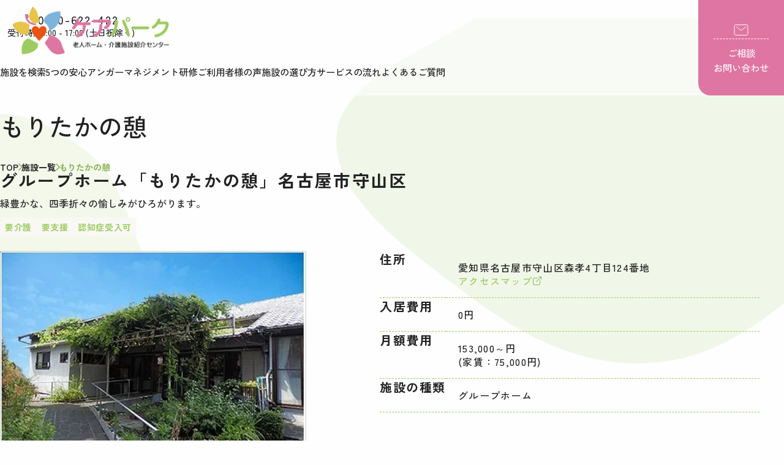

--- FILE ---
content_type: text/html; charset=UTF-8
request_url: https://www.care-park.jp/facility/moritakanoikoi/
body_size: 11108
content:
<!DOCTYPE html>
<html lang="ja">

<head>
    <meta charset="UTF-8">
    <meta http-equiv="X-UA-Compatible" content="ie=edge">
    <meta name="viewport" content="width=device-width, initial-scale=1.0">
    <!-- <meta name="robots" content="noindex,nofollow">後で外す -->
    
    
            
        <title>
        「もりたかの憩（名古屋市守山区）」の評判は？設備など専門家が解説｜ケアパーク
    </title>
    
    <!-- description -->
        
    <!-- keywords -->
        <meta name="keywords"
        content="もりたかの憩,名古屋市守山区,グループホーム" />
    
    <!-- google font -->
    <link rel="preconnect" href="https://fonts.googleapis.com" />
    <link rel="preconnect" href="https://fonts.gstatic.com" crossorigin />
    <link href="https://fonts.googleapis.com/css2?family=Zen+Kaku+Gothic+New:wght@400;500;700&display=swap"
        rel="stylesheet" />
    <link href="https://fonts.googleapis.com/css2?family=Noto+Sans+JP:wght@100..900&display=swap" rel="stylesheet" />
    <!-- css and js -->
    <link rel="stylesheet" href="https://www.care-park.jp/wp/wp-content/themes/wk_carepark/css/reset.css" />
    <link rel="stylesheet" href="https://www.care-park.jp/wp/wp-content/themes/wk_carepark/css/style.css?20250527" />
    <link rel="stylesheet" href="https://use.fontawesome.com/releases/v5.6.4/css/all.css">
    <script src="https://www.care-park.jp/wp/wp-content/themes/wk_carepark/js/script.js" defer></script>
    <link rel="shortcut icon" type="image/x-icon" href="https://www.care-park.jp/wp/wp-content/themes/wk_carepark/images/favicon.ico">
    <link rel="icon" sizes="192x192" type="image/png"
        href="https://www.care-park.jp/wp/wp-content/themes/wk_carepark/images/favicon.png">
    <link rel="apple-touch-icon" sizes="180x180" href="https://www.care-park.jp/wp/wp-content/themes/wk_carepark/images/favicon.png">

    <!-- 旧GA -->
    <!--
<script>
  (function(i,s,o,g,r,a,m){i['GoogleAnalyticsObject']=r;i[r]=i[r]||function(){
  (i[r].q=i[r].q||[]).push(arguments)},i[r].l=1*new Date();a=s.createElement(o),
  m=s.getElementsByTagName(o)[0];a.async=1;a.src=g;m.parentNode.insertBefore(a,m)
  })(window,document,'script','//www.google-analytics.com/analytics.js','ga');

  ga('create', 'UA-40155546-45', 'auto');
  ga('require', 'displayfeatures');
  ga('send', 'pageview');

</script>
-->


    <meta name="google-site-verification" content="FwvaBGCmOI36qysYcAbfPJY2PT-wO7K_lJEDPErjVkI" />

    <!-- Global site tag (gtag.js) - Google Analytics -->
    <script async src="https://www.googletagmanager.com/gtag/js?id=UA-40155546-45"></script>
    <script>
    window.dataLayer = window.dataLayer || [];

    function gtag() {
        dataLayer.push(arguments);
    }
    gtag('js', new Date());

    gtag('config', 'UA-40155546-45');
    </script>

    <!-- Google Tag Manager -->
    <script>
    (function(w, d, s, l, i) {
        w[l] = w[l] || [];
        w[l].push({
            'gtm.start': new Date().getTime(),
            event: 'gtm.js'
        });
        var f = d.getElementsByTagName(s)[0],
            j = d.createElement(s),
            dl = l != 'dataLayer' ? '&l=' + l : '';
        j.async = true;
        j.src =
            'https://www.googletagmanager.com/gtm.js?id=' + i + dl;
        f.parentNode.insertBefore(j, f);
    })(window, document, 'script', 'dataLayer', 'GTM-TD9C25X');
    </script>
    <!-- End Google Tag Manager -->

    <link rel='dns-prefetch' href='//maxcdn.bootstrapcdn.com' />
<link rel='stylesheet' id='wp-block-library-css'  href='https://www.care-park.jp/wp/wp-includes/css/dist/block-library/style.min.css?ver=5.1.19' type='text/css' media='all' />
<link rel='stylesheet' id='contact-form-7-css'  href='https://www.care-park.jp/wp/wp-content/plugins/contact-form-7/includes/css/styles.css?ver=5.1.3' type='text/css' media='all' />
<link rel='stylesheet' id='font-awesome-style-css'  href='https://maxcdn.bootstrapcdn.com/font-awesome/4.7.0/css/font-awesome.min.css?ver=5.1.19' type='text/css' media='all' />
<link rel='stylesheet' id='simple-favorites-css'  href='https://www.care-park.jp/wp/wp-content/plugins/favorites/assets/css/favorites.css?ver=2.3.1' type='text/css' media='all' />
<script type='text/javascript' src='https://www.care-park.jp/wp/wp-includes/js/jquery/jquery.js?ver=1.12.4'></script>
<script type='text/javascript' src='https://www.care-park.jp/wp/wp-includes/js/jquery/jquery-migrate.min.js?ver=1.4.1'></script>
<script type='text/javascript'>
/* <![CDATA[ */
var favorites_data = {"ajaxurl":"https:\/\/www.care-park.jp\/wp\/wp-admin\/admin-ajax.php","nonce":"fb1599ee8c","favorite":"\u30ea\u30b9\u30c8\u306b\u8ffd\u52a0","favorited":"\u8ffd\u52a0\u6e08\u307f","includecount":"","indicate_loading":"","loading_text":"Loading","loading_image":"","loading_image_active":"","loading_image_preload":"","cache_enabled":"1","button_options":{"button_type":"custom","custom_colors":true,"box_shadow":true,"include_count":false,"default":{"background_default":false,"border_default":false,"text_default":false,"icon_default":false,"count_default":false},"active":{"background_active":false,"border_active":false,"text_active":false,"icon_active":false,"count_active":false}},"authentication_modal_content":"<p>Please login to add favorites.<\/p><p><a href=\"#\" data-favorites-modal-close>Dismiss this notice<\/a><\/p>","authentication_redirect":"","dev_mode":"","logged_in":"","user_id":"0","authentication_redirect_url":"https:\/\/www.care-park.jp\/wp\/wp-login.php"};
/* ]]> */
</script>
<script type='text/javascript' src='https://www.care-park.jp/wp/wp-content/plugins/favorites/assets/js/favorites.min.js?ver=2.3.1'></script>
<link rel='https://api.w.org/' href='https://www.care-park.jp/wp-json/' />
<link rel='prev' title='きたかたの憩' href='https://www.care-park.jp/facility/kitakatanoikoi/' />
<link rel='next' title='フローラユーアイ' href='https://www.care-park.jp/facility/florayoui/' />
<link rel='shortlink' href='https://www.care-park.jp/?p=292' />
<link rel="alternate" type="application/json+oembed" href="https://www.care-park.jp/wp-json/oembed/1.0/embed?url=https%3A%2F%2Fwww.care-park.jp%2Ffacility%2Fmoritakanoikoi%2F" />
<link rel="alternate" type="text/xml+oembed" href="https://www.care-park.jp/wp-json/oembed/1.0/embed?url=https%3A%2F%2Fwww.care-park.jp%2Ffacility%2Fmoritakanoikoi%2F&#038;format=xml" />
<script type="text/javascript">
	window._se_plugin_version = '8.1.9';
</script>

</head>

<body>
    <!-- Google Tag Manager (noscript) -->
    <noscript><iframe src="https://www.googletagmanager.com/ns.html?id=GTM-TD9C25X" height="0" width="0"
            style="display:none;visibility:hidden"></iframe></noscript>
    <!-- End Google Tag Manager (noscript) -->

    <header class="header" data-fixed-header>
        <div class="header__logo">
            <a href="https://www.care-park.jp/"><img loading="eager" width="270" height="80"
                    src="https://www.care-park.jp/wp/wp-content/themes/wk_carepark/images/img/logo.png" alt="ケアパーク老人ホーム・介護施設紹介センター"
                    class="header__logo-pic" /></a>
        </div>
        <div class="header__content">
            <div class="header__tell">
                <a class="header__tell-link" href="tel:0120622422"><img loading="eager" width="24" height="24"
                        src="https://www.care-park.jp/wp/wp-content/themes/wk_carepark/images/img/phone.svg" alt=""
                        class="header__tell-logo" /><span class="header__tell-number">0120-622-422</span></a>
                <span class="header__tell-time">受付時間9:00 - 17:00 (土日祝除く)</span>
            </div>
            <nav class="header__nav">
                <ul class="header__nav-ul">
                    <li class="header__nav-li ">
                        <a href="https://www.care-park.jp/#search" class="header__nav-link">施設を検索</a>
                    </li>
                    <li class="header__nav-li ">
                        <a href="https://www.care-park.jp/#relief" class="header__nav-link">5つの安心</a>
                    </li>
                    <li
                        class="header__nav-li ">
                        <a href="https://www.care-park.jp/anger-management/" class="header__nav-link">アンガーマネジメント研修</a>
                    </li>
                    <li class="header__nav-li ">
                        <a href="https://www.care-park.jp/voice/" class="header__nav-link">ご利用者様の声</a>
                    </li>
                    <li class="header__nav-li ">
                        <a href="https://www.care-park.jp/select/" class="header__nav-link">施設の選び方</a>
                    </li>
                    <li class="header__nav-li ">
                        <a href="https://www.care-park.jp/#flow" class="header__nav-link">サービスの流れ</a>
                    </li>
                    <li class="header__nav-li ">
                        <a href="https://www.care-park.jp/#faq" class=" header__nav-link">よくあるご質問</a>
                    </li>
                </ul>
                <div class="cta-btn">
                    <p class="cta-btn__title">お電話でご相談</p>
                    <a href="tel:0120622422" class="cta-btn__link cta-btn__phone"><img loading="lazy" width="28"
                            height="28" src="https://www.care-park.jp/wp/wp-content/themes/wk_carepark/images/img/phone-calling.svg"
                            alt="" class="cta-btn__link-logo" /><span class="cta-btn__link-text">0120-622-422</span></a>
                    <p class="cta-btn__text">受付：9:00～17:00(平日)</p>
                </div>
                <div class="cta-btn">
                    <p class="cta-btn__title">メールでご相談</p>
                    <a href="https://www.care-park.jp/contact/" class="cta-btn__link cta-btn__mail"><img loading="lazy"
                            width="28" height="28"
                            src="https://www.care-park.jp/wp/wp-content/themes/wk_carepark/images/img/mail-chat.svg" alt=""
                            class="cta-btn__link-logo" /><span class="cta-btn__link-text">メールフォームへ</span></a>
                    <p class="cta-btn__text">※同行・面談は土日、時間外も対応可</p>
                </div>
            </nav>
        </div>
        <a href="https://www.care-park.jp/contact/" class="header__contact">
            <img loading="eager" width="28" height="28"
                src="https://www.care-park.jp/wp/wp-content/themes/wk_carepark/images/img/mail.svg" alt=""
                class="header__contact-logo for-pc" />
            <p class="header__contact-text for-pc">
                <span>ご相談</span>
                <span>お問い合わせ</span>
            </p>
        </a>
        <div class="burger">
            <div class="burger-btn">
                <span class="burger-line"></span>
                <span class="burger-line"></span>
                <span class="burger-line"></span>
            </div>
            <p class="burger-text"><span class="burger-text-menu">MENU</span><span
                    class="burger-text-close">CLOSE</span></p>
        </div>
    </header>
<main>
    <div class="page-no-mainvisual">
        <img loading="eager" width="731" height="564"
            src="https://www.care-park.jp/wp/wp-content/themes/wk_carepark/images/img/bg-object-1.svg" alt=""
            class="mainvisual__bg01" />
        <img loading="eager" width="294" height="625"
            src="https://www.care-park.jp/wp/wp-content/themes/wk_carepark/images/img/bg-object-2.svg" alt=""
            class="mainvisual__bg02" />
        <div class="content-wrapper">
            <div class="page-no-mainvisual__title">
                <h1 class="page-title">
                    もりたかの憩                </h1>
                <div id="breadcrumb" class="breadcrumb">
                    <ul class="breadcrumb__ul" itemscope itemtype="http://schema.org/BreadcrumbList">
                        <li class="breadcrumb__li" itemprop="itemListElement" itemscope
                            itemtype="http://schema.org/ListItem">
                            <a class="breadcrumb__link" href="https://www.care-park.jp/" itemprop="item">
                                <span itemprop="name">TOP</span>
                            </a>
                            <meta itemprop="position" content="1" />
                        </li>
                        <li class="breadcrumb__li" itemprop="itemListElement" itemscope
                            itemtype="http://schema.org/ListItem">
                            <a class="breadcrumb__link" href="https://www.care-park.jp/facility/" itemprop="item">
                                <span itemprop="name">施設一覧</span>
                            </a>
                            <meta itemprop="position" content="2" />
                        </li>
                        <li class="breadcrumb__li" itemprop="itemListElement" itemscope
                            itemtype="http://schema.org/ListItem">
                            <span itemprop="name">
                                もりたかの憩                            </span>
                            <meta itemprop="position" content="3" />
                        </li>
                    </ul>
                </div>
            </div>
        </div>
    </div>

        
    <section class="facility-page__wrapper content-wrapper">
        <h2 class="section-title">
            グループホーム「もりたかの憩」名古屋市守山区        </h2>
        <p clasS="facility-page__description">
            緑豊かな、四季折々の愉しみがひろがります。</p>
        <div class="facility-page__tag">
            <a href="https://www.care-park.jp/condition/primary_nursing_care/" rel="tag">要介護</a><a href="https://www.care-park.jp/condition/required_support/" rel="tag">要支援</a><a href="https://www.care-park.jp/condition/dementia_acceptance/" rel="tag">認知症受入可</a>        </div>
        <div class="facility-page__content">
            <p class="facility-page__content-pic"><img
                    src="https://www.care-park.jp/wp/wp-content/uploads/2016/10/p_main-1.jpg" alt="" width="500">
            </p>
            <dl class="facility-page__content-info">
                <dt>住所</dt>
                <dd>
                    愛知県名古屋市守山区森孝4丁目124番地                                                            <a class="facility-page__content-info--map"
                        href="https://www.google.co.jp/maps/search/35.191484016157254,137.00832912013638/"
                        rel="nofollow" class="blueArrow">アクセスマップ<img loading="lazy" width="16" height="16"
                            src="https://www.care-park.jp/wp/wp-content/themes/wk_carepark/images/img/company/link-icon.svg" alt=""
                            class="company-about__map-icon"></a>
                                    </dd>
                <dt>入居費用</dt>
                <dd>0円</dd>
                <dt>月額費用</dt>
                <dd>153,000～円<br>(家賃：75,000円)
                </dd>
                <dt>施設の種類</dt>
                <dd>グループホーム                </dd>
            </dl>
        </div>

        <div class="contact-banner banner-wrapper">
            <img loading="lazy" width="113" height="160"
                src="https://www.care-park.jp/wp/wp-content/themes/wk_carepark/images/img/introduce-1.svg" alt=""
                class="contact-banner__pic01" />
            <img loading="lazy" width="192" height="160"
                src="https://www.care-park.jp/wp/wp-content/themes/wk_carepark/images/img/introduce-2.svg" alt=""
                class="contact-banner__pic02" />
            <img loading="lazy" width="198" height="180"
                src="https://www.care-park.jp/wp/wp-content/themes/wk_carepark/images/img/introduce-3.svg" alt=""
                class="contact-banner__pic03" />
            <p class="contact-banner__title"><span
                    class="contact-banner__title--small">ケアパークは中立な立場で</span><br />様々な施設を<br class="for-sp" /><span
                    class="text-pink">無料紹介</span>します。</p>
            <div class="contact-banner__flex">
                <p class="contact-banner__flex-text">相談料<br /><span class="contact-banner__flex-text--big">0</span><span
                        class="contact-banner__flex-text--small">円</span></p>
                <p class="contact-banner__flex-text">見学同行<br /><span
                        class="contact-banner__flex-text--big">0</span><span
                        class="contact-banner__flex-text--small">円</span></p>
                <p class="contact-banner__flex-text">紹介料<br /><span class="contact-banner__flex-text--big">0</span><span
                        class="contact-banner__flex-text--small">円</span></p>
            </div>
            <div class="contact-banner__cta-btn">
                <div class="cta-btn">
                    <p class="cta-btn__title">お電話でご相談</p>
                    <a href="tel:0120622422" class="cta-btn__link cta-btn__phone"><img loading="lazy" width="28"
                            height="28" src="https://www.care-park.jp/wp/wp-content/themes/wk_carepark/images/img/phone-calling.svg"
                            alt="" class="cta-btn__link-logo" /><span class="cta-btn__link-text">0120-622-422</span></a>
                    <p class="cta-btn__text">受付：9:00～17:00(平日)</p>
                </div>
                <div class="cta-btn">
                    <p class="cta-btn__title">メールでご相談</p>
                    <a href="https://www.care-park.jp/contact/" class="cta-btn__link cta-btn__mail"><img loading="lazy"
                            width="28" height="28"
                            src="https://www.care-park.jp/wp/wp-content/themes/wk_carepark/images/img/mail-chat.svg" alt=""
                            class="cta-btn__link-logo" /><span class="cta-btn__link-text">メールフォームへ</span></a>
                    <p class="cta-btn__text for-pc">※同行・面談は土日、時間外も対応可</p>
                </div>
                <div class="cta-btn">
                    <p class="cta-btn__title">LINEでご相談</p>
                    <a href="#" class="cta-btn__link cta-btn__line"><img loading="lazy" width="28" height="28"
                            src="https://www.care-park.jp/wp/wp-content/themes/wk_carepark/images/img/line-icon.svg" alt=""
                            class="cta-btn__link-logo" /><span class="cta-btn__link-text">LINE</span></a>
                    <p class="cta-btn__text for-sp">※同行・面談は土日、時間外も対応可</p>
                </div>
            </div>
            <img loading="lazy" width="79" height="42"
                src="https://www.care-park.jp/wp/wp-content/themes/wk_carepark/images/img/footer-top-flower.svg" alt=""
                class="contact-banner__sp-bg" />
        </div>
        <div class="facility-page__table-content">
            <h3 id="info01" class="facility-page__table-title">医療・看護体制</h3>
            <div class="facility-page__table-wrapper">
                                                <table class="facility-page__table">
                    <tr>
                        <th>介護食</th>                        <td><span class="maru">◯</span></td>
                    </tr>
                    <tr>
                        <th>流動食・嚥下食</th>                        <td><span class="maru">◯</span></td>
                    </tr>
                    <tr>
                        <th>リハビリ</th>                        <td><span class="maru">◯</span></td>
                    </tr>
                    <tr>
                        <th>糖尿病・インスリン</th>                        <td><span
                                class="sankaku">△</span></td>
                    </tr>
                    <tr>
                        <th>胃ろう</th>                        <td><span
                                class="sankaku">△</span></td>
                    </tr>
                    <tr>
                        <th>鼻腔・経管栄養</th>                        <td><span
                                class="sankaku">△</span></td>
                    </tr>
                    <tr>
                        <th>ストーマ・人工肛門</th>                        <td><span class="maru">◯</span></td>
                    </tr>
                    <tr>
                        <th>在宅酸素療法</th>
                                                <td><span class="maru">◯</span></td>
                    </tr>
                    <tr>
                        <th>人工呼吸器</th>                        <td><span
                                class="sankaku">△</span></td>
                    </tr>
                    <tr>
                        <th>褥瘡・床ずれ</th>                        <td><span class="maru">◯</span></td>
                    </tr>
                    <tr>
                        <th>たん吸引</th>                        <td><span
                                class="sankaku">△</span></td>
                    </tr>
                    <tr>
                        <th>人工透析</th>                        <td><span class="maru">◯</span></td>
                    </tr>
                    <tr>
                        <th>気管切開</th>                        <td><span
                                class="sankaku">△</span></td>
                    </tr>
                    <tr>
                        <th>中心静脈栄養（IVH）</th>                        <td><span
                                class="sankaku">△</span></td>
                    </tr>
                    <tr>
                        <th>カテーテル・尿バルーン</th>                        <td><span class="maru">◯</span></td>
                    </tr>
                    <tr>
                        <th>ペースメーカー</th>                        <td><span class="maru">◯</span></td>
                    </tr>
                    <tr>
                        <th>筋萎縮性側索硬化症（ALS）</th>                        <td><span
                                class="sankaku">△</span></td>
                    </tr>
                    <tr>
                        <th>誤嚥性肺炎</th>                        <td><span class="maru">◯</span></td>
                    </tr>
                    <tr>
                        <th>喘息・気管支炎</th>                        <td><span
                                class="sankaku">△</span></td>
                    </tr>
                </table>
                <table class="facility-page__table">
                    <tr>
                        <th>肝炎</th>                        <td><span class="maru">◯</span></td>
                    </tr>
                    <tr>
                        <th>結核</th>                        <td><span class="maru">◯</span></td>
                    </tr>
                    <tr>
                        <th>疥癬（かいせん）</th>                        <td><span class="maru">◯</span></td>
                    </tr>
                    <tr>
                        <th>梅毒（ばいどく）</th>                        <td><span class="maru">◯</span></td>
                    </tr>
                    <tr>
                        <th>ヒト免疫不全ウイルス感染症（HIV）</th>                        <td><span
                                class="sankaku">△</span></td>
                    </tr>
                    <tr>
                        <th>ブドウ球菌感染症（MRSA）</th>                        <td><span class="maru">◯</span></td>
                    </tr>
                    <tr>
                        <th>アルツハイマー型認知症</th>                        <td><span class="maru">◯</span></td>
                    </tr>
                    <tr>
                        <th>脳血管性認知症</th>
                                                <td><span class="maru">◯</span></td>
                    </tr>
                    <tr>
                        <th>前頭側頭型認知症・ピック病</th>
                                                <td><span class="maru">◯</span></td>
                    </tr>
                    <tr>
                        <th>レビー小体型認知症</th>                        <td><span class="maru">◯</span></td>
                    </tr>
                    <tr>
                        <th>パーキンソン病</th>                        <td><span class="maru">◯</span></td>
                    </tr>
                    <tr>
                        <th>廃用症候群・生活不活発病</th>                        <td><span
                                class="sankaku">△</span></td>
                    </tr>
                    <tr>
                        <th>うつ・鬱病</th>                        <td><span class="maru">◯</span></td>
                    </tr>
                    <tr>
                        <th>統合失調症</th>                        <td><span class="maru">◯</span></td>
                    </tr>
                    <tr>
                        <th>リウマチ・関節症</th>                        <td><span class="maru">◯</span></td>
                    </tr>
                    <tr>
                        <th>骨折・骨粗しょう症</th>                        <td><span class="maru">◯</span></td>
                    </tr>
                    <tr>
                        <th>脳梗塞・脳卒中・クモ膜下出血</th>
                                                <td><span class="maru">◯</span></td>
                    </tr>
                    <tr>
                        <th>心筋梗塞・心臓病・狭心症</th>
                                                <td><span class="maru">◯</span></td>
                    </tr>
                    <tr>
                        <th>がん・末期癌</th>                        <td><span class="maru">◯</span></td>
                    </tr>
                </table>
                            </div>
        </div>
        <div class="facility-page__table-content">
            <h3 id="info02" class="facility-page__table-title">施設情報</h3>
            <div class="facility-page__table-wrapper">
                <table class="facility-page__table facility-page__table--facility">
                    <tr>
                        <th>居室(定員)数</th>
                        <td>9室(9名)</td>
                    </tr>
                    <tr>
                        <th>居室面積</th>
                        <td>9.93～13.28㎡</td>
                    </tr>
                    <tr>
                        <th>入居年齢</th>
                        <td>原則65歳以上※相談可</td>
                    </tr>
                    <tr>
                        <th>入居時要件</th>
                        <td>要支援2・要介護・認知症</td>
                    </tr>
                    <tr>
                        <th>看護師</th>
                        <td>訪問看護</td>
                    </tr>
                    <tr>
                        <th>ペット</th>
                        <td></td>
                    </tr>
                </table>
                <table class="facility-page__table facility-page__table--facility">
                    <tr>
                        <th>夫婦部屋</th>
                        <td></td>
                    </tr>
                    <tr>
                        <th>職員人員配置</th>
                        <td>24時間常駐</td>
                    </tr>
                    <tr>
                        <th>敷地面積</th>
                        <td>1006.49㎡</td>
                    </tr>
                    <tr>
                        <th>延床面積</th>
                        <td>349.80㎡</td>
                    </tr>
                    <tr>
                        <th>運営主体</th>
                        <td>株式会社フロンティアの介護</td>
                    </tr>
                    <tr>
                        <th>構造</th>
                        <td>木造瓦葺コンクリートブロック造屋根2階建</td>
                    </tr>
                </table>
            </div>
        </div>

        <div class="facility-page__main-content">
            <h2>おすすめポイント。</h2>
<p>家庭的でアットホームな環境となっており、職員も明るく笑顔の絶えないホームです。都会とは思えない大きな庭にはシンボルツリーとなる大木が植えられ、あたかも見守られているような雰囲気。四季折々の植物の成長を楽しんだり緑豊かな庭園で心安らぐ時間をお過ごしいただける環境となっております。</p>
<h2>管理者の想い。</h2>
<p>こちらではご縁を大切にしております。ご縁があってホームで出会った皆様が、毎日の生活の中で、嬉しいこと、楽しいことを分かち合える温かい支援をさせていただいております。ホームの中で生活されるご利用者様がお互いを気遣うまなざしや仕草からは、深い愛情と思い遣りを感じます。人が人を思い遣り、尊敬し合う生活を私たちスタッフは心を込めてお手伝いさせていただいております。また、季節折々の行事を大切にしており、ご入居者様に喜んでいただける催しを企画しています。懐かしくて楽しい時間を過ごしていただくことが、認知症ケアにおいて欠かせない支援でもあります。ご入居者様とスタッフの笑い声が溢れる家庭的なホームです。</p>
<h2>共有・居室フロア。</h2>
<p><strong>【居室】</strong><br />
プライベートをしっかり守りつつご利用者様の生活をサポートします。使い慣れた家具やテレビ、新しくそろえた調度品などの持ち込みも自由です。<br />
<img class="aligncenter size-full wp-image-2020" src="https://www.care-park.jp/wp/wp-content/uploads/2016/10/p_floor01-1.jpg" alt="グループホーム居室利用者" width="640" height="427" srcset="https://www.care-park.jp/wp/wp-content/uploads/2016/10/p_floor01-1.jpg 640w, https://www.care-park.jp/wp/wp-content/uploads/2016/10/p_floor01-1-300x200.jpg 300w, https://www.care-park.jp/wp/wp-content/uploads/2016/10/p_floor01-1-120x80.jpg 120w" sizes="(max-width: 640px) 100vw, 640px" /><br />
<strong>【リビング】</strong><br />
あたたかみのある木をベースにした心安らぐ共有スペースです。アットホームな雰囲気の中でも、集団生活とプライバシーのバランスが取れた生活を送れます。</p>
<p><img class="aligncenter size-full wp-image-2021" src="https://www.care-park.jp/wp/wp-content/uploads/2016/10/p_floor02-1.jpg" alt="グループホームリビング" width="640" height="427" srcset="https://www.care-park.jp/wp/wp-content/uploads/2016/10/p_floor02-1.jpg 640w, https://www.care-park.jp/wp/wp-content/uploads/2016/10/p_floor02-1-300x200.jpg 300w, https://www.care-park.jp/wp/wp-content/uploads/2016/10/p_floor02-1-120x80.jpg 120w" sizes="(max-width: 640px) 100vw, 640px" /><br />
<strong>【庭園】</strong><br />
四季折々の変化が楽しめる庭園には、緑豊かな木々が茂り、小鳥たちと共に安らぎの空間を演出しています。庭園内の散歩コースには、ぐるりとめぐるバリアフリーのスロープが用意されています。</p>
<p><img class="aligncenter size-full wp-image-2022" src="https://www.care-park.jp/wp/wp-content/uploads/2016/10/p_floor03-1.jpg" alt="グループホーム庭緑" width="640" height="427" srcset="https://www.care-park.jp/wp/wp-content/uploads/2016/10/p_floor03-1.jpg 640w, https://www.care-park.jp/wp/wp-content/uploads/2016/10/p_floor03-1-300x200.jpg 300w, https://www.care-park.jp/wp/wp-content/uploads/2016/10/p_floor03-1-120x80.jpg 120w" sizes="(max-width: 640px) 100vw, 640px" /></p>
<h2>周辺環境やアクセス。</h2>
<p>緑豊かな丘陵地が多い守山区にございます。東谷山フルーツパークや愛知県森林公園など自然とふれあう施設があり、様々な大学のキャンパスが置かれ文教地区としても発展しています。公共交通機関では名古屋市営地下鉄東山線「栄」駅より市営基幹バス・名鉄基幹バスに乗車いただき「三軒家」バス停で下車いただくと徒歩1分程でお越しいただけます。お車では名二環「引山」インターから6分程でお越しいただけます。</p>
        </div>

                    </section>
        <section id="faq" class="faq content-wrapper">
        <h2 class="section-title">よくあるご質問</h2>
                <details class="faq__content details">
            <summary class="faq__question summary">
                <div class="faq__question-inner">
                    <span class="faq__question-initial">Q.</span>
                    <p class="faq__question-text">新型コロナウイルス禍ですがもりたかの憩の見学は可能ですか？</p>
                    <span class="accordion-arrow"></span>
                </div>
            </summary>
            <div class="faq__answer accordion-content">
                <div class="faq__answer-inner">
                    <span class="faq__answer-initial">A.</span>
                    <p class="faq__answer-text">
                        もりたかの憩では新型コロナウイルス予防を行った上で施設見学を承っています。<br />以下のような対策をした上でご案内しております。<br /><br />最初にマスク着用、手洗い・手指消毒・うがいをお願いします。<br />発熱がある方、咳、倦怠感、味覚障害などがある方はご遠慮しております。<br />入室可能なエリア、見学できる人数に制限があります。<br />その他、老人向け施設を探しの方でお困りでしたら、「ケアパーク」へご相談ください。<br />無料相談：<a
                            href='tel:0120–622-422'>0120–622-422</a><br />受付時間：9:00〜17:00
                    </p>
                </div>
            </div>
        </details>
        
        <details class="faq__content details">
            <summary class="faq__question summary">
                <div class="faq__question-inner">
                    <span class="faq__question-initial">Q.</span>
                    <p class="faq__question-text">看護師はいますか？</p>
                    <span class="accordion-arrow"></span>
                </div>
            </summary>
            <div class="faq__answer accordion-content">
                <div class="faq__answer-inner">
                    <span class="faq__answer-initial">A.</span>
                                        <p class="faq__answer-text">
                        はい。もりたかの憩には、看護師が訪問看護しています。
                    </p>
                    
                </div>
            </div>
        </details>

                <details class="faq__content details">
            <summary class="faq__question summary">
                <div class="faq__question-inner">
                    <span class="faq__question-initial">Q.</span>
                    <p class="faq__question-text">最寄り駅はどこになりますか？</p>
                    <span class="accordion-arrow"></span>
                </div>
            </summary>
            <div class="faq__answer accordion-content">
                <div class="faq__answer-inner">
                    <span class="faq__answer-initial">A.</span>
                    <p class="faq__answer-text">
                        もりたかの憩の最寄り駅は名古屋市営地下鉄東山線「藤が丘駅」となります。藤が丘駅から「引山行」の市バスに乗車しただき「新藤森橋バス停」で下車いただくと徒歩8分程度で来設いただけます。                    </p>
                </div>
            </div>
        </details>
        
                        <details class="faq__content details">
            <summary class="faq__question summary">
                <div class="faq__question-inner">
                    <span class="faq__question-initial">Q.</span>
                    <p class="faq__question-text">もりたかの憩のある名古屋市守山区の平均費用はいくらですか？</p>
                    <span class="accordion-arrow"></span>
                </div>
            </summary>
            <div class="faq__answer accordion-content">
                <div class="faq__answer-inner">
                    <span class="faq__answer-initial">A.</span>
                    <p class="faq__answer-text">
                        名古屋市守山区の平均費用は138,167円です。
                    </p>
                </div>
            </div>
        </details>
            </section>
        
        
    <section id="relief" class="relief">
        <div class="relief__content">
            <h2 class="relief__title">
                <span class="relief__sub-title">ケアパークが<br class="for-sp" />ご提供する</span><br /><span
                    class="relief__title-number">5</span>つの安心
            </h2>
            <img loading="lazy" width="242" height="153"
                src="https://www.care-park.jp/wp/wp-content/themes/wk_carepark/images/img/relief-2.svg" alt=""
                class="relief__content-pic" />
            <div class="relief__item">
                <img loading="lazy" width="56" height="64"
                    src="https://www.care-park.jp/wp/wp-content/themes/wk_carepark/images/img/relief-logo-1.svg" alt=""
                    class="relief__item-pic" />
                <p class="relief__item-text">ご相談からご入居まで<br class="for-pc" />完全無料！</p>
            </div>
            <div class="relief__item">
                <img loading="lazy" width="64" height="64"
                    src="https://www.care-park.jp/wp/wp-content/themes/wk_carepark/images/img/relief-logo-2.svg" alt=""
                    class="relief__item-pic" />
                <p class="relief__item-text"><span class="text-pink">地域密着！</span><br />名古屋市内・近郊の<br />施設を網羅</p>
            </div>
            <div class="relief__item">
                <img loading="lazy" width="114" height="64"
                    src="https://www.care-park.jp/wp/wp-content/themes/wk_carepark/images/img/relief-logo-3.svg" alt=""
                    class="relief__item-pic" />
                <p class="relief__item-text">施設の相性を<br class="for-pc" />徹底的にこだわるから<br class="for-pc" /><span
                        class="text-pink">入居率90%超</span></p>
            </div>
            <div class="relief__item">
                <img loading="lazy" width="80" height="64"
                    src="https://www.care-park.jp/wp/wp-content/themes/wk_carepark/images/img/relief-logo-4.svg" alt=""
                    class="relief__item-pic" />
                <p class="relief__item-text">ご入居に伴う<br class="for-pc" /><span
                        class="text-pink">お引越しやお片付け</span>も<br />全部お任せ！</p>
            </div>
            <div class="relief__item">
                <img loading="lazy" width="64" height="64"
                    src="https://www.care-park.jp/wp/wp-content/themes/wk_carepark/images/img/relief-logo-5.svg" alt=""
                    class="relief__item-pic" />
                <p class="relief__item-text">ご入居後も万全な<br />アフターサービス</p>
            </div>
            <img loading="lazy" width="123" height="238"
                src="https://www.care-park.jp/wp/wp-content/themes/wk_carepark/images/img/relief-1.svg" alt=""
                class="relief__content-pic--right" />
            <img loading="lazy" width="596" height="187"
                src="https://www.care-park.jp/wp/wp-content/themes/wk_carepark/images/img/relief-3.svg" alt=""
                class="relief__content-pic--left" />
        </div>
    </section>
    <section id="flow" class="flow">
        <div class="content-wrapper">
            <h2 class="section-title">サービスの流れ</h2>
            <div class="flow__content">
                <div class="flow__item">
                    <span class="flow__item-number">01</span>
                    <img loading="lazy" width="59" height="64"
                        src="https://www.care-park.jp/wp/wp-content/themes/wk_carepark/images/img/flow-1.svg" alt=""
                        class="flow__item-pic" />
                    <p class="flow__item-text">無料ご相談<br /><span class="flow__item-sub-text">電話・メール</span></p>
                </div>
                <div class="flow__item">
                    <span class="flow__item-number">02</span>
                    <img loading="lazy" width="46" height="64"
                        src="https://www.care-park.jp/wp/wp-content/themes/wk_carepark/images/img/flow-2.svg" alt=""
                        class="flow__item-pic" />
                    <p class="flow__item-text">無料施設紹介<br /><span class="flow__item-sub-text">ご来店・お電話等</span></p>
                </div>
                <div class="flow__item">
                    <span class="flow__item-number">03</span>
                    <img loading="lazy" width="85" height="61"
                        src="https://www.care-park.jp/wp/wp-content/themes/wk_carepark/images/img/flow-3.svg" alt=""
                        class="flow__item-pic" />
                    <p class="flow__item-text">施設見学</p>
                </div>
                <div class="flow__item">
                    <span class="flow__item-number">04</span>
                    <img loading="lazy" width="95" height="64"
                        src="https://www.care-park.jp/wp/wp-content/themes/wk_carepark/images/img/flow-4.svg" alt=""
                        class="flow__item-pic" />
                    <p class="flow__item-text">お試し入居<br /><span class="flow__item-sub-text">ご希望の方のみ</span></p>
                </div>
                <div class="flow__item">
                    <span class="flow__item-number">05</span>
                    <img loading="lazy" width="79" height="64"
                        src="https://www.care-park.jp/wp/wp-content/themes/wk_carepark/images/img/flow-5.svg" alt=""
                        class="flow__item-pic" />
                    <p class="flow__item-text">ご入居<br /><span class="flow__item-sub-text">紹介料無料</span></p>
                </div>
            </div>
        </div>
    </section>
    <div class="contact-banner banner-wrapper">
        <img loading="lazy" width="113" height="160"
            src="https://www.care-park.jp/wp/wp-content/themes/wk_carepark/images/img/introduce-1.svg" alt=""
            class="contact-banner__pic01" />
        <img loading="lazy" width="192" height="160"
            src="https://www.care-park.jp/wp/wp-content/themes/wk_carepark/images/img/introduce-2.svg" alt=""
            class="contact-banner__pic02" />
        <img loading="lazy" width="198" height="180"
            src="https://www.care-park.jp/wp/wp-content/themes/wk_carepark/images/img/introduce-3.svg" alt=""
            class="contact-banner__pic03" />
        <p class="contact-banner__title"><span class="contact-banner__title--small">ケアパークは中立な立場で</span><br />様々な施設を<br
                class="for-sp" /><span class="text-pink">無料紹介</span>します。</p>
        <div class="contact-banner__flex">
            <p class="contact-banner__flex-text">相談料<br /><span class="contact-banner__flex-text--big">0</span><span
                    class="contact-banner__flex-text--small">円</span></p>
            <p class="contact-banner__flex-text">見学同行<br /><span class="contact-banner__flex-text--big">0</span><span
                    class="contact-banner__flex-text--small">円</span></p>
            <p class="contact-banner__flex-text">紹介料<br /><span class="contact-banner__flex-text--big">0</span><span
                    class="contact-banner__flex-text--small">円</span></p>
        </div>
        <div class="contact-banner__cta-btn">
            <div class="cta-btn">
                <p class="cta-btn__title">お電話でご相談</p>
                <a href="tel:0120622422" class="cta-btn__link cta-btn__phone"><img loading="lazy" width="28" height="28"
                        src="https://www.care-park.jp/wp/wp-content/themes/wk_carepark/images/img/phone-calling.svg" alt=""
                        class="cta-btn__link-logo" /><span class="cta-btn__link-text">0120-622-422</span></a>
                <p class="cta-btn__text">受付：9:00～17:00(平日)</p>
            </div>
            <div class="cta-btn">
                <p class="cta-btn__title">メールでご相談</p>
                <a href="https://www.care-park.jp/contact/" class="cta-btn__link cta-btn__mail"><img loading="lazy"
                        width="28" height="28"
                        src="https://www.care-park.jp/wp/wp-content/themes/wk_carepark/images/img/mail-chat.svg" alt=""
                        class="cta-btn__link-logo" /><span class="cta-btn__link-text">メールフォームへ</span></a>
                <p class="cta-btn__text for-pc">※同行・面談は土日、時間外も対応可</p>
            </div>
            <div class="cta-btn">
                <p class="cta-btn__title">LINEでご相談</p>
                <a href="https://www.care-park.jp/contact/#line" class="cta-btn__link cta-btn__line"><img loading="lazy" width="28" height="28"
                        src="https://www.care-park.jp/wp/wp-content/themes/wk_carepark/images/img/line-icon.svg" alt=""
                        class="cta-btn__link-logo" /><span class="cta-btn__link-text">LINE</span></a>
                <p class="cta-btn__text for-sp">※同行・面談は土日、時間外も対応可</p>
            </div>
        </div>
        <img loading="lazy" width="79" height="42"
            src="https://www.care-park.jp/wp/wp-content/themes/wk_carepark/images/img/footer-top-flower.svg" alt=""
            class="contact-banner__sp-bg" />
    </div>
    <footer class="footer">
    <div class="page_top"><a href="#top"></a></div>
    <div class="content-wrapper">
        <div class="footer__top">
            <img loading="lazy" width="79" height="42"
                src="https://www.care-park.jp/wp/wp-content/themes/wk_carepark/images/img/footer-top-flower.svg" alt=""
                class="footer__top-flower for-pc" />
            <img loading="lazy" width="288" height="75"
                src="https://www.care-park.jp/wp/wp-content/themes/wk_carepark/images/img/footer-top-people.svg" alt=""
                class="footer__top-people" />
        </div>
        <div class="footer__content">
            <div class="footer__left">
                <div class="footer__left-logo">
                    <img loading="lazy" width="270" height="81"
                        src="https://www.care-park.jp/wp/wp-content/themes/wk_carepark/images/img/logo.svg" alt=""
                        class="footer__left-logo--site-name" />
                    <img loading="lazy" width="80" height="80"
                        src="https://www.care-park.jp/wp/wp-content/themes/wk_carepark/images/img/footer-privacy.svg" alt=""
                        class="footer__left-logo--privacy" />
                </div>
                <p class="footer__left-company-name">株式会社GoodService</p>
                <p class="footer__left-post-number">&#12306;460-0007</p>
                <p class="footer__left-address">名古屋市中区新栄2-4-5 <br class="for-sp" />東和パークビル西館9階</p>
                <p class="footer__left-tell">TEL:052-253-8512</p>
                <p class="footer__left-fax">FAX:052-253-8514</p>
                <p class="footer__copy-right">&copy;ケアパークAll Rights Reserved.</p>
            </div>
            <div class="footer__right">
                <div class="footer__nav">
                    <ul class="footer__nav-ul">
                        <li class="footer__nav-li">施設を探す</li>
                        <li class="footer__nav-li"><a href="https://www.care-park.jp" class="footer__nav-link">ホーム</a>
                        </li>
                        <li class="footer__nav-li"><a href="https://www.care-park.jp/#search"
                                class="footer__nav-link">施設を検索</a></li>
                        <li class="footer__nav-li"><a href="https://www.care-park.jp/select/"
                                class="footer__nav-link">施設の選び方</a></li>
                    </ul>
                    <ul class="footer__nav-ul">
                        <li class="footer__nav-li">ケアパークについて</li>
                        <li class="footer__nav-li"><a href="https://www.care-park.jp/#relief"
                                class="footer__nav-link">５つの安心</a></li>
                        <li class="footer__nav-li"><a href="https://www.care-park.jp/#flow"
                                class="footer__nav-link">サービスの流れ</a></li>
                        <li class="footer__nav-li"><a href="https://www.care-park.jp/#faq"
                                class="footer__nav-link">よくあるご質問</a></li>
                        <li class="footer__nav-li"><a href="https://www.care-park.jp/contact/"
                                class="footer__nav-link">お問い合わせ</a></li>
                        <li class="footer__nav-li"><a href="https://www.care-park.jp/offer/"
                                class="footer__nav-link">ガイドブック請求</a></li>
                        <li class="footer__nav-li"><a href="https://www.care-park.jp/anger-management/"
                                class="footer__nav-link">アンガーマネジメント研修</a></li>
                        <li class="footer__nav-li"><a href="https://www.care-park.jp/news/"
                                class="footer__nav-link">お知らせ</a></li>
                        <li class="footer__nav-li"><a href="https://www.care-park.jp/staffblog/"
                                class="footer__nav-link">スタッフブログ</a></li>
                        <li class="footer__nav-li"><a href="https://www.care-park.jp/voice/"
                                class="footer__nav-link">ご利用者様の声</a></li>
                    </ul>
                    <ul class="footer__nav-ul">
                        <li class="footer__nav-li">運営会社</li>
                        <li class="footer__nav-li"><a href="https://www.care-park.jp/company/"
                                class="footer__nav-link">会社概要</a></li>
                        <li class="footer__nav-li"><a href="https://shukei-yamamura.com/" target="_blank" rel="noopener"
                                class="footer__nav-link">代表プロフィール</a></li>
                        <li class="footer__nav-li"><a href="https://www.care-park.jp/privacypolicy/"
                                class="footer__nav-link">プライバシーポリシー</a></li>
                    </ul>
                </div>
                <div class="footer__banner">
                    <a href="https://www.kataduke-kaitori.com/" target="_blank" rel="noopener"
                        class="footer__banner-item footer__banner01">
                        <p class="footer__banner01-text">不用品回収</p>
                        <img loading="lazy" width="228" height="34"
                            src="https://www.care-park.jp/wp/wp-content/themes/wk_carepark/images/img/goodservice.svg" alt="グッドサービス"
                            class="footer__banner01-logo" />
                    </a>
                    <a href="https://www.care-park.jp/partner/" class="footer__banner-item footer__banner02">
                        <p class="footer__banner02-text">
                            <span class="footer__banner02-title">提携先施設募集</span>
                            <span class="footer__banner02-sentence">ご要望に合わせて<br />入居希望者をご紹介します</span>
                        </p>
                        <img loading="lazy" width="80" height="65"
                            src="https://www.care-park.jp/wp/wp-content/themes/wk_carepark/images/img/footer-building.svg" alt=""
                            class="footer__banner02-logo" />
                    </a>
                </div>
            </div>
        </div>
    </div>
</footer>
</main>

<script type="text/javascript" src="https://www.care-park.jp/wp/wp-content/themes/wk_carepark/js/jquery-1.12.3.min.js"></script>
<script type="text/javascript" src="https://www.care-park.jp/wp/wp-content/themes/wk_carepark/js/jquery.matchHeight-min.js"></script>
<script type="text/javascript" src="https://www.care-park.jp/wp/wp-content/themes/wk_carepark/js/slick/slick.min.js"></script>





<script type='text/javascript'>
/* <![CDATA[ */
var wpcf7 = {"apiSettings":{"root":"https:\/\/www.care-park.jp\/wp-json\/contact-form-7\/v1","namespace":"contact-form-7\/v1"}};
/* ]]> */
</script>
<script type='text/javascript' src='https://www.care-park.jp/wp/wp-content/plugins/contact-form-7/includes/js/scripts.js?ver=5.1.3'></script>
<script type='text/javascript' src='https://www.care-park.jp/wp/wp-includes/js/wp-embed.min.js?ver=5.1.19'></script>
</body>

</html>

--- FILE ---
content_type: text/css
request_url: https://www.care-park.jp/wp/wp-content/themes/wk_carepark/css/style.css?20250527
body_size: 16136
content:
@charset "utf-8";
:root {
  --black: #222222;
  --pink: #df75a3;
  --white: #fefefe;
  --green: #9dcc62;
  --green2: #89b256;
  --gray: #f9f8f5;
  --gray2: #d9d9d9;
}
html {
  font-size: 100%;
}
body {
  background-color: var(--white);
  color: var(--black);
  font-family: "Zen Kaku Gothic New", "游ゴシック", YuGothic, "メイリオ", Meiryo, "ヒラギノ角ゴ ProN W3", "Hiragino Kaku Gothic ProN", "ＭＳ Ｐゴシック", sans-serif;
  font-weight: 500;
  font-style: normal;
}
img {
  display: block;
  max-width: 100%;
}
a {
  color: var(--black);
  display: block;
  text-decoration: none;
  cursor: pointer;
}
a:hover {
  opacity: 0.7;
}
li {
  list-style: none;
}

/* 共通-コンテンツ幅
-----------------------------------------------------------------------------------------*/
.page-no-mainvisual-wrapper {
  padding-block: 128px 44px;
}
.content-wrapper {
  max-width: 1240px;
  padding-inline: 20px;
  margin-inline: auto;
}
.banner-wrapper {
  background-color: var(--gray);
  border: solid 3px var(--green);
  border-radius: 8px;
  box-shadow: 8px 8px 0px 0px #9dcc624d;
  margin-inline: auto;
  overflow: hidden;
}
@media screen and (max-width: 698px) {
  .page-no-mainvisual-wrapper {
    padding-top: 84px;
  }
}

/* 共通-テキスト装飾
-----------------------------------------------------------------------------------------*/

.for-pc {
  display: block;
}
.for-sp {
  display: none;
}
.text-green {
  color: var(--green);
}
.text-pink {
  color: var(--pink);
}
.section-title {
  font-size: 1.75rem;
  font-weight: 700;
  letter-spacing: 0.08em;
}
.page-title {
  font-size: 2.5rem;
  font-weight: 500;
}
@media screen and (max-width: 698px) {
  .for-pc {
    display: none;
  }
  .for-sp {
    display: block;
  }
  .section-title {
    font-size: 1.75rem;
  }
  .page-title {
    font-size: 1.75rem;
  }
}


/* 共通-ページネーション
-----------------------------------------------------------------------------------------*/
.pagination {
  text-align: center;
  margin-top: 40px;
}
.pagination ul {
  display: flex;
  justify-content: center;
  list-style: none;
  padding: 0;
}
.pagination li {
  margin: 0 5px;
}
.pagination li a,
.pagination li {
  display: flex;
  align-items: center;
  justify-content: center;
  width: 40px;
  height: 40px;
  text-decoration: none;
  font-size: 16px;
  font-weight: bold;
  color: var(--green); /* 緑色 */
  background: var(--gray); /* 薄い背景色 */
  border-radius: 50%;
  transition: 0.3s ease-in-out;
}
.pagination li a:hover {
  opacity: 0.7;
}
.pagination li.current,
.pagination li.current a {
  background: var(--green); /* 選択中のページ */
  color: var(--gray);
}
.pagination li a,
.pagination li {
  border: 1px solid transparent;
}
.pagination li a:hover {
  opacity: 0.7;
}
/* 左右の矢印ボタン */
.pagination li.pages,
.pagination li.previouspostslink,
.pagination li.nextpostslink {
  background: var(--gray);
  color: var(--green2);
}

.pagination li.pages:hover,
.pagination li.previouspostslink:hover,
.pagination li.nextpostslink:hover {
  opacity: 0.7;
}




/* 共通-パンくずリスト
-----------------------------------------------------------------------------------------*/
.breadcrumb {
  margin-top: 40px;
}
.breadcrumb__ul {
  display: flex;
  justify-content: start;
  align-items: center;
  gap: 16px;
}
.breadcrumb__li {
  font-size: 0.875rem;
  font-weight: 700;
  display: flex;
  justify-content: start;
  align-items: center;
  gap: 16px;
  flex-shrink: 0;
}
.breadcrumb__link {
  font-size: 0.875rem;
  font-weight: 700;
  color: var(--black);
}
.breadcrumb__link:hover {
  opacity: 0.7;
}
.breadcrumb__li::after {
  content: url(../images/img/breadcrumb.svg);
  width: 5px;
}
.breadcrumb__li:last-child::after {
  content: "";
}
.breadcrumb__li:nth-last-of-type(2)::after {
  color: var(--green2);
}
.breadcrumb__li:last-child {
  color: var(--green2);
}
@media screen and (max-width: 698px) {
  .breadcrumb__ul {
    overflow: auto;
    /*IE(Internet Explorer)・Microsoft Edgeへの対応*/
    -ms-overflow-style: none;
    /*Firefoxへの対応*/
    scrollbar-width: none;
  }  
   /*Google Chrome、Safariへの対応*/
   .breadcrumb__ul::-webkit-scrollbar{
    display: none;
  }
}


/* 共通-ボタン
-----------------------------------------------------------------------------------------*/

.cta-btn {
  display: grid;
  grid-template-columns: 1fr;
  place-items: center;
  gap: 8px;
}
.cta-btn__title {
  font-size: 1.25rem;
  line-height: 1.2;
  letter-spacing: 0.04em;
}
.cta-btn__link {
  background-color: var(--white);
  font-weight: 700;
  letter-spacing: 0.04em;
  display: flex;
  justify-content: center;
  align-items: center;
  gap: 6px;
  width: 251px;
  height: 52px;
  border: solid 2px currentColor;
  border-radius: 30px;
}
.cta-btn__phone {
  color: var(--pink);
  font-size: 1.75rem;
  box-shadow: 0px 4px 0px 0px #df75a31f;
}
.cta-btn__mail {
  color: var(--green);
  font-size: 1.25rem;
  box-shadow: 0px 4px 0px 0px #9dcc621f;
}
.cta-btn__line {
  background-color: var(--green);
  color: var(--white);
  gap: 8px;
  box-shadow: 0px 4px 0px 0px #9dcc621f;
}
.cta-btn__line .cta-btn__link-text {
  display: inline-block;
  width: 60%;
  text-align: center;
}
.cta-btn__text {
  font-size: 0.9375rem;
  font-weight: 400;
}
.detail__btn {
  background-color: var(--gray);
  color: var(--green);
  font-size: 1.125rem;
  font-weight: 700;
  letter-spacing: 0.04em;
  box-sizing: border-box;
  max-width: 251px;
  padding-block: 20px;
  margin: 36px auto auto;
  border-radius: 30px;
  display: flex;
  justify-content: center;
  align-items: center;
  gap: 8px;
}
.detail__btn::after {
  content: "";
  display: block;
  width: 7px;
  height: 7px;
  border-right: solid 2px var(--green);
  border-bottom: solid 2px var(--green);
  transform: rotate(-45deg);
}
.page_top {
  width: 50px;
  height: 50px;
  position: fixed;
  right: 20px;
  bottom: 20px;
  background: var(--gray);
  border: solid 1px var(--green2);
  border-radius: 50%;
  visibility: hidden;
  opacity: 0;
  transition: all .3s ease-out;
}
.page_top.is-scrolled {
  visibility: visible;
  opacity: 1;
}
.page_top a {
  position: relative;
  display: block;
  width: 50px;
  height: 50px;
  text-decoration: none;
}
.page_top a::before {
  font-family: 'Font Awesome 5 Free';
  font-weight: 900;
  content: '\f106';
  font-size: 25px;
  color: var(--green2);
  position: absolute;
  width: 25px;
  height: 25px;
  top: -5px;
  bottom: 0;
  right: 0;
  left: 0;
  margin: auto;
  text-align: center;
}

@media screen and (max-width: 698px) {
  .cta-btn {
    display: grid;
    gap: 8px;
    margin-top: 8px;
  }
  .cta-btn__link {
    border-radius: 40px;
    width: 239px;
    max-height: 44px;
  }
  .cta-btn__link-logo {
    width: 20px;
    height: 20px;
  }
  .cta-btn__line .cta-btn__link-text {
    font-size: 1rem;
  }
}

/* 共通-アコーディオンメニュー
-----------------------------------------------------------------------------------------*/

.summary {
  display: block;
}
.summary::-webkit-details-marker {
  display: none;
}
.accordion-arrow {
  content: "";
  display: block;
  width: 9px;
  height: 9px;
  border-right: solid 2px var(--green);
  border-bottom: solid 2px var(--green);
  transform: rotate(45deg);
  transition: all 0.3s ease-out;
}
details[open] .accordion-arrow {
  transform: rotate(-135deg);
}

@media screen and (max-width: 698px) {
  .accordion-arrow {
    width: 8px;
    height: 8px;
  }  
}

/* header 
-----------------------------------------------------------------------------------------*/

.header {
  background-color: rgba(254, 254, 254, 0.6);
  background-blend-mode: lighten;
  width: 100%;
  height: 156px;
  display: flex;
  justify-content: space-between;
  position: fixed;
  top: 0;
  z-index: 20;
  transition: all .3s ease-in-out;
}
.header.shrink {
  height: 110px;
}
.header__logo {
  max-width: 270px;
  min-width: 150px;
  width: 20%;
  margin-block: auto;
  position: absolute;
  top: 10px;
  left: 20px;
}
.header__logo-pic {
  max-width: 270px;
  width: 100%;
  height: auto;
  position: relative;
  z-index: 50;
}
.header__content {
  display: flex;
  align-items: end;
  flex-direction: column;
  margin-right: 12px;
  width: 100%;
}
.header__tell {
  padding: 20px 12px;
  transition: all .3s ease-in-out;
}
.header.shrink .header__tell {
  padding: 10px 12px;
}
.header__tell-link {
  font-size: calc(clamp(1rem, 0.5rem + 0.83vw, 1.25rem));
  letter-spacing: 0.1em;
  display: flex;
  justify-content: center;
  align-items: center;
  gap: 4px;
}
.header__tell-time {
  font-size: 0.875rem;
  margin-top: 2px;
}
.header__nav {
  width: 100%;
  margin-top: 30px;
}
.header.shrink .header__nav {
  margin-top: 28px;
}
.header__nav-ul {
  display: flex;
  justify-content: end;
  align-items: center;
  gap: calc(clamp(1rem, -2rem + 5vw, 2.5rem));
  padding-right: 12px;
}
.header__nav-link {
  font-size: calc(clamp(0.875rem, 0.625rem + 0.42vw, 1rem));
}
.current .header__nav-link {
  color: var(--green);
}
.header__contact {
  color: var(--white);
  background-color: var(--pink);
  display: flex;
  justify-content: center;
  align-items: center;
  flex-direction: column;
  gap: 10px;
  max-width: calc(clamp(7.5rem, 3.75rem + 6.25vw, 9.375rem));
  width: 30%;
  height: 100%;
  border-radius: 0 0 0 20px;
  position: relative;
  cursor: pointer;
  z-index: 50;
}
.header__contact-logo {
  width: 28px;
  height: 28px;
  margin-inline: auto;
}
.header__contact-text {
  padding-top: 10px;
  border-top: dashed 1px var(--white);
}
.header__contact-text span {
  font-size: calc(clamp(0.875rem, 0.625rem + 0.42vw, 1rem));
  line-height: 1.6;
  display: block;
  text-align: center;
}
.header .cta-btn {
  display: none;
}

@media (min-width: 768px) {
  a[href*="tel:"] {
  pointer-events: none;
  cursor: default;
  text-decoration: none;
  }
}
@media screen and (max-width: 920px) {
  .header {
    height: 77px;
    align-items: start;
  }
  .header.shrink {
   
    height: 77px;
  }
  .header__tell {
    display: none;
  }
  .header__logo {
    top: 8px;
  }
  .header__logo-pic {
    max-width: 200px;
  }
  .header__nav {
    background-color: var(--white);
    position: absolute;
    inset: 0;
    z-index: 10;
    min-height: 100dvh;
    height: 100vh;
    padding-top: 77px;
    margin-top: 0;
    translate: 100% 0;
    opacity: 0;
    visibility: hidden;
    transition: all 0.6s;
  }
  .header.shrink .header__nav {
    margin-top: 0px;
  }
  .header__nav-ul {
    flex-direction: column;
    justify-content: start;
    align-items: start;
    gap: 0;
  }
  .header__nav-li {
    width: 100%;
    padding: 12px 20px;
    border-bottom: dashed 1px var(--green);
  }
  .current .header__nav-link {
    color: var(--black);
  }
  .header__nav-link {
    font-size: 1rem;
  }
  .header__contact {
    display: none;
    width: 119px;
    height: 100%;
    border-radius: 0 0 0 10px;
  }
  .header .cta-btn {
    display: grid;
    margin-top: 15px;
  }
}

/* ハンバーガー
-----------------------------------------------------------------------------------------*/
.burger {
  color: var(--white);
  background-color: var(--pink);
  display: none;
  justify-content: center;
  align-items: center;
  flex-direction: column;
  gap: 10px;
  width: 119px;
  height: 100%;
  border-radius: 0 0 0 10px;
  position: relative;
  cursor: pointer;
  z-index: 50;
}

.burger-btn {
  content: "";
  width: 21px;
  height: 21px;
  margin-inline: auto;
  cursor: pointer;
  display: none;
  place-items: center;
}
.burger-line {
  display: block;
  width: 28px;
  height: 1.75px;
  background-color: var(--white);
  transition: all 0.6s ease;
}
.burger-text {
  font-size: 0.8125rem;
  text-align: center;
  display: none;
}

@media screen and (max-width: 920px) {
  .burger {
    display: flex;
  }
  .burger-btn {
    display: grid;
  }
  .burger-text {
    display: block;
  }
  .burger-text-close {
    display: none;
  }
  .is-active .burger-text-menu {
    display: none;
  }
  .is-active .burger-text-close {
    display: block;
  }
  .is-active .header__nav {
    visibility: visible;
    opacity: 1;
    translate: 0 0;
  }
  .is-active .burger-line:nth-of-type(1) {
    transform: translateY(2px) rotate(30deg);
  }
  .is-active .burger-line:nth-of-type(2) {
    opacity: 0;
  }
  .is-active .burger-line:nth-of-type(3) {
    transform: translateY(-12px) rotate(-30deg);
  }
}

/* mainvisual
-----------------------------------------------------------------------------------------*/

.mainvisual {
  position: relative;
  height: calc(100svh - 156px);
  min-height: 663px;
  max-height: 800px;
  margin-top: 146px;
}
.mainvisual__bg01 {
  max-width: 731px;
  width: 80%;
  height: auto;
  position: absolute;
  top: -156px;
  right: 0;
  z-index: -1;
}
.mainvisual__bg02 {
  max-width: 294px;
  width: 30%;
  height: auto;
  position: absolute;
  top: 0;
  left: 0;
  z-index: -1;
}
.mainvisual__pic01 {
  max-width: 184px;
  height: auto;
  position: absolute;
  top: 10px;
  left: calc(clamp(1.25rem, -67.25rem + 114.17vw, 35.5rem));
}
.mainvisual__pic02 {
  max-width: 540px;
  width: 50%;
  height: auto;
  position: absolute;
  right: 40px;
  top: 10%;
}
.mainvisual__pic03 {
  max-width: 240px;
  height: auto;
  position: absolute;
  top: 293px;
  left: 0;
}
.mainvisual__pic04 {
  max-width: 400px;
  width: 30%;
  height: auto;
  position: absolute;
  bottom: 36px;
  left: 25.2%;
}
.mainvisual__pic05 {
  max-width: 170px;
  height: auto;
  position: absolute;
  bottom: -40px;
  right: 121px;
}
.mainvisual__text {
  font-size: 2.8125rem;
  line-height: 1.4;
  position: absolute;
  top: 189px;
  left: 40px;
  z-index: 10;
}
.mainvisual__bubble {
  background-color: var(--green);
  color: var(--white);
  font-size: 1.25rem;
  letter-spacing: 0.08em;
  padding: 9px 38px;
  border-radius: 30px;
  position: absolute;
  top: 125px;
  left: 40px;
  z-index: 10;
}
.mainvisual__bubble::after {
  content: "";
  display: block;
  background-color: var(--green);
  width: 8px;
  height: 18px;
  clip-path: polygon(0 0, 100% 100%, 85% 0);
  position: absolute;
  bottom: -17px;
}
.mainvisual__banner {
  display: flex;
  justify-content: end;
  align-items: center;
  gap: -12px;
  position: absolute;
  top: 49.3%;
  right: 12px;
}
.mainvisual__banner-text {
  background-image: url(../images/img/top-circle.png);
  background-position: center;
  background-repeat: no-repeat;
  background-size: cover;
  color: var(--green2);
  font-size: 1.375rem;
  font-weight: 500;
  width: 182px;
  height: 182px;
  text-align: center;
  display: flex;
  justify-content: center;
  align-items: center;
  flex-direction: column;
}
.mainvisual__banner-text:first-of-type {
  gap: 14px;
}
.mainvisual__banner-text--big {
  background: linear-gradient(180deg, #9dcc62 0%, #7ea34e 100%);
  -webkit-background-clip: text;
  -webkit-text-fill-color: transparent;
  font-size: 3.5rem;
  font-weight: 500;
  font-style: italic;
  letter-spacing: -0.02em;
  padding-right: 0.1em;
}
.mainvisual__banner-upper-text {
  max-width: 90%;
  height: auto;
}

@media screen and (min-width: 1600px) {
  .mainvisual__pic01 {
    max-width: 250px;
    width: 30%;
  }
  .mainvisual__pic02 {
    max-width: 800px;
    width: 40%;
  }
  .mainvisual__pic03 {
    max-width: 500px;
    width: 30%;
  }
  .mainvisual__pic04 {
    max-width: 600px;
    left: 35%;
    bottom: 0;
    top: 470px;
  }
  .mainvisual__pic05 {
    max-width: 170px;
  }
}
@media screen and (max-width: 648px) {
  .mainvisual {
    height: calc(100svh - 77px);
    max-height: 800px;
    /* min-height: auto; */
    min-height: 600px;
    margin-top: 77px;
  }
  .mainvisual__bg01 {
    max-width: 287px;
    top: -77px;
  }
  .mainvisual__bg02 {
    width: 50%;
    bottom: 0;
    top: auto;
  }
  .mainvisual__pic01 {
    width: 20%;
    left: 20px;
  }
  .mainvisual__pic02 {
    width: 58.8%;
    right: 10px;
    top: 13px;
  }
  .mainvisual__pic03 {
    width: 42.9%;
    top: 365px;
  }
  .mainvisual__pic04 {
    width: 53.3%;
    top: auto;
    bottom: 0px;
    top: 445px;
    right: 0;
    left: auto;
  }
  .mainvisual__pic05 {
    display: none;
  }
  .mainvisual__banner {
    top: 30vw;
  }
  .mainvisual__banner-text {
    font-size: 0.6875rem;
    width: 91px;
    height: 91px;
  }
  .mainvisual__banner-text:first-of-type {
    gap: 6px;
    margin-right: -12px;
  }
  .mainvisual__banner-text--big {
    font-size: 1.75rem;
  }
  .mainvisual__banner-upper-text {
    width: 49px;
  }
  .mainvisual__text {
    font-size: 2.1rem;
    line-height: 1.3;
    top: 238px;
    left: 20px;
  }
  .mainvisual__bubble {
    font-size: 1rem;
    padding-inline: 28px;
    top: 190px;
    left: 20px;
  }
}

/* 施設検索 
-----------------------------------------------------------------------------------------*/

.search {
  padding-bottom: 74px;
}
.search__sub-title {
  color: var(--green);
  font-size: 1.25rem;
  font-weight: 700;
  letter-spacing: 0.05em;
  display: flex;
  justify-content: start;
  align-items: center;
  gap: 12px;
}
.search__sub-title--tag {
  background-color: var(--green);
  color: var(--white);
  font-size: 1rem;
  padding: 10px;
  border-radius: 3px;
}
.search__title {
  font-size: 1.75rem;
  font-weight: 700;
  letter-spacing: 0.08em;
  margin-top: 16px;
}
.search__content {
  margin-top: 28px;
  display: flex;
  justify-content: space-between;
  align-items: start;
  gap: calc(clamp(0.625rem, -6.125rem + 11.25vw, 4rem));
}
.search__map {
  position: relative;
}
.search__map-pic {
  object-fit: contain;
}
.search__map-link {
  background-color: var(--pink);
  color: var(--white);
  font-size: 1.125rem;
  font-weight: 700;
  letter-spacing: 0.05em;
  padding: 7.47px 12.95px;
  box-shadow: 0px 4px 12px 0px #22222214;
  border-radius: 6px;
  position: absolute;
  left: 144px;
  top: 127px;
}
.search__map-link-city {
  background-color: var(--white);
  color: var(--green2);
}
.search__map-link:nth-of-type(1) { /* 一宮市 */
  left: 144px;
  top: 127px;
}
.search__map-link:nth-of-type(2) { /* 小牧市 */
  left: 396px;
  top: 132px;
}
.search__map-link:nth-of-type(3) { /* 春日井市 */
  left: 446px;
  top: 204px;
}
.search__map-link:nth-of-type(4) { /* 稲沢市 */
  left: 100px;
  top: 259px;
}
.search__map-link:nth-of-type(5) { /* 北名古屋市 */
  left: 226px;
  top: 244px;
}
.search__map-link:nth-of-type(6) { /* あま市 */
  left: 152px;
  top: 348px;
}
.search__map-link:nth-of-type(7) { /* 蟹江町 */
  left: 133px;
  top: 460px;
}
.search__map-link:nth-of-type(8) { /* 長久手市 */
  left: 570px;
  top: 372px;
}
.search__map-link:nth-of-type(9) { /* 北区 */
  left: 360px;
  top: 286px;
}
.search__map-link:nth-of-type(10) { /* 西区 */
  left: 291px;
  top: 323px;
}
.search__map-link:nth-of-type(11) { /* 守山区 */
  left: 461px;
  top: 319px;
}
.search__map-link:nth-of-type(12) { /* 東区 */
  left: 382px;
  top: 358px;
}
.search__map-link:nth-of-type(13) { /* 千種区 */
  left: 453px;
  top: 375px;
}
.search__map-link:nth-of-type(14) { /* 中村区 */
  left: 252px;
  top: 393px;
}
.search__map-link:nth-of-type(15) { /* 中区 */
  left: 344px;
  top: 400px;
}
.search__map-link:nth-of-type(16) { /* 昭和区 */
  left: 417px;
  top: 424px;
}
.search__map-link:nth-of-type(17) { /* 名東区 */
  left: 518px;
  top: 421px;
}
.search__map-link:nth-of-type(18) { /* 中川区 */
  left: 227px;
  top: 457px;
}
.search__map-link:nth-of-type(19) { /* 熱田区 */
  left: 332px;
  top: 468px;
}
.search__map-link:nth-of-type(20) { /* 瑞穂区 */
  left: 421px;
  top: 466px;
}
.search__map-link:nth-of-type(21) { /* 港区 */
  left: 259px;
  top: 518px;
}
.search__map-link:nth-of-type(22) { /* 南区 */
  left: 368px;
  top: 534px;
}
.search__map-link:nth-of-type(23) { /* 天白区 */
  left: 479px;
  top: 509px;
}
.search__map-link:nth-of-type(24) { /* 緑区 */
  left: 446px;
  top: 572px;
}
.search__map-link-other {
  background-color: var(--gray);
  color: var(--green2);
  display: flex;
  justify-content: center;
  align-items: center;
  gap: 4px;
  left: 5px;
  top: 610px;
}
.search__map-link-other::before {
  content: url(../images/img/search-logo.svg);
}
.search__area-wrapper {
  display: none;
}
.search__side {
  flex: 1;
}
.search__side-item {
  padding-block: 16px;
  border-bottom: solid 0.5px var(--green);
}
.search__side-title {
  font-size: 1.125rem;
  font-weight: 700;
  letter-spacing: 0.05em;
}
.search__side-content {
  display: flex;
  justify-content: start;
  align-items: center;
  gap: 22px;
  flex-wrap: wrap;
  padding-inline: 12px;
  margin-top: 16px;
}
.search__keyword-search {
  width: 100%;
  display: flex;
  justify-content: start;
  align-items: center;
  gap: 12px;
  padding-inline: 12px;
  margin-top: 16px;
}
.search__keyword-search input {
  font-family: "Zen Kaku Gothic New", "游ゴシック", YuGothic, "メイリオ", Meiryo, "ヒラギノ角ゴ ProN W3", "Hiragino Kaku Gothic ProN", "ＭＳ Ｐゴシック", sans-serif;
  font-size: 1rem;
  font-weight: 500;
  letter-spacing: 0.08em;
  border: solid 1px var(--gray2);
  border-radius: 4px;
  padding: 8px;
  width: 80%;
  max-width: 527px;
  flex-shrink: 1;
}
.search__keyword-search input::placeholder {
  opacity: .4;
}
.search__keyword-search button {
  background-color: var(--pink);
  color: var(--white);
  font-size: 0.875rem;
  font-weight: 700;
  letter-spacing: 0.08em;
  border: none;
  border-radius: 4px;
  padding: 8px;
  flex-shrink: 0;
  cursor: pointer;
}
.search__side-tag {
  background-color: var(--gray);
  color: var(--green);
  font-size: 0.875rem;
  padding: 8px;
  position: relative;
}
.search__side-tag::after {
  content: "";
  background-color: var(--gray);
  display: block;
  height: 100%;
  width: 11px;
  clip-path: polygon(0 0, 0% 100%, 100% 50%);
  position: absolute;
  top: 0;
  right: -11px;
}
.search__banner {
  max-width: 1040px;
  display: flex;
  justify-content: space-between;
  align-items: center;
  position: relative;
  margin-top: 28px;
}
.search__banner-pic {
  max-width: 30%;
  object-fit: cover;
}
.search__banner-stump {
  background-color: var(--white);
  color: var(--green);
  font-size: 1.75rem;
  font-weight: 700;
  line-height: 1.1;
  letter-spacing: 0.04em;
  width: calc(clamp(5rem, 2.5rem + 4.17vw, 6.25rem));
  height: calc(clamp(5rem, 2.5rem + 4.17vw, 6.25rem));
  box-sizing: border-box;
  transform: rotate(-3deg);
  display: grid;
  place-items: center;
  border: solid 2px var(--green);
  border-radius: 50px;
  position: absolute;
  left: 25%;
  top: 8px;
}
.search__banner-text {
  padding: calc(clamp(0.625rem, -1.75rem + 3.96vw, 1.813rem)) calc(clamp(1.25rem, -3.75rem + 8.33vw, 3.75rem));
  margin-inline: auto;
  display: flex;
  justify-content: center;
  flex-wrap: wrap;
}
.search__banner-title {
  font-size: 1.75rem;
  font-weight: 700;
  line-height: 1.2;
  letter-spacing: 0.04em;
  text-align: center;
}
.search .cta-btn {
  width: 50%;
  margin-top: 20px;
}

@media screen and (max-width: 1040px) {
  .search__content {
    align-items: center;
    flex-direction: column;
    margin-top: 14px;
    gap: 0;
  }
  .search__side {
    width: 100%;
  }
}
@media screen and (max-width: 856px) {
  .search__map {
    display: none;
  }
  .search__area-wrapper {
    display: block;
    width: 100%;
    padding-block: 8px 10px;
    border-top: solid 0.5px var(--green);
    border-bottom: solid 0.5px var(--green);
  }
  .search__accordion {
    width: 100%;
  }
  .search__accordion-area-inner {
    cursor: pointer;
    display: flex;
    justify-content: space-between;
    align-items: center;
    width: 100%;
    padding: 8px 20px;
    margin-top: 16px;
    border-bottom: solid 1px var(--gray2);
  }
  .search__accordion-area-text {
    font-size: 1rem;
    font-weight: 700;
    letter-spacing: 0.08em;
    margin-right: auto;
  }
  .search__accordion-link {
    color: var(--green2);
    font-size: 0.875rem;
    font-weight: 700;
    letter-spacing: 0.08em;
    padding: 16px 40px;
    border-bottom: solid 1px var(--gray2);
  }
  .search__other-area {
    background-color: var(--gray);
    color: var(--green2);
    font-size: 1rem;
    font-weight: 700;
    letter-spacing: 0.04em;
    display: flex;
    justify-content: center;
    align-items: center;
    gap: 16px;
    max-width: 175px;
    padding-block: 10px;
    margin-top: 16px;
    border-radius: 25px;
  }
  .search__banner {
    max-width: 600px;
    flex-direction: column;
    padding-inline: 0px;
  }
  .search__banner-pic {
    max-width: 100%;
    width: 100%;
    height: 220px;
    object-position: center;
  }
  .search__banner-text {
    padding: 24px 14px 23px;
  }
  .search__banner-title {
    font-size: 1.375rem;
  }
  .search .cta-btn {
    width: 100%;
    margin-top: 32px;
  }
  .search__banner-stump {
    font-size: 0.875rem;
    width: 50px;
    height: 50px;
    top: 200px;
    left: 12px;
  }
}
@media screen and (max-width: 698px) {
  .search {
    padding-bottom: 74px;
  }
  .search__sub-title {
    flex-direction: column;
    align-items: start;
  }
  .search__side-item {
    margin-block: 24px 0;
  }
  .search__side-content {
    gap: 22px;
    padding-inline: 10px;
    margin-top: 16px;
  }
}

/* 施設一覧 
-----------------------------------------------------------------------------------------*/

.facility__content {
  display: grid;
  grid-template-columns: repeat(auto-fit, minmax(350px, 1fr));
  gap: 30px 24px;
  margin-top: 28px;
}
.facility__item {
  width: 100%;
  max-width: 380px;
  min-height: 454px;
  border-radius: 20px;
  box-shadow: 0px 0px 20px 0px #2222221f;
  overflow: hidden;
  position: relative;
}
.facility__item-type {
  background-color: rgba(34, 34, 34, 0.5);
  background-blend-mode: lighten;
  color: var(--white);
  font-size: 0.9375rem;
  padding: 12px 20px;
  border-radius: 20px 0 20px 0;
  position: absolute;
}
.facility__item-pic img {
  object-fit: cover;
  object-position: center;
  width: 100%;
  max-height: 214px;
  border-radius: 20px 20px 0 0;
}
.facility__item-text {
  padding: 16px 20px;
}
.facility__item-name {
  font-size: 1.25rem;
  font-weight: 700;
}
.facility__item-price {
  display: grid;
  grid-template-columns: auto 1fr;
  place-items: center;
  gap: 8px;
  margin-top: 16px;
}
.facility__item-price dt {
  font-size: 0.875rem;
  font-weight: 400;
  margin-right: 4px;
}
.facility__item-price dd {
  font-size: 0.875rem;
  font-weight: 400;
  margin-right: auto;
}
.facility__price-number {
  font-size: 1.375rem;
  font-weight: 700;
  letter-spacing: 0.08em;
}
.facility__item-address {
  font-size: 1rem;
  font-weight: 400;
  letter-spacing: 0.04em;
  padding-top: 16px;
  margin-top: 12px;
  border-top: solid 1px var(--gray2);
}
.facility__item-tag {
  background-color: var(--gray);
  color: var(--green);
  font-size: 0.875rem;
  font-weight: 700;
  letter-spacing: 0.04em;
  display: inline-block;
  padding: 8px;
  border-radius: 4px;
  margin-right: 8px;
  margin-top: 16px;
}

@media screen and (max-width: 698px) {
  .facility {
    padding-bottom: 74px;
  }
  .facility__content {
    grid-template-columns: 1fr;
    margin-top: 14px;
    gap: 15px;
  }
  .facility__item {
    max-width: 100%;
    min-height: 362px;
    margin-inline: auto;
  }
  .facility__item-pic img {
    height: 188px;
  }
  .facility__item-price {
    margin-top: 12px;
  }
  .facility__item-address {
    padding-top: 12px;
  }
  .facility__item-tag {
    margin-top: 12px;
  }
}

/* 5つの安心 
-----------------------------------------------------------------------------------------*/

.relief {
  background-image: url(../images/img/relief-bg.png);
  background-position: center top;
  background-repeat: no-repeat;
  background-size: contain;
  box-sizing: border-box;
  height: auto;
  padding-block: 88px;
  overflow-x: clip;
}
.relief__content {
  max-width: 748px;
  height: 670px;
  margin-inline: auto;
  display: flex;
  justify-content: center;
  align-items: center;
  flex-direction: column;
  gap: 4px;
  position: relative;
}
.relief__title {
  font-size: 1.75rem;
  font-weight: 700;
  letter-spacing: 0.08em;
  text-align: center;
  margin-top: 100px;
}
.relief__title-number {
  font-size: 1.21em;
}
.relief__sub-title {
  color: var(--green);
  font-size: 1.25rem;
  font-weight: 700;
}
.relief__item {
  background-color: var(--white);
  width: 228px;
  aspect-ratio: 1/1;
  border: solid 2px var(--green);
  border-radius: 500px;
  display: flex;
  justify-content: center;
  align-items: center;
  flex-direction: column;
  gap: 16px;
  position: absolute;
  top: 0;
}
.relief__item:nth-of-type(2) {
  top: 26.7%;
  right: 0;
}
.relief__item:nth-of-type(3) {
  top: auto;
  bottom: 0;
  right: 13.4%;
}
.relief__item:nth-of-type(4) {
  top: auto;
  bottom: 0;
  left: 13.4%;
}
.relief__item:nth-of-type(5) {
  top: 26.7%;
  left: 0;
}
.relief__item-pic {
  max-height: 64px;
  width: auto;
}
.relief__item-text {
  font-size: 1.125rem;
  font-weight: 700;
  line-height: 1.4;
  text-align: center;
  padding-top: 16px;
  border-top: dashed 1px var(--green);
}
.relief__content-pic--right {
  width: 123px;
  position: absolute;
  left: 100%;
  top: 25px;
  z-index: -1;
}
.relief__content-pic--left {
  width: 596px;
  height: auto;
  position: absolute;
  right: 80%;
  bottom: -230px;
  z-index: -1;
}

@media screen and (max-width: 698px) {
  .relief {
    background-size: cover;
    background-position: left top;
    padding-block: 0px;
    padding-inline: 20px;
  }
  .relief__title {
    margin-top: 0px;
  }
  .relief__content {
    width: 100%;
    height: 620px;
    aspect-ratio: auto;
    justify-content: center;
    gap: 15px;
    padding-top: 0;
  }
  .relief__content-pic {
    width: 30%;
    height: auto;
    rotate: -8deg;
  }
  .relief__item {
    width: 180px;
    gap: 8px;
  }
  .relief__item:nth-of-type(2) {
    top: 26.7%;
    right: 0;
  }
  .relief__item:nth-of-type(3) {
    top: auto;
    bottom: 80px;
    right: 13.4%;
  }
  .relief__item:nth-of-type(4) {
    top: auto;
    bottom: 80px;
    left: 13.4%;
  }
  .relief__item:nth-of-type(5) {
    top: 26.7%;
    left: 0;
  }
  .relief__item-pic {
    max-height: 32px;
  }
  .relief__content-pic--right {
    max-width: 100px;
    width: 27.2%;
    height: auto;
    left: auto;
    right: -20px;
    top: 0;
  }
  .relief__content-pic--left {
    max-width: 400px;
    height: auto;
    right: -90px;
    bottom: -120px;
  }
}
@media screen and (max-width: 560px) {
  .relief__title {
    margin-top: 60px;
  }
  .relief__content {
    align-items: start;
  }
  .relief__content-pic {
    width: 170px;
  }
  .relief__item {
    width: 50%;
    max-width: 150px;
    left: 0;
  }
  .relief__item-text {
    font-size: 0.875rem;
    padding-top: 8px;
  }
  .relief__item:nth-of-type(2) {
    top: 75px;
    left: 42%;
  }
  .relief__item:nth-of-type(3) {
    top: 225px;
    bottom: auto;
    right: 0;
    left: auto;
  }
  .relief__item:nth-of-type(4) {
    top: 375px;
    bottom: auto;
    left: 42%;
  }
  .relief__item:nth-of-type(5) {
    top: 450px;
  }
}

/* ここが違います 
-----------------------------------------------------------------------------------------*/

.difference {
  padding-bottom: 88px;
}
.difference__title {
  font-size: 1.75rem;
  font-weight: 700;
  letter-spacing: 0.08em;
  text-align: center;
}
.difference__sub-title {
  color: var(--green);
  font-size: 1.25rem;
  font-weight: 700;
}
.difference__content {
  display: grid;
  grid-template-columns: 1fr 1fr;
  gap: 16px;
  margin-top: 48px;
  padding-inline: calc(clamp(0rem, -10rem + 16.67vw, 5rem));
}
.difference__content-item {
  background-color: var(--white);
  padding: 20px calc(clamp(1.25rem, -1.25rem + 4.17vw, 2.5rem));
  border: solid 2px var(--green);
  border-radius: 20px;
  box-shadow: 6px 6px 0px 0px #9dcc624d;
}
.difference__content-title {
  font-size: 1.25rem;
  font-weight: 700;
  line-height: 1.4;
  text-align: center;
}
.difference__content-text {
  font-size: 0.9375rem;
  line-height: 1.5;
  padding-top: 16px;
  margin-top: 16px;
  border-top: dashed 1px var(--green);
}
.difference__banner {
  max-width: 1040px;
  margin-top: 88px;
  display: flex;
  justify-content: space-between;
  align-items: center;
  position: relative;
}
.difference__banner-pic {
  max-width: 340px;
  height: 100%;
  width: auto;
  object-fit: cover;
  position: relative;
}
.difference__banner-pic img {
  max-width: 340px;
  height: 100%;
  width: 100%;
  object-fit: cover;
}
.difference__banner-pic::after {
  content: "";
  display: block;
  width: 100%;
  height: 100%;
  position: absolute;
  top: 0;
  background: linear-gradient(90deg, rgba(249, 248, 245, 0) 78.5%, #F9F8F5 100%);
}
.difference__banner-pic--guidebook {
  max-width: 250px;
  width: 20%;
  height: auto;
}
.difference__banner-text {
  padding-block: 47px;
  text-align: center;
}
.difference__banner-title {
  font-size: 1.75rem;
  font-weight: 700;
  line-height: 1.2;
  letter-spacing: 0.04em;
}
.difference__banner-sub-title {
  font-size: 1.25rem;
  line-height: 1.2;
  letter-spacing: 0.04em;
  margin-top: 4px;
}
.difference__banner-btn {
  color: var(--white);
  background-color: var(--green2);
  border-radius: 30px;
  box-shadow: 0px 0px 6px 0px #76994a;
  max-width: 234px;
  padding-block: 12px;
  margin: 20px auto auto;
  display: flex;
  justify-content: center;
  align-items: center;
  gap: 8px;
}
.difference__banner-stump {
  background-color: var(--white);
  color: var(--green);
  font-size: 1.75rem;
  font-weight: 700;
  line-height: 1.1;
  letter-spacing: 0.04em;
  width: 100px;
  height: 100px;
  transform: rotate(2deg);
  display: grid;
  place-items: center;
  border: solid 2px var(--green);
  border-radius: 50px;
  position: absolute;
  top: 0;
  left: 140px;
}

@media screen and (max-width: 900px) {
  .difference__banner {
    justify-content: start;
  }
  .difference__banner-text {
    margin-inline: auto;
  }
  .difference__banner-pic--guidebook {
    position: absolute;
    max-width: 150px;
    left: 250px;
    bottom: -20px;
  }
}
@media screen and (max-width: 747px) {
  .difference {
    padding-block: 20px 74px;
  }
  .difference__content {
    grid-template-columns: 1fr;
    gap: 14px;
    padding-inline: 0px;
  }
  .difference__content-item {
    padding: 10px 20px;
  }
  .difference__content-text {
    padding-top: 8px;
    margin-top: 8px;
  }
  .difference__banner {
    width: 100%;
    flex-direction: column;
    padding-bottom: 43px;
    margin-top: 44px;
  }
  .difference__banner-pic  {
    max-width: 100%;
    width: 100%;
    max-height: 227px;
  }
  .difference__banner-pic img  {
    max-width: 100%;
    width: 100%;
    max-height: 227px;
    object-position: center top;
  }
  .difference__banner-pic::after {
    display: none;
  }
  .difference__banner-text {
    padding-block: 47px 0;
  }
  .difference__banner-sub-title {
    margin-top: 8px;
  }
  .difference__banner-btn {
    padding-block: 18px;
    border-radius: 35px;
  }
  .difference__banner-btn--logo {
    width: 18px;
  }
  .difference__banner-btn--text {
    font-size: 1rem;
  }
  .difference__banner-pic--guidebook {
    position: absolute;
    width: 100%;
    max-width: 150px;
    bottom: auto;
    left: auto;
    right: 0;
    top: 150px;
  }
  .difference__banner-stump {
    left: 50%;
    top: 64px;
  }
}
@media screen and (max-width: 428px) {
  .difference__banner-stump {
    font-size: 1.125rem;
    width: 60px;
    height: 60px;
    top: 32px;
  }
}

/* サービスの流れ 
-----------------------------------------------------------------------------------------*/

.flow {
  padding-bottom: 88px;
}
.flow__content {
  display: grid;
  grid-template-columns: repeat(5, 1fr);
  gap: calc(clamp(0.625rem, 1.04vw, 0.938rem));
  width: 100%;
  margin-top: 28px;
}
.flow__item {
  min-height: 228px;
  width: 100%;
  box-sizing: border-box;
  padding-block: 40px;
  padding-inline: calc(clamp(0.625rem, -3.125rem + 6.25vw, 2.5rem));
  border: solid 2px var(--green);
  border-radius: 20px;
  box-shadow: 6px 6px 0px 0px #9dcc624d;
  position: relative;
}
.flow__item:not(:last-of-type):after {
  content: "";
  display: block;
  width: 10px;
  height: 20px;
  background-color: var(--green);
  clip-path: polygon(0 0, 0 100%, 100% 50%);
  position: absolute;
  right: -10px;
  top: 0;
  bottom: 0;
  margin: auto;
}
.flow__item-number {
  color: var(--green);
  font-size: 5rem;
  font-weight: 700;
  line-height: 0.5;
  opacity: 0.26;
  position: absolute;
  top: 12px;
  left: 8px;
}
.flow__item-pic {
  margin-inline: auto;
}
.flow__item-text {
  font-size: 1.25rem;
  font-weight: 700;
  line-height: 1.4;
  text-align: center;
  margin-top: 16px;
  padding-top: 16px;
  border-top: dashed 1px var(--green);
}
.flow__item-sub-text {
  font-size: 0.75em;
  font-weight: 500;
  line-height: 1.4;
  margin-top: 4px;
}
@media screen and (max-width: 800px) {
  .flow {
    padding-bottom: 74px;
  }
  .flow__content {
    grid-template-columns: 1fr;
    place-items: center;
  }
  .flow__item {
    max-width: 600px;
    width: 100%;
    min-height: 114px;
    aspect-ratio: auto;
    margin-top: 8px;
    padding: 20px 40px;
    display: flex;
    align-items: center;
    gap: 24px;
  }
  .flow__item:not(:last-of-type):after {
    width: 20px;
    height: 10px;
    clip-path: polygon(0 0, 50% 100%, 100% 0);
    top: auto;
    bottom: -10px;
    right: 0;
    left: 0;
  }
  .flow__item-number {
    font-size: 2.5rem;
  }
  .flow__item-text {
    width: 100%;
    height: 74px;
    display: flex;
    justify-content: center;
    align-items: center;
    flex-direction: column;
    padding-top: 0;
    padding-left: 48px;
    margin-top: 0;
    border-top: none;
    border-left: dashed 1px var(--green);
  }
  .flow__item-pic {
    margin: 0;
    width: 46px;
    height: 51px;
  }
}

/* よくあるご質問 
-----------------------------------------------------------------------------------------*/

.faq {
  padding-bottom: 88px;
}
.faq__content {
  background-color: var(--gray);
  margin-top: 28px;
}
.faq__question-inner {
  cursor: pointer;
  display: flex;
  flex-direction: row;
  justify-content: space-between;
  align-items: center;
  padding: 24px calc(clamp(1.25rem, -6.25rem + 12.5vw, 5rem));
}
.faq__question-text {
  font-size: 1.25rem;
  font-weight: 700;
  letter-spacing: 0.08em;
  margin-right: auto;
}
.faq__question-initial {
  color: var(--green);
  font-size: 1.5rem;
  font-weight: 700;
  letter-spacing: 0.08em;
  margin-right: 20px;
}
.faq__answer-inner {
  display: flex;
  flex-direction: row;
  justify-content: start;
  align-items: start;
  max-width: 100%;
  padding-block: 24px;
  margin-inline: calc(clamp(1.25rem, -6.25rem + 12.5vw, 5rem));
  border-top: dashed 1px var(--green);
}
.faq__answer-initial {
  color: var(--pink);
  font-size: 1.5rem;
  font-weight: 700;
  letter-spacing: 0.08em;
  margin-right: 20px;
}
.faq__answer-text {
  font-size: 1rem;
  font-weight: 500;
  line-height: 1.6;
  letter-spacing: 0.08em;
}
@media screen and (max-width: 698px) {
  .faq__question-inner {
    padding: 12px 14px;
  }
  .faq__question-text {
    font-size: 1rem;
  }
  .faq__question-initial {
    font-size: 1.25rem;
  }
  .faq__arrow {
    width: 6px;
    height: 6px;
  }
  .faq__answer-inner {
    width: calc(100% - 40px);
    padding-block: 8px;
  }
  .faq__answer-text {
    font-size: 0.875rem;
  }
  .faq__answer-initial {
    font-size: 1.25rem;
  }
}

/* 新着情報 
-----------------------------------------------------------------------------------------*/

.news {
  padding-bottom: 88px;
}
.news .content-wrapper {
  display: grid;
  grid-template-columns: auto 1fr;
  gap: calc(clamp(1.25rem, -4.75rem + 10vw, 4.25rem));
}
.news__item {
  display: flex;
  justify-content: start;
  align-items: center;
  flex-wrap: wrap;
  gap: 16px;
  padding: 16px 8px;
  border-bottom: solid 1px var(--gray2);
  position: relative;
}
.news__item::after {
  content: "";
  display: block;
  width: 9px;
  height: 9px;
  border-right: solid 2px var(--green);
  border-bottom: solid 2px var(--green);
  transform: rotate(-45deg);
  position: absolute;
  right: 0;
  top: 0;
  bottom: 0;
  margin-block: auto;
}
.news__item-date {
  font-size: 0.875rem;
  font-weight: 400;
  letter-spacing: 0.1em;
  margin-right: 4px;
}
.news__item-term {
  background-color: var(--gray);
  color: var(--green);
  font-size: 0.875rem;
  letter-spacing: 0.04em;
  padding: 4px 8px;
}
.news__item-title {
  width: 100%;
}
.news__item-title--link {
  font-size: 1rem;
  font-weight: 700;
  letter-spacing: 0.08em;
  width: 100%;
}
.news__list {
  display: flex;
  justify-content: space-between;
  align-items: center;
  gap: 16px;
  max-width: 150px;
  padding: 16px 0 16px 16px;
  margin-left: auto;
  margin-top: 16px;
  border-bottom: solid 3px var(--green);
}
.news__list-text {
  color: var(--green);
  font-size: 1.25rem;
  font-weight: 700;
  letter-spacing: 0.04em;
}
@media screen and (max-width: 698px) {
  .news {
    padding-bottom: 74px;
  }
  .news .content-wrapper {
    grid-template-columns: 1fr;
    gap: 20px;
  }
  .news__item {
    gap: 6px;
    padding: 10px 8px;
  }
  .news__item-date {
    font-size: 0.75rem;
  }
  .news__item-term {
    font-size: 0.75rem;
    padding: 2px 4px;
  }
  .news__item-title--link {
    font-size: 0.9375rem;
  }
  .news__list {
    gap: 8px;
    max-width: 119px;
    padding: 8px;
    margin-top: 14px;
  }
  .news__list-text {
    font-size: 1rem;
  }
  .news__list-icon {
    width: 20px;
    height: 20px;
  }
}

/* フッター上バナー
-----------------------------------------------------------------------------------------*/
.contact-banner {
  max-width: 1200px;
  width: calc(100% - 40px);
  padding: 40px;
  margin-inline: auto;
  position: relative;
}
.contact-banner__title {
  font-size: 1.75rem;
  font-weight: 700;
  line-height: 1.2;
  letter-spacing: 0.04em;
  text-align: center;
  position: relative;
  z-index: 10;
}
.contact-banner__title--small {
  font-size: 1.25rem;
  font-weight: 500;
  line-height: 1.2;
  letter-spacing: 0.04em;
}
.contact-banner__flex {
  display: flex;
  justify-content: center;
  align-items: center;
  gap: 40px;
  margin-top: 20px;
}
.contact-banner__flex-text {
  background-color: var(--white);
  color: var(--green);
  font-size: 1.25rem;
  font-weight: 700;
  letter-spacing: 0.04em;
  text-align: center;
  box-sizing: content-box;
  width: 120px;
  padding-block: 18px;
}
.contact-banner__flex-text--big {
  font-size: 3rem;
  line-height: 1.1;
  letter-spacing: 0.04em;
}
.contact-banner__flex-text--small {
  font-size: 1.25rem;
  font-weight: 500;
  line-height: 1.2;
}
.contact-banner__cta-btn {
  display: flex;
  justify-content: center;
  align-items: start;
  gap: calc(clamp(1.25rem, -8.25rem + 15.83vw, 6rem));
  flex-wrap: wrap;
  margin-top: 48px;
}
.contact-banner__pic01 {
  max-width: 113px;
  width: 10%;
  height: auto;
  position: absolute;
  top: 105.18px;
  
}
.contact-banner__pic02 {
  max-width: 192px;
  width: 15%;
  height: auto;
  position: absolute;
  top: 19.7px;
  left: 12.3%;
}
.contact-banner__pic03 {
  max-width: 198px;
  width: 20%;
  height: auto;
  position: absolute;
  top: 15px;
  right: 3.91%;
}
.contact-banner__sp-bg {
  display: none;
}
@media screen and (max-width: 698px) {
  .contact-banner {
    width: 100%;
    padding: 30px 14px;
  }
  .contact-banner__flex {
    gap: 6px;
    margin-top: 24px;
  }
  .contact-banner__flex-text {
    width: 100%;
    padding-block: 5px;
  }
  .contact-banner__cta-btn {
    align-items: center;
    flex-direction: column;
    gap: 17px;
    margin-top: 24px;
    position: relative;
    z-index: 10;
  }
  .contact-banner__pic01 {
    width: 56px;
    top: 480px;
    left: 0;
  }
  .contact-banner__pic02 {
    width: 95px;
    top: 380px;
    left: 20px;
  }
  .contact-banner__pic03 {
    width: 78px;
    top: 230px;
    right: 0;
  }
  .contact-banner__sp-bg {
    display: block;
    width: 129px;
    position: absolute;
    bottom: 0;
    left: 20px;
  }
}

/* フッター 
-----------------------------------------------------------------------------------------*/
.footer__top {
  display: flex;
  justify-content: space-between;
  align-items: end;
  margin-top: 13px;
  border-bottom: solid 1px var(--gray2);
}
.footer__top-flower {
  width: 78.9px;
}
.footer__top-people {
  width: 288px;
}
.footer__content {
  padding-block: 28px;
  display: grid;
  grid-template-columns: auto auto;
  justify-content: space-between;
  gap: 10px;
}
.footer__left {
  display: flex;
  justify-content: start;
  align-items: start;
  flex-direction: column;
}
.footer__left-logo {
  display: flex;
  justify-content: space-between;
  align-items: center;
  gap: calc(clamp(0.625rem, -1.625rem + 3.75vw, 1.75rem));
}
.footer__left-logo--site-name {
  width: 80%;
  height: auto;
}
.footer__left-logo--privacy {
  width: 20%;
  height: auto;
}
.footer__left-company-name {
  font-size: 1.125rem;
  letter-spacing: 0.08em;
  margin-top: 28px;
}
.footer__left-post-number,
.footer__left-tell,
.footer__left-fax {
  font-size: 1rem;
  letter-spacing: 0.1em;
  margin-top: 16px;
}
.footer__left-address {
  font-size: 1rem;
  letter-spacing: 0.1em;
  margin-top: 8px;
}
.footer__copy-right {
  margin-top: auto;
}
.footer__nav {
  max-width: 680px;
  display: grid;
  grid-template-columns: repeat(3, 1fr);
  gap: calc(clamp(0.625rem, -3.125rem + 6.25vw, 2.5rem));
}
.footer__nav-ul {
  display: flex;
  justify-content: start;
  align-items: start;
  flex-direction: column;
}
.footer__nav-li {
  padding-block: 12px;
}
.footer__nav-link {
  font-size: 0.9375rem;
  font-weight: 500;
  line-height: 1.2;
  letter-spacing: 0.1em;
}
.footer__nav-li:first-of-type {
  color: var(--green);
  font-size: 1rem;
  font-weight: 700;
  border-bottom: solid 1px var(--green);
  width: 100%;
  padding-block: 12px;
}
.footer__banner {
  display: flex;
  justify-content: space-between;
  align-items: end;
  gap: 10px;
  width: 100%;
  margin-top: 16px;
}
.footer__banner-item {
  background-color: var(--gray);
  border: solid 1px var(--green);
  border-radius: 12px;
  box-shadow: 6px 6px 0px 0px #9dcc6233;
}
.footer__banner01 {
  padding: 21.5px calc(clamp(0.625rem, -0.625rem + 2.08vw, 1.25rem));
  text-align: center;
}
.footer__banner01-text {
  font-size: 0.8125rem;
  font-weight: 500;
  letter-spacing: 0.1em;
}
.footer__banner01-logo {
  max-width: 228px;
  margin-top: 4px;
}
.footer__banner02 {
  padding: 16px calc(clamp(0.625rem, -0.625rem + 2.08vw, 1.25rem));
  display: flex;
  justify-content: center;
  align-items: center;
  gap: 4px;
}
.footer__banner02-text {
  display: flex;
  justify-content: space-between;
  align-items: center;
  flex-direction: column;
  gap: 4px;
  text-align: center;
}
.footer__banner02-title {
  color: var(--green);
  font-size: 1.125rem;
  font-weight: 500;
  line-height: 1.6;
  letter-spacing: 0.08em;
}
.footer__banner02-sentence {
  font-size: 0.8125rem;
  font-weight: 500;
  line-height: 1.2;
  letter-spacing: 0.1em;
}
.footer__banner02-logo {
  max-width: 80px;
  width: 20%;
}
@media screen and (max-width: 890px) {
  .footer__top-people {
    width: auto;
    height: 63px;
    margin-left: auto;
  }
  .footer__content {
    grid-template-columns: 1fr;
    padding-block: 14px;
  }
  .footer__right {
    grid-row: 1;
  }
  .footer__nav {
    grid-template-columns: 1fr;
    gap: 16px;
  }
  .footer__nav-li {
    padding-block: 10px;
  }
  .footer__nav-li:first-of-type {
    padding-block: 6px;
  }
  .footer__nav-link {
    font-size: 0.875rem;
  }
  .footer__banner-item {
    width: 100%;
    padding-block: 6px;
  }
  .footer__banner01-logo {
    max-width: 280px;
    width: 100%;
    height: auto;
    margin-inline: auto;
  }
  .footer__banner02-title {
    font-size: 1.0625rem;
  }
  .footer__banner02-logo {
    max-width: 74px;
    width: 100%;
    height: auto;
  }
  .footer__left {
    margin-top: 34px;
  }
  .footer__left-logo {
    width: 100%;
  }
  .footer__left-logo--site-name {
    max-width: 210px;
    width: 100%;
  }
  .footer__left-logo--privacy {
    max-width: 63px;
    width: 100%;
  }
  .footer__left-post-number,
  .footer__left-tell,
  .footer__left-fax,
  .footer__left-address {
    font-size: 0.9375rem;
    margin-top: 8px;
  }
  .footer__copy-right {
    font-size: 0.75rem;
    margin-top: 14px;
    margin-left: auto;
  }
}
@media screen and (max-width: 698px) {
  .footer__banner {
    flex-direction: column;
    justify-content: center;
    align-items: center;
    gap: 10px;
    margin-top: 14px;
  }
}

/* 固定ページメインビジュアル
-----------------------------------------------------------------------------------------*/
.page-mainvisual {
  position: relative;
  height: 440px;
  margin-top: 156px;
}
.page-mainvisual__pic {
  height: 100%;
  object-fit: cover;
  object-position: left center;
  position: absolute;
  top: 0;
  right: 0;
  z-index: 10;
}
.page-mainvisual__title {
  height: 120px;
  padding: 30px 80px 0 0;
  position: absolute;
  left: calc(clamp(1.25rem, -11.25rem + 20.83vw, 7.5rem));
  top: 320px;
  z-index: 15;
  border-radius: 20px;
}
.page-mainvisual__breadlist {
  display: inline-block;
  margin-top: 40px;
}
@media screen and (max-width: 920px) {
  .page-mainvisual {
    height: calc(100svh - 77px);
    margin-top: 77px;
  }
  .page-mainvisual__pic {
    width: 100%;
    object-position: right center;
    margin-bottom: auto;
  }
  .page-mainvisual::after {
    content: "";
    display: block;
    inset: 0;
    background: linear-gradient(rgba(255, 255, 255, 0), rgba(255, 255, 255, 0.5));
    position: absolute;
    z-index: 11;
  }
  .page-mainvisual__title {
    width: 100%;
    padding: 10px;
    top: 80%;
    left: 0px;
    bottom: 0;
  }
}
@media screen and (max-width: 750px) {
  .page-mainvisual {
    height: calc(40svh - 77px);
  }
  .page-mainvisual__title {
    top: auto;
  }
  .page-mainvisual__pic {
    width: 100%;
    object-position: 62% center;
    margin-bottom: auto;
  }
}

/* 固定ページメインビジュアル無し
-----------------------------------------------------------------------------------------*/
.page-no-mainvisual {
  position: relative;
  margin-top: 186px;
}
.page-no-mainvisual-wrapper
.page-no-mainvisual > .content-wrapper {
  padding-top: 24px;
}
@media screen and (max-width: 920px) {
  .page-no-mainvisual {
    margin-top: 107px;
  }
}

/* アンガーマネジメント研修-アンガーマネジメント研修とは
-----------------------------------------------------------------------------------------*/
.anger-about {
  padding-block: 128px 88px;
  position: relative;
  z-index: 10;
}
.anger-about .section-title {
  text-align: center;
}
.anger-about__content {
  display: grid;
  grid-template-columns: 50% 1fr;
  gap: 6%;
  margin-top: 48px;
}
.anger-about__content-pic {
  object-fit: contain;
}
.anger-about__content-sentence {
  font-size: 1rem;
  font-weight: 500;
  line-height: 1.6;
  letter-spacing: 0.08em;
  margin-bottom: 12px;
}
@media screen and (max-width: 850px) {
  .anger-about {
    padding-block: 64px 44px;
  }
  .anger-about__content {
    grid-template-columns: 1fr;
    gap: 14px;
  }
  .anger-about__content-pic {
    width: 100%;
    height: auto;
  }
}

/* アンガーマネジメント研修-アンガーマネジメントを受けてみませんか？
-----------------------------------------------------------------------------------------*/
.anger-lesson {
  padding-block: 40px 88px;
}
.anger-lesson .section-title {
  text-align: center;
}
.anger-lesson__content {
  display: grid;
  grid-template-columns: repeat(3, 1fr);
  gap: calc(clamp(0.625rem, -1.875rem + 4.17vw, 1.875rem));
  margin-top: 48px;
}
.anger-lesson__content-item {
  border-color: var(--gray);
  border: solid 3px var(--green);
  border-radius: 28px;
  min-height: 550px;
  padding: calc(clamp(0.75rem, -1.25rem + 3.33vw, 1.75rem));
  display: flex;
  justify-content: start;
  align-items: center;
  flex-direction: column;
  gap: 12px;
}
.anger-lesson__content-pic {
  object-fit: cover;
}
.anger-lesson__content-title {
  color: var(--green);
  font-size: 1.5rem;
  font-weight: 700;
  line-height: 1.4;
  letter-spacing: 0.08em;
}
.anger-lesson__content-ul {
  padding-top: 12px;
  border-top: dashed 1px var(--green);
}
.anger-lesson__content-li {
  font-size: 1.125rem;
  font-weight: 700;
  line-height: 1.4;
  letter-spacing: 0.08em;
  display: flex;
  justify-content: start;
  align-items: center;
  gap: 12px;
  margin-bottom: 16px;
}
.anger-lesson__content-li::before {
  content: "";
  display: block;
  width: 6px;
  height: 6px;
  background-color: var(--green);
  border-radius: 50%;
  flex-shrink: 0;
}
@media screen and (max-width: 960px) {
  .anger-lesson {
    padding-block: 0 44px;
  }
  .anger-lesson__content {
    grid-template-columns: 1fr;
    grid-template-rows: repeat(3, 1fr);
  }
  .anger-lesson__content-item {
    max-width: 500px;
    width: 100%;
    min-height: auto;
    margin-inline: auto;
    padding: 14px;
  }
}

/* アンガーマネジメント研修-研修のメリット
-----------------------------------------------------------------------------------------*/
.anger-merit {
  padding-block: 40px 88px;
}
.anger-merit .content-wrapper {
  position: relative;
}
.anger-merit__bg {
  position: absolute;
  right: 0px;
  top: -100px;
}
.anger-merit .section-title {
  text-align: center;
}
.anger-merit__content {
  display: grid;
  grid-template-columns: repeat(4, 1fr);
  gap: 1.5%;
  margin-top: 48px;
}
.anger-merit__item {
  min-height: 252px;
  max-width: 100%;
  padding: 20px;
  border: solid 2px var(--green);
  border-radius: 20px;
  box-shadow: 6px 6px 0px 0px #9dcc624d;
  position: relative;
}
.anger-merit__item-number {
  color: var(--green);
  font-size: 5rem;
  font-weight: 700;
  line-height: 0.5;
  opacity: 0.26;
  position: absolute;
  top: 12px;
  left: 8px;
}
.anger-merit__item-pic {
  margin-inline: auto;
}
.anger-merit__item-text {
  font-size: 1.25rem;
  font-weight: 700;
  line-height: 1.4;
  text-align: center;
  margin-top: 16px;
  padding-top: 16px;
  border-top: dashed 1px var(--green);
}
.anger-merit__item-sub-text {
  font-size: 0.8em;
  line-height: 1.4;
  margin-top: 12px;
  display: block;
  text-align: left;
}
.anger-merit__btn {
  margin-top: 48px;
}
@media screen and (max-width: 768px) {
  .anger-merit__content {
    grid-template-columns: 1fr 1fr;
    grid-template-rows: 1fr 1fr;
  }
}
@media screen and (max-width: 468px) {
  .anger-merit {
    padding-block: 0px 44px;
  }
  .anger-merit__bg {
    width: 100px;
    height: auto;
    top: -25px;
  }
  .anger-merit__content {
    grid-template-columns: 1fr;
    grid-template-rows: repeat(4, 1fr);
    gap: 14px;
  }
}

/* アンガーマネジメント研修-研修実績
-----------------------------------------------------------------------------------------*/
.anger-achievement {
  padding-block: 40px 88px;
}
.anger-achievement__grid {
  display: grid;
  grid-template-columns: repeat(4, 1fr);
  gap: 2.2%;
  margin-top: 48px;
}
.anger-achievement__grid-pic {
  object-fit: contain;
  width: 100%;
}
.anger-achievement__grid-text {
  font-size: 1.125rem;
  font-weight: 700;
  line-height: 1.4;
  margin-top: 12px;
}
.anger-achievement__list {
  background-color: var(--white);
  border: dashed 3px var(--green);
  border-radius: 28px;
  padding: 48px 80px;
  margin-top: 48px;
  display: grid;
  grid-template-columns: 1fr;
  gap: 28px;
}
.anger-achievement__list-title {
  color: var(--green);
  font-size: 1.25rem;
  font-weight: 700;
  line-height: 1.4;
  letter-spacing: 0.08em;
  text-align: center;
}
.anger-achievement__list-ul {
  display: flex;
  justify-content: start;
  align-items: center;
  flex-wrap: wrap;
  margin-top: 12px;
}
.anger-achievement__list-li {
  font-size: 0.9375rem;
  font-weight: 500;
  line-height: 1.4;
  letter-spacing: 0.08em;
  display: flex;
  justify-content: start;
  align-items: center;
  gap: 8px;
  margin-right: 8px;
  margin-bottom: 8px;
}
.anger-achievement__list-li:not(:last-of-type):after {
  content: "";
  display: block;
  width: 1px;
  height: 1em;
  background-color: var(--black);
  rotate: 30deg;
}
@media screen and (max-width: 768px) {
  .anger-achievement__grid {
    grid-template-columns: 1fr 1fr;
    grid-template-rows: 1fr 1fr;
  }
  .anger-achievement__list {
    margin-top: 24px;
    padding: 16px 20px;
  }
}
@media screen and (max-width: 468px) {
  .anger-achievement {
    padding-block: 0px 44px;
  }
  .anger-achievement .section-title {
    text-align: center;
  }
  .anger-achievement__grid {
    grid-template-columns: 1fr;
    grid-template-rows: repeat(4, 1fr);
    gap: 14px;
  }
  .anger-achievement__grid-pic {
    height: auto;
  }

}

/* アンガーマネジメント研修-研修・講演・授業の感想
-----------------------------------------------------------------------------------------*/
.anger-thoughts {
  padding-block: 40px 88px;
}
.anger-thoughts__sub-title {
  color: var(--green2);
  font-size: 1.25rem;
  font-weight: 700;
  letter-spacing: 0.05em;
  text-align: center;
}
.anger-thoughts .section-title {
  text-align: center;
}
.anger-thoughts__content {
  max-width: 1040px;
  margin: 48px auto auto;
  display: grid;
  grid-template-columns: 1fr 1fr;
  gap: 20px;
}
.anger-thoughts__content-item {
  background-color: var(--white);
  border: solid 3px var(--green);
  border-radius: 28px;
  padding: 40px 28px;
  display: flex;
  justify-content: space-between;
  align-items: start;
  gap: 20px;
}
.anger-thoughts__content-text {
  font-size: 1rem;
  font-weight: 500;
  line-height: 1.6;
  letter-spacing: 0.08em;
}
.anger-thoughts__detail {
  padding-inline: 0;
}
.anger-thoughts__detail-wrapper {
  background-color: var(--gray);
  max-width: 1040px;
  padding: 0 28px 28px;
  margin-inline: auto;
  border-radius: 60px;
  margin-top: 28px;
}
.anger-thoughts__detail-inner {
  cursor: pointer;
}
.anger-thoughts__detail-open,
.anger-thoughts__detail-close {
  color: var(--green2);
  font-size: 1.125rem;
  font-weight: 700;
  letter-spacing: 0.04em;
  border-radius: 60px;
  width: 100%;
  padding-block: 28px 0;
  display: flex;
  justify-content: center;
  align-items: center;
  gap: 16px;
  cursor: pointer;
}
.anger-thoughts__detail-close {
  display: none;
}
details[open] > summary .anger-thoughts__detail-open {
  display: none;
}
details[open] > summary .anger-thoughts__detail-close {
  display: flex;
}
@media screen and (max-width: 960px) {
  .anger-thoughts__content-item {
    padding: 20px 14px;
    justify-content: start;
    align-items: center;
    gap: 10px;
    flex-direction: column;
  }
}
@media screen and (max-width: 468px) {
  .anger-thoughts {
    padding-block: 0px 44px;
  }
  .anger-thoughts__content {
    grid-template-columns: 1fr;
    margin-top: 24px;
  }
  .anger-thoughts__detail {
    padding-inline: 10px;
    border-radius: 30px;
  }
}

/* アンガーマネジメント-講師紹介
-----------------------------------------------------------------------------------------*/
.anger-teacher {
  padding-block: 40px 88px;
}
.anger-teacher__content {
  display: flex;
  justify-content: space-between;
  align-items: start;
  margin-top: 48px;
}
.anger-teacher__text {
  flex-shrink: 0;
  width: 50%;
}
.anger-teacher__text-name {
  font-size: 1.375rem;
  font-weight: 700;
  letter-spacing: 0.08em;
}
.anger-teacher__text-name--small {
  font-size: 0.875rem;
  font-weight: 500;
  line-height: 1.6;
}
.anger-teacher__text-license {
  margin-top: 40px;
}
.anger-teacher__text-license--name {
  font-size: 1rem;
  font-weight: 500;
  line-height: 1.6;
  letter-spacing: 0.08em;
}
.anger-teacher__text-description {
  font-size: 1rem;
  font-weight: 500;
  line-height: 1.6;
  letter-spacing: 0.08em;
  margin-top: 40px;
}
.anger-teacher__btn {
  margin: 40px auto auto 0;
}
.anger-teacher__pic {
  width: 48%;
  max-width: 600px;
  height: auto;
}
@media screen and (max-width: 698px) {
  .anger-teacher {
    padding-block: 0px 44px;
  }
  .anger-teacher__content {
    flex-direction: column-reverse;
    gap: 14px;
    margin-top: 24px;
  }
  .anger-teacher__pic {
    width: 100%;
    height: auto;
  }
  .anger-teacher__text {
    width: 100%;
  }
  .anger-teacher__btn {
    margin-inline: auto;
  }
}

/* お問い合わせフォーム
-----------------------------------------------------------------------------------------*/
.contact {
  background: #9dcc621f;
  padding-block: 40px 88px;
}
.contact .section-title {
  text-align: center;
  line-height: 1.4;
}
.contact__section-sub-title {
  font-size: 1.5rem;
}
.contact__content {
  background-color: var(--white);
  padding: 40px calc(clamp(1.25rem, -6.25rem + 12.5vw, 5rem));
  margin-top: 48px;
  border-radius: 40px;
}
.contact__ul {
  display: flex;
  justify-content: start;
  align-items: start;
  flex-direction: column;
  gap: 8px;
  padding-left: 1em;
}
.contact__li {
  list-style: initial;
  font-size: 0.875rem;
  font-weight: 500;
  line-height: 1.6;
  letter-spacing: 0.08em;
}
.form__body {
  margin-top: 28px;
}
.form__table-wrapper {
  padding-block: 28px;
  border-top: dashed 1.5px var(--green);
  border-bottom: dashed 1.5px var(--green);
}
.form__table {
  width: 100%;
}
.form__table-row {
  display: flex;
  justify-content: start;
  align-items: center;
  flex-wrap: wrap;
  gap: 40px;
}
.form__table-row:not(:first-of-type) {
  margin-top: 16px;
}
.form__table-row:last-of-type {
  margin-top: 16px;
  align-items: start;
}
.form__table-head {
  font-size: 1.25rem;
  font-weight: 500;
  letter-spacing: 0.08em;
  width: calc((100% - 40px) * 0.2);
  max-height: 58px;
  padding-block: 18.5px;
  display: flex;
  justify-content: space-between;
  align-items: center;
  text-align: left;
}
.form__table-head--small {
  font-size: 0.875rem;
  line-height: 1.4;
}
.required {
  background-color: var(--green2);
  color: var(--white);
  font-size: 0.8125rem;
  font-weight: 500;
  letter-spacing: 0.08em;
  padding: 4px 8px;
  border-radius: 3px;
}
.form__table-input,
.form__table-textarea {
  width: calc((100% - 40px) * 0.8);
}
.form__table-textarea {
  height: 260px;
}
.form__table-input > span,
.form__table-textarea > span {
  display: block;
  width: 100%;
  height: 100%;
}
.form-input,
.form-textarea {
  font-family: "Zen Kaku Gothic New", "游ゴシック", YuGothic, "メイリオ", Meiryo, "ヒラギノ角ゴ ProN W3", "Hiragino Kaku Gothic ProN", "ＭＳ Ｐゴシック", sans-serif;
  font-size: 1rem;
  line-height: 1.6;
  letter-spacing: 0.08em;
  max-height: 58px;
  background-color: var(--gray);
  width: 100%;
  box-sizing: border-box;
  padding: 16px 24px;
  border: solid 1px var(--gray2);
  border-radius: 8px;
}
.form-input::placeholder,
.form-textarea::placeholder {
  opacity: 0.4;
}
.form-textarea {
  max-height: 100%;
  resize: none;
}
.form__checkbox {
  padding-top: 28px;
  border-top: dashed 1.5px var(--green);
  display: flex;
  justify-content: center;
  align-items: center;
  gap: 8px;
}
.form__checkbox-text > a {
  color: var(--green2);
  display: inline-block;
}
.submit {
  display: block;
  width: 100%;
  max-width: 251px;
  margin: 28px auto auto;
  position: relative;
}
.submit::after {
  content: "";
  display: block;
  width: 7px;
  height: 7px;
  border-right: solid 2px var(--white);
  border-bottom: solid 2px var(--white);
  transform: rotate(-45deg);
  position: absolute;
  right: 36px;
  top: 26px;
}
.submit-btn {
  background-color: var(--pink);
  color: var(--white);
  font-family: "Zen Kaku Gothic New", "游ゴシック", YuGothic, "メイリオ", Meiryo, "ヒラギノ角ゴ ProN W3", "Hiragino Kaku Gothic ProN", "ＭＳ Ｐゴシック", sans-serif;
  font-size: 1.125rem;
  font-weight: 700;
  letter-spacing: 0.04em;
  box-sizing: border-box;
  width: 100%;
  max-width: 251px;
  height: 58px;
  border: none;
  border-radius: 30px;
  display: block;
  cursor: pointer;
  position: relative;
  transition: all .3s ease;
}
.submit-btn:hover {
  opacity: .7;
}
.from__table-input--relation {
  display: flex;
  justify-content: space-between;
  align-items: center;
  gap: 12px;
}
.from__table-input--relation > span > span {
  display: flex;
  justify-content: space-between;
}
.from__table-input--relation input[type="checkbox"] {
  display: flex;
  justify-content: space-between;
}
.wpcf7-list-item {
  display: flex;
  justify-content: start;
  align-items: center;
  gap: 7%;
}
.wpcf7-list-item-label {
  vertical-align: middle;
}
.cf7-cf-turnstile {
  /* display: none; */
  text-align: center;
  padding-top: 20px;
}
.form__body .privacy {
  background-color: var(--gray);
  height: 128px;
  font-size: 60%;
  padding: 20px 28px;
  margin-block: 28px;
  border-radius: 12px;
  overflow-y: scroll;
}
.form__body .privacy__title {
  font-size: 1rem;
  padding-bottom: 0;
  margin-bottom: 12px;
  border: none;
}
.form__body .privacy__text {
  font-size: 0.875rem;
  margin-top: 12px;
}
.form__body .privacy__li {
  font-size: 0.875rem;
}
.form__body .privacy__content {
  margin-top: 24px;
}
.form__body .privacy__content-title {
  font-size: 1rem;
}
.form__body .privacy__content-li {
  font-size: 0.875rem;
  margin-top: 12px;
}
@media screen and (max-width: 698px) {
  .contact {
    padding-block: 20px 44px;
  }
  .contact__content {
    margin-top: 24px;
    padding: 20px 20px;
  }
  .form__table-wrapper {
    padding-top: 0;
  }
  .form__table-row {
    flex-direction: column;
    align-items: start;
    flex-wrap: wrap;
    gap: 0;
    margin-top: 20px;
  }
  .form__table-head {
    font-size: 0.875rem;
    justify-content: start;
    gap: 8px;
    width: 100%;
  }
  .form__table-input,
  .form__table-textarea {
    width: 100%;
  }
  .form-input,
  .form-textarea {
    padding: 16px;
  }
  .from__table-input--relation {
    justify-content: start;
    align-items: start;
    flex-direction: column;
  }
  .form__body .privacy {
    padding: 18px;
  }
  
}

/* 老人ホームの選び方
-----------------------------------------------------------------------------------------*/
.select {
  padding-block: 168px 88px;
}
.select .content-wrapper {
  position: relative;
}
.select__bg01 {
  position: absolute;
  top: -90px;
  left: 0;
  z-index: -1;
}
.select__bg02 {
  position: absolute;
  top: 40px;
  right: 0;
  z-index: -1;
}
.select__title {
  font-size: 1.75rem;
  font-weight: 700;
  line-height: 1.4;
  letter-spacing: 0.08em;
  text-align: center;
}
.select__description {
  font-size: 1rem;
  font-weight: 500;
  line-height: 1.6;
  letter-spacing: 0.08em;
  text-align: center;
  margin-top: 28px;
}
.select__content {
  display: flex;
  flex-direction: column;
  gap: 20px;
  margin-top: 68px;
}
.select__item {
  background-color: var(--gray);
  padding: 28px calc(clamp(0.625rem, -8.125rem + 14.58vw, 5rem));
}
.select__item-title {
  font-size: 1.375rem;
  font-weight: 700;
  letter-spacing: 0.08em;
}
.select__item-text {
  display: flex;
  justify-content: start;
  align-items: center;
  flex-wrap: wrap;
  gap: 20px 68px;
  padding-top: 24px;
  margin-top: 24px;
  border-top: dashed 1px var(--green);
}
.select__item-rate,
.select__item-subject {
  font-size: 1rem;
  font-weight: 700;
  line-height: 1.6;
  letter-spacing: 0.08em;
  display: flex;
  justify-content: start;
  align-items: center;
  flex-wrap: wrap;
  gap: 12px;
}
.select__item-rate--star {
  font-size: 0.875rem;
  color: var(--pink);
}
.select__item-subject--tag {
  background-color: var(--white);
  color: var(--green);
  font-size: 0.875rem;
  line-height: 1;
  letter-spacing: 0.04em;
  padding: 8px;
}
.select__item-sentence {
  font-size: 1rem;
  font-weight: 500;
  line-height: 1.6;
  letter-spacing: 0.08em;
}
@media screen and (max-width: 698px) {
  .select {
    padding-block: 84px 44px;
  }
  .select__bg01 {
    width: 100px;
    top: -100px;
  }
  .select__bg02 {
    width: 100px;
    top: 0;
  }
  .select__content {
    margin-top: 34px;
    gap: 14px;
  }
  .select__item {
    padding: 14px 10px;
  }
}

/* ご相談・お問い合わせ
-----------------------------------------------------------------------------------------*/
.consulting {
  padding-block: 128px 0px;
}
.consulting__title {
  font-size: 1.5rem;
  font-weight: 700;
  line-height: 1.4;
  letter-spacing: 0.08em;
  text-align: center;
}
.consulting__title--big {
  font-size: 1.75rem;
}
.consulting__description {
  font-size: 1rem;
  font-weight: 500;
  line-height: 1.6;
  letter-spacing: 0.08em;
  text-align: center;
  margin-top: 28px;
}
@media screen and (max-width: 698px) {
  .consulting {
    padding-block: 64px 44px;
  }
  .consulting .contact-banner {
    margin-inline: 0;
  }
}

/* LINE相談
-----------------------------------------------------------------------------------------*/
.line-consulting {
  padding-block: 128px 88px;
}
.line-consulting__title {
  font-size: 1.75rem;
  font-weight: 700;
  letter-spacing: 0.08em;
  text-align: center;
}
.line-consulting__description {
  font-size: 1rem;
  font-weight: 500;
  line-height: 1.6;
  letter-spacing: 0.08em;
  text-align: center;
  margin-top: 28px;
}
.line-consulting__content {
  display: flex;
  justify-content: center;
  align-items: center;
  place-items: center;
  flex-wrap: wrap;
  gap: 40px;
  margin-top: 48px;
}
.line-consulting__item {
  min-height: 228px;
  max-width: 320px;
  width: 100%;
  padding: 24px 20px;
  border: solid 2px var(--green);
  border-radius: 20px;
  box-shadow: 6px 6px 0px 0px #9dcc624d;
  position: relative;
}
.line-consulting__item-number {
  color: var(--green);
  font-size: 5rem;
  font-weight: 700;
  line-height: 0.5;
  opacity: 0.26;
  position: absolute;
  top: 12px;
  left: 8px;
}
.line-consulting__item-pic {
  margin-inline: auto;
}
.line-consulting__item-text {
  width: 100%;
  font-size: 1.25rem;
  font-weight: 700;
  line-height: 1.4;
  text-align: center;
  margin-bottom: 16px;
  padding-bottom: 16px;
  border-bottom: dashed 1px var(--green);
}
.line-consulting__item .cta-btn__line {
  margin-top: 34px;
}
.line-consulting__search-btn {
  font-size: 1.125rem;
  font-weight: 700;
  letter-spacing: 0.08em;
  background-color: var(--gray);
  border: solid 1px var(--green);
  border-radius: 30px;
  display: flex;
  justify-content: center;
  align-items: center;
  gap: 8px;
  padding: 12px;
  margin-top: 34px;
}
@media screen and (max-width: 698px) {
  .line-consulting {
    padding-block: 0px 44px;
  }
  .line-consulting__content {
    grid-template-columns: 1fr;
    grid-template-rows: repeat(3, 1fr);
    gap: 14px;
  }
  .line-consulting__item {
    min-height: auto;
    display: flex;
    align-items: center;
    flex-direction: column;
  }
  .line-consulting__item .cta-btn__line {
    margin-top: 0px;
  }
  .line-consulting__search-btn {
    margin-top: 0px;
  }
}

/* 会社概要
-----------------------------------------------------------------------------------------*/
.company-about {
  padding-block: calc(clamp(4rem, -9rem + 21.67vw, 10.5rem)) 84px;
}
.company .content-wrapper {
  max-width: 1120px;
}
.company-about__content-dl {
  display: grid;
  grid-template-columns: auto 1fr;
  gap: 20px 0;
}
.company-about__content-dt {
  font-size: 1rem;
  font-weight: 700;
  line-height: 1.6;
  letter-spacing: 0.08em;
  padding: 1em 40px;
  border-bottom: dashed 1px var(--green);
}
.company-about__content-dd {
  font-size: 1rem;
  font-weight: 500;
  line-height: 1.6;
  letter-spacing: 0.08em;
  padding: 1em 40px;
  border-bottom: dashed 1px var(--green);
}
.company-about__profile {
  display: flex;
  justify-content: start;
  align-items: center;
  gap: 28px;
}
.company-about__profile-link {
  font-size: 0.875rem;
  font-weight: 500;
  line-height: 1.6;
  letter-spacing: 0.08em;
  color: var(--green2);
  display: flex;
  justify-content: start;
  align-items: center;
  gap: 8px;
}
.company-about__certificate {
  background-color: var(--gray);
  border: solid 2px var(--green);
  border-radius: 20px;
  padding-block: 16px;
  display: flex;
  justify-content: center;
  align-items: center;
  gap: 5%;
  margin-top: 20px;
}
.company-about__certificate-pic {
  max-width: 284px;
  width: 50%;
  height: auto;
}
.company-about__certificate-number {
  color: var(--green2);
  font-size: 1.125rem;
  font-weight: 700;
  line-height: 1.6;
  letter-spacing: 0.08em;
}
.company-about__certificate-name {
  font-size: 1.125rem;
  font-weight: 700;
  line-height: 1.6;
  letter-spacing: 0.08em;
  margin-top: 28px;
}
.company-about__certificate-detail {
  font-size: 0.875rem;
  font-weight: 500;
  line-height: 1.6;
  letter-spacing: 0.08em;
  margin-top: 12px;
}
.company-about__office {
  display: grid;
  grid-template-columns: 35% 62%;
  gap: 3%;
  width: 100%;
  margin-top: 68px;
}
.company-about__office-pic {
  width: 100%;
  height: auto;
}
.company-about__map-pic {
  width: 100%;
  height: 100%;
}
.company-about__map-link {
  color: var(--green2);
  font-size: 1rem;
  font-weight: 500;
  line-height: 1.6;
  letter-spacing: 0.08em;
  display: flex;
  justify-content: end;
  align-items: center;
  gap: 8px;
  margin-top: 8px;
}
@media screen and (max-width: 698px) {
  .company-about {
    padding-block: 64px 44px;
  }
  .company-about__content-dl {
    gap: 10px 0;
  }
  .company-about__content-dt {
    padding: 8px 10px;
  }
  .company-about__content-dd {
    padding: 8px 10px;
  }
  .company-about__profile {
    justify-content: start;
    align-items: start;
    flex-direction: column;
    gap: 8px;
  }
  .company-about__certificate {
    flex-direction: column-reverse;
  }
  .company-about__certificate-text {
    padding-inline: 10px;
  }
  .company-about__certificate-number,
  .company-about__certificate-name {
    text-align: center;
  }
  .company-about__office {
    grid-template-columns: 1fr;
    gap: 14px;
    margin-top: 34px;
  }
}

/* 提携施設先募集
-----------------------------------------------------------------------------------------*/
.recruitment-message {
  padding-block: 128px 88px;
  position: relative;
  text-align: center;
}
.recruitment-message__bg01 {
  position: absolute;
  top: 0;
  left: 0;
  z-index: -1;
}
.recruitment-message__title {
  font-size: 1.5rem;
  font-weight: 700;
  line-height: 1.4;
  letter-spacing: 0.08em;
}
.recruitment-message__title--big {
  font-size: 1.75rem;
}
.recruitment-message__description {
  font-size: 1rem;
  font-weight: 500;
  line-height: 1.6;
  letter-spacing: 0.08em;
  margin-top: 28px;
}
@media screen and (max-width: 698px) {
  .recruitment-message {
    padding-block: 64px 44px;
  }
  .recruitment-message__bg01 {
    width: 100px;
    top: -30px;
    left: -10px;
  }
}

/* 提携施設先募集-5つのメリット
-----------------------------------------------------------------------------------------*/
.recruitment-merit {
  padding-block: 40px 44px;
  position: relative;
}
.recruitment-merit__bg02 {
  position: absolute;
  top: -30px;
  right: 0;
  z-index: -1;
}
.recruitment-merit__title {
  font-size: 1.75rem;
  font-weight: 700;
  letter-spacing: 0.08em;
  text-align: center;
}
.recruitment-merit__description {
  font-size: 1rem;
  font-weight: 500;
  line-height: 1.6;
  letter-spacing: 0.08em;
  text-align: center;
  margin-top: 28px;
}
.recruitment-merit__content {
  display: flex;
  justify-content: center;
  align-items: center;
  flex-wrap: wrap;
  gap: 15px;
  margin-top: 48px;
}
.recruitment-merit__item {
  min-height: 320px;
  width: 100%;
  max-width: 228px;
  padding: 20px;
  border: solid 2px var(--green);
  border-radius: 20px;
  box-shadow: 6px 6px 0px 0px #9dcc624d;
  position: relative;
}
.recruitment-merit__item-number {
  color: var(--green);
  font-size: 5rem;
  font-weight: 700;
  line-height: 0.5;
  opacity: 0.26;
  position: absolute;
  top: 12px;
  left: 8px;
}
.recruitment-merit__item-pic {
  margin-inline: auto;
}
.recruitment-merit__item-text {
  font-size: 1.25rem;
  font-weight: 700;
  line-height: 1.4;
  text-align: center;
  margin-top: 16px;
  padding-top: 16px;
  border-top: dashed 1px var(--green);
}
.recruitment-merit__item-sub-text {
  font-size: 0.8em;
  font-weight: 500;
  line-height: 1.4;
  margin-top: 12px;
  display: block;
  text-align: left;
}
.recruitment-merit__btn {
  margin-top: 48px;
}
.recruitment-merit__contact {
  margin-top: 68px;
}
.recruitment-merit__contact-title {
  font-size: 1.375rem;
  font-weight: 700;
  line-height: 1.2;
  letter-spacing: 0.04em;
  text-align: center;
}
@media screen and (max-width: 1200px) {
  .recruitment-merit__item {
    max-width: 280px;
  }
}
@media screen and (max-width: 620px) {
  .recruitment-merit {
    padding-block: 0px 22px;
  }
  .recruitment-merit__bg02 {
    width: 57px;
    top: -100px;
    right: -10px;
  }
  .recruitment-merit__content {
    display: grid;
    grid-template-columns: 1fr;
    grid-template-rows: repeat(5, 1fr);
    gap: 14px;
    margin-top: 24px;
  }
  .recruitment-merit__item {
    max-width: 100%;
    min-height: auto;
    margin-inline: auto;
  }
}

/* 提携施設先募集-ご利用者様の声
-----------------------------------------------------------------------------------------*/
.recruitment-voice {
  padding-block: 44px 88px;
}
.recruitment-voice__content {
  display: grid;
  grid-template-columns: repeat(3, 1fr);
  gap: 2.5%;
  margin-top: 28px;
}
.recruitment-voice__item {
  display: flex;
  justify-content: start;
  align-items: start;
  flex-wrap: wrap;
  gap: 16px;
  padding: 16px 20px;
  border-radius: 20px;
  box-shadow: 0px 0px 20px 0px #2222221f;
}
.recruitment-voice__item-title {
  font-size: 1.25rem;
  font-weight: 700;
  line-height: 1.4;
}
.recruitment-voice__item-text {
  display: flex;
  justify-content: start;
  align-items: start;
  flex-direction: column;
  gap: 8px;
}
.recruitment-voice__item-tag {
  background-color: var(--gray);
  color: var(--green2);
  font-size: 0.875rem;
  font-weight: 700;
  letter-spacing: 0.04em;
  padding: 8px;
}
.recruitment-voice__item-tag a {
  color: var(--green);
}
.recruitment-voice__item-place {
  font-size: 1rem;
  font-weight: 400;
  letter-spacing: 0.04em;
}
@media screen and (max-width: 698px) {
  .recruitment-voice {
    padding-block: 22px 44px;
  }
  .recruitment-voice__content {
    grid-template-columns: 1fr;
    grid-template-rows: repeat(3, 1fr);
    gap: 14px;
  }
}

/* 404ページ、お問い合わせ完了、資料請求完了
-----------------------------------------------------------------------------------------*/
.leading-top-page__content {
  padding-block: 128px 88px;
  text-align: center;
}
.leading-top-page__content-title {
  font-size: 1.75rem;
  font-weight: 700;
  line-height: 1.4;
  letter-spacing: 0.08em;
}
.leading-top-page__content-description {
  font-size: 1rem;
  font-weight: 500;
  line-height: 1.6;
  letter-spacing: 0.08em;
  margin-top: 30px;
}
.leading-top-page .detail__btn {
  margin-top: 48px;
}

/* お知らせ・スタッフブログ・ご利用者様の声個別ページ
-----------------------------------------------------------------------------------------*/

.news-page {
  padding-block: 128px 88px;
  display: flex;
  justify-content: space-between;
  align-items: start;
  gap: 64px;
  position: relative;
}
.single {
  width: 100%;
}
.single__title {
  font-size: 1.75rem;
  font-weight: 700;
  line-height: 1.4;
  letter-spacing: 0.08em;
  padding-bottom: 28px;
  border-bottom: dashed 1.5px var(--green);
}
.single__content {
  display: flex;
  justify-content: start;
  align-items: center;
  gap: 28px;
  flex-wrap: wrap;
  padding-top: 28px;
}
.single__content-date {
  font-size: 1rem;
  font-weight: 400;
  letter-spacing: 0.1em;
  margin-right: 4px;
}
.single__content-term {
  background-color: var(--gray);
  color: var(--green);
  font-size: 1rem;
  letter-spacing: 0.04em;
  padding: 4px 8px;
}
.single__content-type {
  width: 100%;
  display: flex;
  justify-content: start;
  align-items: center;
  gap: 28px;
}
.single__content-type > a {
  background-color: var(--gray);
  color: var(--green);
  font-size: 1rem;
  letter-spacing: 0.04em;
  padding: 4px 8px;
}
.single__content-sentence {
  font-weight: 500;
  font-size: 1rem;
  line-height: 1.8;
  letter-spacing: 0.08em;
  width: 100%;
}
.single__content-sentence h2 {
  font-weight: 700;
  font-size: 1.5rem;
  line-height: 100%;
  letter-spacing: 8%;
  padding-bottom: 12px;  
  margin-block: 20px;
  display: inline-block;
  border-bottom: solid 2px var(--green);
}
.single__content-sentence h3 {
  font-weight: 700;
  font-size: 22px;
  line-height: 100%;
  letter-spacing: 8%;
  margin-block: 20px;
}
.single__content-sentence h4 {
  color: var(--green2);
  font-weight: 700;
  font-size: 22px;
  line-height: 100%;
  letter-spacing: 8%;
  margin-block: 20px;
}
.single__content-sentence a {
  color: var(--pink);
}
.single__content-sentence p {
  margin-bottom: 20px;
}
.news-page__side {
  display: flex;
  justify-content: start;
  align-items: start;
  flex-direction: column;
  gap: 12px;
}
.news-page__side-title {
  font-size: 1.125rem;
  font-weight: 700;
  letter-spacing: 0.05em;
}
.news-page__side-tag {
  background-color: var(--gray);
  color: var(--green2);
  font-size: 1.125rem;
  font-weight: 500;
  letter-spacing: 0.08em;
  width: 215px;
  height: 50px;
  clip-path: polygon(calc(100% - 19px) 0, 100% 50%, calc(100% - 19px) 100%, 0 100%, 0 0);
  margin-top: 4px;
  padding-left: 40px;
  display: flex;
  justify-content: start;
  align-items: center;
}
.voice-detail__ul {
  width: 100%;
  display: flex;
  justify-content: start;
  align-items: center;
  gap: 28px;
}

@media screen and (max-width: 698px) {
  .news-page {
    flex-direction: column;
  }
}

/* お知らせ・スタッフブログ・ご利用者様の声アーカイブ 
-----------------------------------------------------------------------------------------*/
.archive {
  width: 100%;
}
.archive__title {
  font-size: 1.75rem;
  font-weight: 700;
  line-height: 1.4;
  letter-spacing: 0.08em;
  padding-bottom: 28px;
}


/* ガイドブック無料進呈
-----------------------------------------------------------------------------------------*/
.guidebook {
  padding-block: 128px 88px;
}
.guidebook__title {
  color: var(--green2);
  font-size: 1.75rem;
  font-weight: 700;
  line-height: 1.4;
  letter-spacing: 0.08em;
  text-align: center;
}
.guidebook__sub-title {
  color: var(--black);
  font-size: 1.5rem;
}
.guidebook__content {
  max-width: 700px;
  display: flex;
  justify-content: center;
  align-items: center;
  gap: 48px;
  margin: 28px auto auto;
}
.guidebook__content-ul {
  display: flex;
  justify-content: start;
  align-items: start;
  flex-direction: column;
  gap: 16px;
}
.guidebook__content-li {
  font-size: 1.25rem;
  font-weight: 500;
  line-height: 1.2;
  letter-spacing: 0.04em;
  display: flex;
  justify-content: start;
  align-items: center;
  gap: 10px;
}
.guidebook__content-li::before {
  content: url(../images/img/guidebook/check.svg);
  width: 24px;
  height: 24px;
}
.guidebook__content-pic {
  max-width: 210px;
  height: auto;
}
@media screen and (max-width: 698px) {
.guidebook__content {
    flex-direction: column-reverse;
  }
}


/* プライバシーポリシー 
-----------------------------------------------------------------------------------------*/
.privacy {
  padding-block: 128px 88px;
}
.privacy {
  width: 100%;
}
.privacy__title {
  font-size: 1.75rem;
  font-weight: 700;
  line-height: 1.4;
  letter-spacing: 0.08em;
  padding-bottom: 28px;
  margin-bottom: 28px;
  border-bottom: dashed 1.5px var(--green);
}
.privacy__text {
  font-size: 1rem;
  font-weight: 500;
  line-height: 1.8;
  letter-spacing: 0.08em;
  margin-top: 16px;
}
.privacy__li {
  font-size: 1rem;
  font-weight: 500;
  line-height: 1.8;
  letter-spacing: 0.08em;
}
.privacy__ol,
.privacy__ul {
  padding-left: 2em;
}
.privacy__ol .privacy__li {
  list-style: number;
}
.privacy__ul .privacy__li {
  list-style: initial;
}
.privacy__content {
  margin-top: 48px;
}
.privacy__content-title {
  color: var(--green2);
  font-size: 1.375rem;
  font-weight: 700;
  line-height: 1.8;
  letter-spacing: 0.08em;
}
.privacy__content-ol {
  padding-left: 2em;
}
.privacy__content-li {
  font-size: 1.125rem;
  font-weight: 700;
  line-height: 1.8;
  letter-spacing: 0.08em;
  list-style: number;
  margin-top: 16px;
}

/* 施設個別ページ
-----------------------------------------------------------------------------------------*/
.facility-page__wrapper {
  padding-block: 84px 88px;
}
.facility-page__description {
  margin-top: 16px;
}
.facility-page__tag {
  display: flex;
  justify-content: start;
  align-items: center;
  gap: 16px;
}
.facility-page__tag a {
  background-color: var(--gray);
  color: var(--green);
  font-size: 0.875rem;
  font-weight: 700;
  letter-spacing: 0.04em;
  display: inline-block;
  padding: 8px;
  border-radius: 4px;
  margin-top: 16px;
}
.facility-page__content {
  display: flex;
  justify-content: start;
  align-items: start;
  gap: 40px;
  margin-top: 24px;
  padding-bottom: 44px;
}
.facility-page__content-pic {
  width: 50%;
  height: auto;
}
.facility-page__content-info {
  width: 50%;
  display: grid;
  grid-template-columns: auto 1fr;
}
.facility-page__content-info dt {
  font-size: 1.25rem;
  font-weight: 700;
  line-height: 1.4;
  letter-spacing: 0.08em;
  padding-block: 1em;
  border-bottom: dashed 1px var(--green);
}
.facility-page__content-info dd {
  font-size: 1rem;
  font-weight: 500;
  line-height: 1.4;
  letter-spacing: 0.08em;
  padding: 1em 0px 1em 20px;
  display: flex;
  flex-direction: column;
  justify-content: center;
  border-bottom: dashed 1px var(--green);
}
.facility-page__content-info--map {
  color: var(--green);
  display: flex;
  justify-content: start;
  align-items: center;
  gap: 8px;
}
.facility-page__table-content {
  margin-top: 44px;
}
.facility-page__table-title {
  font-size: 1.25rem;
  font-weight: 700;
  line-height: 1.4;
  letter-spacing: 0.08em;
}
.facility-page__table-link {
  display: inline-block;
  margin-top: 24px;
  border-bottom: solid 2px var(--black);
}
.facility-page__table-wrapper {
  display: flex;
}
.facility-page__table {
  width: 50%;
  border: solid 1px var(--green);
  border-left: solid 3px var(--green);
  margin-top: 24px;
}
.facility-page__table th {
  width: 80%;
  font-weight: 700;
  vertical-align: middle;
  text-align: left;
  padding-left: 1em;
  border-right: solid 1px var(--green);
}
.facility-page__table td {
  width: 20%;
  vertical-align: middle;
  text-align: center;
}
.facility-page__table tr {
  height: 28px;
}
.facility-page__table tr:nth-last-of-type(even) {
  background-color: var(--gray);
}
.facility-page__table--facility th {
  width: 40%;
  font-weight: 700;
  vertical-align: middle;
  text-align: left;
  padding-left: 1em;
  border-right: solid 1px var(--green);
}
.facility-page__table--facility td {
  width: 60%;  
  vertical-align: middle;
  text-align: center;
}
.facility-page__main-content {
  padding-block: 44px;
}
.facility-page__main-content p {
  font-size: 1rem;
  font-weight: 500;
  line-height: 1.8;
  letter-spacing: 0.08em;
  margin-top: 16px;
}
.facility-page__main-content h2 {
  background-color: var(--gray);
  color: var(--green);
  font-size: 1.5rem;
  font-weight: 700;
  line-height: 1.4;
  letter-spacing: 0.08em;
  padding: 12px 1em;
  margin-top: 16px;
  position: relative;
}
.facility-page__main-content h2::before {
  content: "";
  display: block;
  background-color: var(--green);
  width: 5px;
  height: 1em;
  position: absolute;
  top: 18px;
  left: 12px;
}
.facility-page__main-content h3 {
  color: var(--green2);
  font-size: 1.5rem;
  font-weight: 700;
  line-height: 1.4;
  letter-spacing: 0.08em;
  margin-top: 16px;
}
.facility-page__main-content img {
  max-width: 80%;
  height: auto;
  margin-inline: auto;
}
.facility-page__voice {
  background-color: var(--gray);
  padding: 28px 20px;
  border-radius: 10px;
}
.facility-page__voice-title {
  color: var(--green);
  font-size: 1.5rem;
  font-weight: 700;
  line-height: 1.4;
  letter-spacing: 0.08em;
  text-align: center;
}
.facility-page__voice-content {
  background-color: var(--white);
  display: flex;
  justify-content: start;
  align-items: start;
  gap: 20px;
  margin-top: 12px;
  padding: 12px;
  border-radius: 10px;
}
.facility-page__voice-content-pic {
  width: 150px;
}
.facility-page__voice-content-pic figcaption {
  font-size: 1rem;
  font-weight: 500;
  line-height: 1.8;
  letter-spacing: 0.08em;
  margin-top: 10px;
}
.facility-page__voice-content-text {
  width: calc(100% - 170px);
}
.facility-page__voice-content-title {
  color: var(--green2);
  font-size: 1.5rem;
  font-weight: 700;
  line-height: 1.4;
  letter-spacing: 0.08em;
}
.facility-page__voice-content-sentence {
  font-size: 1rem;
  font-weight: 500;
  line-height: 1.8;
  letter-spacing: 0.08em;
  margin-top: 10px;
}
@media screen and (max-width: 698px) {
  .facility-page__content {
    flex-direction: column;
  }
  .facility-page__content-pic {
    width: 100%;
  }
  .facility-page__content-info {
    width: 100%;
  }
  .facility-page__table-wrapper {
    flex-direction: column;
  }
  .facility-page__table {
    width: 100%;
  }
  .facility-page__voice-content {
    flex-direction: column;
  }
  .facility-page__voice-content-pic {
    width: 100%;
    display: flex;
    gap: 20px;
  }
  .facility-page__voice-content-text {
    width: 100%;
  }
}

.moshikatsu {
  .difference__banner {
    align-items: stretch;
    padding: 1.5em 1em;
  }
  .difference__banner-left,
  .difference__banner-right {
    width: calc((100% - 500px) / 2);
    position: relative;
    img {
      position: absolute;
      display: block;
      object-fit: contain;
      width: 100%;
      height: 100%;
      inset: 0;
    }
  }
  .difference__banner-text {
    width: 500px;
    padding-block: 0;
  }
  .difference__banner-title {
    margin-bottom: .35em;
  }
  .difference__banner-btn--text {
    padding-block: .4em;
  }
}

@media screen and (max-width: 747px) {
  .moshikatsu {
    .difference__banner {
      padding: 3em 1.5em;
      align-items: center;
      flex-direction: row;
      flex-wrap: wrap;
      gap: 1em;
    }
    .difference__banner-left,
    .difference__banner-right {
      width: calc(50% - .5em);
      aspect-ratio: 1;
      order: -1;
    }
    .difference__banner-title {
      margin-bottom: .75em;
      margin-top: .75em;
    }
    .difference__banner-sub-title {
      margin-bottom: 1.5em;
    }
    .difference__banner-text {
      order: 1;
      width: 100%;
      padding-block: 0;
      br {
        display: none;
      }
    }
  } 
}

--- FILE ---
content_type: application/javascript
request_url: https://www.care-park.jp/wp/wp-content/themes/wk_carepark/js/script.js
body_size: 2827
content:
// ハンバーガーメニュー
const burger = document.querySelector('.burger');
const header = document.querySelector('.header');
const headerNavLinks = document.querySelectorAll('.header__nav-link');
const btnLinks = document.querySelectorAll('.cta-btn__link');


burger.addEventListener('click', (e) => {
  header.classList.toggle('is-active');

    // メニューが開いた場合にスクロールを禁止
    if (header.classList.contains('is-active')) {
      document.body.style.overflow = 'hidden'; // スクロール禁止
    } else {
      document.body.style.overflow = ''; // スクロールを元に戻す
    }
});


headerNavLinks.forEach((headerNavLink) => {
  headerNavLink.addEventListener('click', () => {
    if (header.classList.contains('is-active')) {
      header.classList.toggle('is-active');
      document.body.style.overflow = ''; // スクロールを元に戻す
    }
  });
});
btnLinks.forEach((btnLink) => {
  btnLink.addEventListener('click', () => {
    if (header.classList.contains('is-active')) {
      header.classList.toggle('is-active');
      document.body.style.overflow = ''; // スクロールを元に戻す
    }
  });
});

// スクロール時ヘッダー縮小
document.addEventListener("DOMContentLoaded", function() {
  var header = document.querySelector(".header"); // ヘッダーの要素
  var shrinkHeight = 100; // 100px スクロールしたら縮小

  window.addEventListener("scroll", function() {
      if (window.scrollY > shrinkHeight) {
          header.classList.add("shrink"); // クラスを追加
      } else {
          header.classList.remove("shrink"); // クラスを削除
      }
  });
});



// アコーディオンメニュー
document.addEventListener("DOMContentLoaded", function () {
  const detailsElements = document.querySelectorAll(".details");
  const closeAllBtn = document.getElementById("close-all-btn");

  detailsElements.forEach((detail) => {
    detail.addEventListener("toggle", function () {
      if (this.open) {
        animateAccordionOpen(this);
      }
    });

    detail.querySelector(".summary").addEventListener("click", function (event) {
      event.preventDefault();
      if (!detail.open) {
        detail.open = true;
      } else {
        animateAccordionClose(detail);
      }
    });
  });

  function animateAccordionOpen(detail) {
    const answer = detail.querySelector(".accordion-content");
    if (!answer) return;

    answer.style.height = "0px";
    answer.style.overflow = "hidden";
    answer.style.transition = "height 0.3s ease-out";

    requestAnimationFrame(() => {
      answer.style.height = answer.scrollHeight + "px";
    });

    setTimeout(() => {
      answer.style.height = "auto"; // アニメーション後は自動調整
    }, 300);
  }

  function animateAccordionClose(detail) {
    const answer = detail.querySelector(".accordion-content");
    if (!answer) return;

    answer.style.height = answer.scrollHeight + "px";
    requestAnimationFrame(() => {
      answer.style.height = "0px";
    });

    setTimeout(() => {
      detail.open = false;
    }, 300);
  }

  // 🔽 すべて閉じるボタンの機能追加 🔽
  if (closeAllBtn) {
    closeAllBtn.addEventListener("click", function () {
      // **現在のスクロール位置を取得**
      const currentScroll = window.scrollY;
      
      // **すべて閉じる**
      detailsElements.forEach((detail) => {
        if (detail.open) {
          animateAccordionClose(detail);
        }
      });

      // **スクロール位置を元に戻す処理**
      setTimeout(() => {
        window.scrollTo({ top: currentScroll, behavior: "auto" });
      }, 310); // アニメーション時間より少し長め
    });
  }
});


// トップ戻るボタン
const topBtn = document.querySelector('.page_top');

function headerHeight() { // headerの高さ取得
  const header = document.querySelector('.header');
  const headerComputedStyle = window.getComputedStyle(header);
  return parseFloat(headerComputedStyle.blockSize);
}

window.addEventListener('scroll', () => {
  if (window.scrollY > headerHeight()) {
    topBtn.classList.add('is-scrolled');
  } else {
    topBtn.classList.remove('is-scrolled');
  }
});

// スムーススクロール
document.addEventListener("DOMContentLoaded", function() {
  const hash = window.location.hash;
  if (hash) {
    const targetId = decodeURIComponent(hash.slice(1));
    const target = document.getElementById(targetId);
    if (target) {
      setTimeout(() => {
        scrollToTarget(target);
      }, 100);
    }
  }
});

function scrollToTarget(element) {
  const headerBlockSize = getHeaderBlockSize();
  
  setTimeout(() => {
    element.style.scrollMarginBlockStart = `${headerBlockSize}px`;

    const isPrefersReduced = window.matchMedia('(prefers-reduced-motion: reduce)').matches;
    const scrollBehavior = isPrefersReduced ? 'instant' : 'smooth';

    element.scrollIntoView({ behavior: scrollBehavior, block: 'start' });
  }, 50);
}

// document.addEventListener('DOMContentLoaded', () => {
//   initializeSmoothScroll();

//   // ページ読み込み時に # が含まれていたら処理を実行
//   const hash = window.location.hash;
//   if (hash) {
//     const targetId = decodeURIComponent(hash.slice(1));
//     const target = document.getElementById(targetId);
//     if (target) {
//       setTimeout(() => {
//         scrollToTarget(target);
//         focusTarget(target);
//       }, 100); // ブラウザのデフォルトスクロールを防ぐための遅延
//     }
//   }
// });

function initializeSmoothScroll() {
  document.addEventListener('click', handleClick, { capture: true });

  // ページ読み込み時にハッシュがあればスクロール処理を実行
  document.addEventListener('DOMContentLoaded', function () {
    if (window.location.hash) {
      setTimeout(() => {
        const targetId = decodeURIComponent(window.location.hash.slice(1));
        const target = document.getElementById(targetId);
        if (target) {
          scrollToTarget(target);
        }
      }, 100); // 少し遅延させて実行
    }
  });
}

function getHeaderBlockSize() {
  const header = document.querySelector('[data-fixed-header]');
  return header ? header.offsetHeight : 0;
}

// function scrollToTarget(element) {
//   const headerBlockSize = getHeaderBlockSize();
//   element.style.scrollMarginBlockStart = `${headerBlockSize}px`;

//   const isPrefersReduced = window.matchMedia('(prefers-reduced-motion: reduce)').matches;
//   const scrollBehavior = isPrefersReduced ? 'instant' : 'smooth';

//   element.scrollIntoView({ behavior: scrollBehavior, block: 'start' });

//   // スクロール後に scrollMarginBlockStart を削除（レイアウトへの影響を防ぐ）
//   setTimeout(() => {
//     element.style.scrollMarginBlockStart = '';
//   }, 500);
// }

function focusTarget(element) {
  element.focus({ preventScroll: true });

  if (document.activeElement !== element) {
    element.setAttribute('tabindex', '-1');
    element.focus({ preventScroll: true });
    element.removeAttribute('tabindex'); // クリーンアップ
  }
}

function handleClick(event) {
  if (event.button !== 0) return;

  const currentLink = event.target.closest('a[href*="#"]');
  if (!currentLink) return;

  const hash = currentLink.hash;
  if (!hash || currentLink.getAttribute('role') === 'tab' || currentLink.getAttribute('role') === 'button' || currentLink.getAttribute('data-smooth-scroll') === 'disabled') {
    return;
  }

  const targetId = decodeURIComponent(hash.slice(1));
  const target = document.getElementById(targetId) || (hash === '#top' && document.body);

  // **別ページの場合はデフォルトの動作（ページ遷移）を許可**
  if (currentLink.pathname !== window.location.pathname) {
    return;
  }

  // **同じページ内のアンカーリンクならヘッダー考慮スクロール**
  if (target) {
    event.preventDefault();
    scrollToTarget(target);
    focusTarget(target);
    if (hash !== '#top') {
      history.pushState({}, '', hash);
    }
  } else {
    console.error(`Target element with ID "${targetId}" not found.`);
  }
}

// スムーススクロールを初期化
initializeSmoothScroll();


// function initializeSmoothScroll() {
//   document.addEventListener('click', handleClick, { capture: true });
// }

// function getHeaderBlockSize() {
//   const header = document.querySelector('[data-fixed-header]');
//   if (!header) return 0;

//   const { position, blockSize } = window.getComputedStyle(header);
//   const isFixed = position === 'fixed' || position === 'sticky';
//   return isFixed ? parseFloat(blockSize) : 0;
// }

// function scrollToTarget(element) {
//   const headerBlockSize = getHeaderBlockSize();
//   element.style.scrollMarginBlockStart = `${headerBlockSize}px`;

//   const isPrefersReduced = window.matchMedia('(prefers-reduced-motion: reduce)').matches;
//   const scrollBehavior = isPrefersReduced ? 'instant' : 'smooth';

//   element.scrollIntoView({ behavior: scrollBehavior, block: 'start' });
// }

// function focusTarget(element) {
//   element.focus({ preventScroll: true });

//   if (document.activeElement !== element) {
//     element.setAttribute('tabindex', '-1');
//     element.focus({ preventScroll: true });
//     element.removeAttribute('tabindex'); // Clean up tabindex
//   }
// }

// function handleClick(event) {
//   if (event.button !== 0) return;

//   const currentLink = event.target.closest('a[href*="#"]');
//   if (!currentLink) return;

//   const hash = currentLink.hash;
//   if (!hash || currentLink.getAttribute('role') === 'tab' || currentLink.getAttribute('role') === 'button' || currentLink.getAttribute('data-smooth-scroll') === 'disabled') {
//     return;
//   }

//   const targetId = decodeURIComponent(hash.slice(1));
//   const target = document.getElementById(targetId) || (hash === '#top' && document.body);

//   if (target) {
//     event.preventDefault();
//     scrollToTarget(target);
//     focusTarget(target);
//     if (hash !== '#top') {
//       history.pushState({}, '', hash);
//     }
//   } else {
//     console.error(`Target element with ID "${targetId}" not found.`);
//   }
// }

  

--- FILE ---
content_type: image/svg+xml
request_url: https://www.care-park.jp/wp/wp-content/themes/wk_carepark/images/img/introduce-2.svg
body_size: 18494
content:
<svg width="198" height="168" viewBox="0 0 198 168" fill="none" xmlns="http://www.w3.org/2000/svg">
<g opacity="0.4" clip-path="url(#clip0_334_4316)">
<path d="M189.227 130.205C188.341 129.534 187.263 129.203 186.303 128.658C189.642 125.232 189.337 115.101 183.602 114.621C183.54 110.252 181.539 107.141 178.348 106.392C176.939 100.913 167.671 105.641 167.543 110.516C163.807 112.724 165.604 102.469 165.395 100.614C165.538 94.8333 166.075 88.8566 166.653 83.1754C166.801 83.0719 166.926 82.9107 167.026 82.6721C167.929 82.0169 166.897 80.8272 166.694 80.0272C166.117 78.5347 165.789 76.6878 164.481 75.6244C163.935 74.3035 162.809 73.1056 161.422 72.6644C160.928 71.7998 160.226 70.9774 159.213 70.7444C157.368 68.6741 154.048 68.3704 151.478 67.5914C150.417 66.4897 148.237 66.1344 146.69 66.7449C146.687 66.7448 146.685 66.7447 146.682 66.7447C145.393 66.4402 143.979 66.2204 142.697 66.6376C142.529 66.607 142.358 66.5764 142.183 66.5505C140.913 65.8194 139.197 66.1423 137.807 66.3557C136.827 66.0299 135.843 66.9244 134.887 67.1208C133.222 66.6921 131.958 68.0807 130.892 69.1156C130.892 69.1156 130.892 69.1181 130.892 69.1205C129.625 69.5975 128.448 70.2852 127.495 71.2375C125.759 75.9471 124.326 73.0784 122.393 70.4739C118.348 67.4597 113.725 63.2272 108.327 63.9058C108.327 63.9058 108.325 63.9057 108.322 63.9056C107.577 63.8228 106.836 63.7549 106.118 63.7521C106.118 63.7521 106.115 63.752 106.113 63.7519C103.472 63.9141 100.54 63.5499 98.1961 65.0292C96.2118 65.6887 93.9787 65.6428 92.3495 67.1694C92.1546 64.9912 91.997 62.8118 91.9069 60.6249C92.2945 60.3445 92.3717 59.7692 92.0201 59.4456C92.0276 58.8061 91.3023 58.5041 90.684 58.7715C90.3148 58.5956 89.8898 58.4523 89.4797 58.5195C88.5938 57.7647 86.753 59.0147 85.4704 58.6586C84.9532 57.4523 83.2674 58.5347 82.2451 58.126C81.4749 58.1856 80.4415 57.2429 79.7481 57.9499C78.6827 58.135 77.591 58.0771 76.5194 57.9434C76.1089 57.5264 75.2863 57.5915 75.0451 58.1636C73.5944 58.5626 71.974 57.4882 70.6711 57.9961C69.9675 58.0728 69.246 58.0896 68.5427 58.0131C68.2272 57.6538 67.605 57.6741 67.3182 58.0568C66.5269 58.296 65.6723 57.7103 64.9599 58.1103C64.4326 58.1191 63.9028 58.0586 63.3927 57.9296C63.0746 57.4294 62.4411 57.4913 62.018 57.7902C60.9628 57.9683 59.3506 57.8675 58.3069 57.9299C57.9044 57.6416 57.295 57.7241 56.8664 57.9661C56.3076 57.9539 55.7489 57.9344 55.19 57.9248C54.8523 57.4165 54.0356 57.3855 53.6222 57.833C52.64 57.9148 51.6539 57.8211 50.6723 57.814C50.3911 57.0408 49.2251 57.0471 48.6906 57.5472C47.9201 57.6166 47.1352 57.6682 46.3721 57.5255C46.0973 57.0688 45.386 56.9352 44.9736 57.2864C44.2885 57.3292 43.638 57.3065 42.9446 57.3045C42.1152 56.4974 40.8027 57.4224 39.753 57.0893C39.2843 56.5591 38.2019 56.5188 37.884 57.2241C36.6438 57.6452 35.3515 56.6416 34.2405 57.1339C32.9983 57.4735 31.4744 56.4074 30.4574 57.2711C30.0615 57.2919 29.6612 57.2952 29.2645 57.2665C28.8815 56.843 28.0756 56.7877 27.5935 57.0673C26.805 57.1559 25.9732 56.8428 25.2116 57.0138C24.5317 56.9802 23.8316 56.8125 23.157 56.9099C23.157 56.9099 23.157 56.9099 23.1546 56.9074C21.4653 56.2407 22.0298 58.5109 21.9056 59.4329C21.8364 59.4922 21.7719 59.5616 21.722 59.6364C21.5645 59.8755 21.6017 60.1634 21.702 60.4238C21.4047 60.6802 21.3381 61.0929 21.3573 61.4666C22.0982 64.1678 21.4021 66.8756 21.7029 69.5812C20.9316 70.0286 21.1637 71.0692 22.067 71.1823C22.6753 71.915 24.5595 71.9141 26.1158 71.9092C26.1296 72.5099 26.1258 73.1175 26.1172 73.7175C24.4581 73.1111 26.5401 78.6926 25.704 80.069C24.8986 79.9297 25.0483 82.1903 25.5759 82.3866C25.6317 83.137 25.588 83.8914 25.5295 84.6404C25.0261 84.8204 25.1971 85.4761 25.1377 85.8939C25.086 87.0186 25.5574 87.9688 25.3053 89.0667C24.2506 89.0175 23.1985 88.966 22.1437 88.9168C21.5105 88.2598 20.3295 89.0486 20.672 89.9894C20.6587 90.5126 20.7321 91.0463 20.7533 91.5757C20.4445 92.0194 20.7282 92.6519 20.6525 93.1828C20.4793 93.656 20.023 94.1242 20.4625 94.6361C20.7869 95.0995 20.3898 95.5797 20.4002 96.0642C20.5129 96.9674 20.3009 97.8418 20.1165 98.7074C20.4429 99.9663 20.046 101.296 20.2009 102.554C20.2009 102.554 20.2009 102.554 20.2008 102.557C19.5348 104.547 22.3209 103.49 23.3761 103.74C23.7341 104.165 24.199 104.164 24.6912 104.089C24.5723 104.861 24.6092 105.655 24.5492 106.448C17.4279 102.524 18.9051 114.038 16.9001 111.517C15.6042 107.769 14.9533 103.7 9.98716 103.477C5.98909 104.36 2.64412 111.953 2.59319 115.761C1.83525 119.741 1.64088 123.741 3.71277 125.982C3.80624 127.576 4.18384 128.864 4.98673 129.505C0.392589 132.581 0.859066 135.737 1.68018 140.269C7.29004 157.863 62.4647 144.654 77.6503 150.696C83.0404 152.517 87.8859 155.485 92.9273 158.037C101.13 160.947 109.517 164.298 118.31 164.707C133.199 165.987 130.751 153.953 142.008 151.989C152.897 151.006 163.785 154.425 174.593 151.574C183.671 150.011 201.048 139.768 189.241 130.223L189.227 130.205ZM24.2627 58.5617C24.2627 58.5617 24.2652 58.5617 24.2677 58.5618C24.2701 58.5619 24.2726 58.562 24.2777 58.5597C24.3308 58.5344 24.3896 58.5587 24.4468 58.5582C24.3847 58.556 24.3224 58.5588 24.2652 58.5617L24.2627 58.5617Z" fill="#FEFEFE"/>
<path d="M78.7079 32.6455C78.9052 32.7611 78.9732 33.0204 78.8791 33.2221C79.0748 34.0244 80.0228 34.2131 80.5897 34.7048C83.3175 36.8849 86.8219 38.2524 90.2922 38.6008C91.3008 38.6187 91.9327 37.749 92.6605 37.1939C97.6913 31.8658 103.342 38.8885 108.924 37.4185C112.896 36.1442 113.613 32.4811 111.284 29.2674C109.322 27.1782 106.232 26.6824 103.529 26.1483C98.3593 24.9797 97.1675 27.5739 93.075 29.0984C90.2299 29.1374 88.1179 26.9071 86.1476 25.1733C82.6508 22.4499 74.2493 27.9247 77.433 31.855C77.9922 31.0741 78.4423 32.2064 78.7055 32.643L78.7079 32.6455Z" fill="#FEFEFE"/>
<path d="M139.893 22.4844C143.961 23.6664 148.115 23.231 151.828 21.1942C155.419 19.4347 155.849 25.0425 158.728 25.9039C163.739 29.1865 176.234 24.0622 171.306 17.4896C171.475 14.3508 162.199 14.2047 159.955 12.906C158.389 11.6211 157.455 9.74568 156.138 8.24221C152.814 5.12225 148.025 5.03159 144.2 7.27693C140.138 9.70913 145.103 14.7959 137.146 12.5295C132.625 10.4571 129.305 15.2003 132.13 18.9994C134.032 21.215 137.125 21.9554 139.893 22.4819L139.893 22.4844Z" fill="#FEFEFE"/>
<path d="M89.442 98.3242C89.7049 97.2019 89.9587 88.7229 87.6666 92.0765C65.8213 91.0296 43.9738 89.9035 22.1295 88.8986C21.4962 88.2416 20.3153 89.0304 20.6578 89.9712C20.6445 90.4945 20.7178 91.0281 20.7391 91.5575C20.4303 92.0013 20.7139 92.6337 20.6382 93.1646C20.4651 93.6378 20.0088 94.1061 20.4483 94.6179C20.7726 95.0813 20.3755 95.5615 20.386 96.0461C20.4986 96.9492 20.2866 97.8237 20.1023 98.6893C20.4287 99.9482 20.0317 101.278 20.1867 102.536C20.1867 102.536 20.1867 102.536 20.1841 102.538C19.518 104.528 22.3041 103.472 23.3593 103.721C24.1207 104.625 25.3593 103.608 26.3287 104.038C26.5873 104.533 27.2967 104.575 27.6945 104.219C28.1512 104.165 28.6147 104.132 29.0701 104.19C29.6899 104.733 30.9887 105.196 31.4661 104.266C32.2564 104.914 33.0332 104.309 33.0387 103.652C33.8618 103.928 34.6195 102.872 33.908 102.249C34.0555 101.227 33.793 100.131 34.1949 99.1567C48.147 97.9567 62.2892 99.8512 76.2937 99.5004C82.3068 99.4238 77.5343 104.973 80.4234 105.168C80.8065 106.869 85.6743 105.779 87.2857 106.401C88.4045 106.823 89.8847 105.578 88.9013 104.553C88.9044 104.466 88.885 104.379 88.858 104.299C89.3612 104.124 89.575 103.484 89.2813 102.997C89.7671 101.47 89.6784 99.8838 89.437 98.324L89.442 98.3242Z" fill="#D9D9D9"/>
<path d="M166.694 80.022C166.117 78.5296 165.789 76.6827 164.481 75.6193C163.936 74.2984 162.809 73.1005 161.423 72.6593C160.928 71.7947 160.226 70.9723 159.213 70.7393C157.369 68.669 154.048 68.3653 151.478 67.5863C150.418 66.4846 148.238 66.1293 146.69 66.7398C146.688 66.7397 146.685 66.7396 146.683 66.7395C145.393 66.4351 143.979 66.2153 142.697 66.6349C142.529 66.6044 142.358 66.5737 142.183 66.5478C140.913 65.8167 139.197 66.1397 137.807 66.353C136.827 66.0273 135.843 66.9218 134.887 67.1181C133.222 66.6894 131.958 68.0781 130.892 69.113C130.892 69.113 130.892 69.1154 130.892 69.1179C129.625 69.5949 128.448 70.2825 127.495 71.2349C125.76 75.9444 124.326 73.0758 122.394 70.4713C118.348 67.457 113.725 63.2246 108.327 63.9032C108.327 63.9032 108.325 63.9031 108.323 63.903C107.577 63.8201 106.836 63.7523 106.118 63.7494C106.118 63.7494 106.116 63.7493 106.113 63.7492C103.473 63.9115 100.54 63.5472 98.1962 65.0266C96.2119 65.686 93.9789 65.6402 92.3496 67.1667C92.1547 64.9885 91.9972 62.8092 91.907 60.6223C92.2946 60.3419 92.3719 59.7665 92.0203 59.443C92.0277 58.8034 91.3025 58.5014 90.6841 58.7689C90.3149 58.5929 89.8899 58.4496 89.4799 58.5168C88.594 57.7621 86.7531 59.012 85.4705 58.656C84.9533 57.4497 83.2675 58.5321 82.2452 58.1234C81.4751 58.183 80.4416 57.2403 79.7482 57.9473C78.6829 58.1324 77.5912 58.0745 76.5195 57.9407C76.109 57.5237 75.2865 57.5889 75.0452 58.161C73.5946 58.5599 71.9741 57.4856 70.6712 57.9934C69.9676 58.0701 69.2461 58.0869 68.5429 58.0105C68.2273 57.6512 67.6052 57.6714 67.3184 58.0542C66.527 58.2934 65.6725 57.7077 64.96 58.1077C64.4327 58.1165 63.9029 58.056 63.3929 57.927C63.0748 57.4268 62.4412 57.4886 62.0182 57.7876C60.963 57.9657 59.3507 57.8649 58.3071 57.9273C57.9045 57.639 57.2951 57.7215 56.8665 57.9634C56.3077 57.9513 55.7491 57.9318 55.1901 57.9222C54.8524 57.4138 54.0357 57.3828 53.6224 57.8304C52.6401 57.9122 51.6541 57.8184 50.6725 57.8113C50.3912 57.0382 49.2252 57.0444 48.6907 57.5445C47.9202 57.6139 47.1354 57.6656 46.3723 57.5228C46.0974 57.0661 45.3862 56.9326 44.9737 57.2838C44.2886 57.3266 43.6382 57.3038 42.9447 57.3019C42.1153 56.4948 40.8029 57.4197 39.7531 57.0867C39.2844 56.5565 38.202 56.5162 37.8841 57.2215C36.6439 57.6426 35.3516 56.639 34.2407 57.1313C33.0009 57.4709 31.4746 56.4048 30.4576 57.2685C30.0616 57.2892 29.6613 57.2925 29.2646 57.2639C28.8817 56.8404 28.0757 56.7851 27.5937 57.0647C26.8051 57.1533 25.9734 56.8401 25.2117 57.0112C24.5318 56.9775 23.8317 56.8098 23.1572 56.9073C23.1572 56.9073 23.1572 56.9073 23.1548 56.9047C21.4654 56.2381 22.0299 58.5082 21.9057 59.4302C21.8366 59.4896 21.772 59.559 21.7222 59.6338C21.5647 59.8729 21.6018 60.1607 21.7021 60.4211C21.4048 60.6775 21.3382 61.0902 21.3575 61.4639C22.0983 64.1651 21.4022 66.873 21.703 69.5785C20.9317 70.0259 21.1638 71.0666 22.0672 71.1797C22.9308 72.2152 26.3514 71.7838 27.7747 71.9546C28.7324 71.7928 30.1498 72.9145 30.8171 71.8162C32.0254 71.4533 33.7027 72.5371 34.5193 71.7874C35.1811 71.9143 35.8513 72.0118 36.4875 72.2292C37.0629 72.9064 38.2189 72.9739 38.2837 71.9016C39.4073 71.8297 41.1735 73.2871 41.8617 72.0142C43.0523 71.8038 45.5186 74.0687 45.5393 71.8388C46.3683 71.9443 47.2022 72.0525 48.0126 72.266C48.4709 73.3072 50.822 74.2416 50.8312 72.4855C51.8727 72.4848 53.453 73.8542 54.0868 72.5745C55.0942 72.5578 56.5949 73.7144 57.2836 72.6441C58.8757 72.1093 61.1532 74.2293 61.7606 72.7782C62.9448 72.6788 65.6154 74.5754 65.4999 72.4024C66.7077 72.1234 68.5873 73.7503 69.2866 72.3741C70.5237 72.3259 72.2608 73.5476 73.232 72.5736C74.875 72.2184 78.0697 74.41 78.553 73.0978C78.553 73.0978 78.5555 73.0979 78.558 73.098C79.2778 73.1997 79.9978 73.2941 80.7213 73.3613C80.9865 73.5262 81.2421 73.3968 81.517 73.4261C82.6953 74.3492 85.2183 73.8518 86.764 74.0763C86.6549 74.1392 86.5291 74.1817 86.397 74.1919C86.573 74.3487 86.6819 74.5773 86.6686 74.814C86.2991 76.4982 86.3938 78.2703 86.6999 79.9682C86.8712 79.9741 87.0401 79.98 87.2114 79.986C87.31 80.9356 88.5025 80.8093 89.2113 80.7994C91.8245 80.3522 94.5433 80.9387 97.1352 80.6043C98.2487 80.6778 99.4629 81.071 100.547 80.7704C101.707 80.8109 105.631 82.398 105.722 80.6398C107.549 80.8691 109.355 81.2459 111.145 81.6518C111.625 81.6636 112.036 81.2062 111.971 80.7271C112.229 80.7361 112.49 80.7428 112.748 80.7493C113.8 81.0059 115.757 81.9166 116.698 81.1837C116.698 81.1837 116.708 81.1742 116.713 81.1669C116.795 81.0833 116.853 80.989 116.897 80.8745C118.587 80.3826 121.761 82.8847 122.656 81.2608C124.258 80.7931 129.344 84.1401 129.446 81.4263C130.446 81.3945 132.766 82.8663 133.39 81.3714C135.036 81.1423 136.676 82.0815 138.244 81.7582C138.338 81.7022 138.422 81.6261 138.49 81.5272C140.121 81.1716 142.394 82.8592 143.649 81.8507C145.088 81.5057 149.146 84.0337 149.267 81.9332C150.156 81.9618 151.028 82.2615 151.871 82.5207C152.222 83.0665 153.132 83.0662 153.468 82.4998C154.94 82.4895 157.607 84.1093 158.617 82.739C159.479 82.769 162.745 84.054 162.698 82.2565C164.041 82.0168 166.292 84.4743 167.036 82.6822C167.939 82.0269 166.906 80.8373 166.703 80.0372L166.694 80.022ZM24.2753 58.557C24.3284 58.5317 24.3872 58.5559 24.4444 58.5555C24.3823 58.5533 24.3201 58.5561 24.2628 58.559C24.2628 58.559 24.2653 58.5591 24.2678 58.5592C24.2703 58.5593 24.2727 58.5594 24.2778 58.5571L24.2753 58.557Z" fill="#D9D9D9"/>
<path d="M71.7268 136.888C71.8982 136.039 71.4814 135.231 71.3986 134.401C70.8711 129.645 73.91 126.759 67.0318 126.479C60.5311 125.998 54.0238 125.845 47.5061 125.921C43.9392 123.996 45.252 131.816 45.2328 133.505C44.9627 134.76 45.7228 135.844 45.9547 137.033C46.3277 138.595 48.6313 138.045 49.8529 138.154C50.9507 138.18 51.9984 138.716 53.0747 138.929C55.8366 139.633 58.5853 138.652 61.379 138.73C63.4597 139.368 65.6739 139.455 67.8015 138.962C69.3184 139.869 71.3959 138.534 71.7243 136.89L71.7268 136.888Z" fill="#7DB4DD"/>
<path d="M61.0874 78.9604C59.6611 78.6611 53.1187 77.7335 52.8028 79.4492C50.9995 81.5453 51.6669 84.3575 51.7134 86.869C52.0427 88.6863 54.2427 88.4691 55.6605 88.5853C58.8911 88.8241 62.7494 86.2465 61.8044 82.7007C61.5287 81.4831 62.6928 79.5401 61.0875 78.9579L61.0874 78.9604Z" fill="#7DB4DD"/>
<path d="M45.3188 78.8643C42.9986 77.3282 38.9637 76.2758 36.5908 78.1692C35.5075 80.362 35.0621 83.1527 35.346 85.5564C36.7123 88.2868 40.7303 87.9701 43.2592 87.305C45.1498 86.0519 45.4023 83.5188 45.363 81.4423C45.2911 80.5826 45.8509 79.6437 45.3187 78.8667L45.3188 78.8643Z" fill="#7DB4DD"/>
<path d="M79.6969 80.5584C77.7297 78.1651 74.1483 79.1468 71.5387 79.1347C70.2575 78.9516 68.6909 80.2506 70.1091 81.2809C69.8012 83.691 67.9775 85.8728 68.4653 88.3478C68.7335 91.3438 75.8146 90.0125 77.8485 89.4981C79.7379 88.8501 79.3449 86.581 79.4044 85.0194C79.6318 83.5625 80.6226 81.9519 79.6944 80.5583L79.6969 80.5584Z" fill="#7DB4DD"/>
<path d="M113.882 91.5524C110.655 89.708 106.258 90.1227 102.627 90.4726C99.7867 88.2416 100.685 99.5943 101.231 100.834C101.955 103.025 110.406 102.607 112.459 102.184C114.121 101.728 114.153 99.6026 114.165 98.1876C114.709 95.9883 115.029 93.6453 113.884 91.5525L113.882 91.5524Z" fill="#7DB4DD"/>
<path d="M111.958 114.553C108.535 114.206 105.023 113.819 101.637 114.686C99.7603 113.84 99.8354 117.383 99.9143 118.539C99.5609 120.688 99.4623 122.728 100.408 124.762C99.8474 126.649 101.807 127.395 103.382 127.375C105.488 127.491 107.51 126.756 109.588 126.537C110.501 126.359 112.071 126.688 112.326 125.497C112.646 122.758 115.842 115.513 111.958 114.55L111.958 114.553Z" fill="#7DB4DD"/>
<path d="M137.518 92.7899C133.747 90.8055 128.943 91.6259 124.773 91.3148C124.06 91.0898 122.86 90.9293 122.936 92.0288C122.017 93.5085 122.728 95.3367 122.311 96.9722C121.512 99.4838 123.056 102.529 125.799 102.855C129.437 103.115 133.163 102.882 136.68 101.967C138.814 101.355 138.628 94.3208 137.515 92.7899L137.518 92.7899Z" fill="#7DB4DD"/>
<path d="M158.967 94.144C154.93 92.2293 150.026 93.2191 145.673 93.1684C145.238 92.6616 144.296 92.9301 144.257 93.6229C144.093 93.8592 144.079 94.1848 144.216 94.4465C143.951 96.1343 143.54 97.6614 144.182 99.3316C143.992 103.435 144.285 105.501 149.028 105.15C151.789 105.242 154.561 105.225 157.285 104.804C158.461 104.568 158.729 103.31 159.115 102.355C160.091 99.8155 161.63 96.107 158.967 94.144Z" fill="#7DB4DD"/>
<path d="M136.731 121.078C136.371 116.169 136.836 114.745 131.212 115.048C129.611 115.478 119.658 113.708 121.577 116.843C121.154 118.562 121.025 120.275 121.159 122.041C120.234 126.756 123.459 127.025 127.236 126.556C129.952 126.51 132.658 126.321 135.369 126.208C136.936 126.263 136.636 122.25 136.731 121.078Z" fill="#7DB4DD"/>
<path d="M157.212 116.731C153.331 116.81 149.449 116.729 145.592 116.202C144.711 114.79 143.258 116.607 143.228 117.685C143.141 118.537 143.714 119.229 143.92 120.014C144.055 121.417 143.798 122.878 143.644 124.283C143.3 126.032 143.033 126.552 144.876 127.37C146.19 128.616 148.002 128.472 149.698 128.59C152.616 128.734 155.584 128.107 158.117 126.683C158.778 125.815 158.798 124.531 158.766 123.477C157.771 121.059 161.006 117.486 157.212 116.729L157.212 116.731Z" fill="#7DB4DD"/>
<path d="M189.227 130.205C188.341 129.535 187.263 129.203 186.303 128.658C189.642 125.232 189.337 115.101 183.602 114.622C183.509 108.02 178.989 104.285 172.631 107.243C170.77 107.929 170.314 110.101 168.681 110.963C167.445 111.323 165.972 110.943 164.917 111.812C162.168 114.103 164.128 123.823 162.652 128.366C162.334 137.739 156.102 136.178 148.955 136.484C142.25 136.937 135.552 136.698 128.856 136.178C128.181 136.94 126.729 137.447 126.697 136.07C117.204 135.934 107.801 134.654 98.3449 134.015C89.3175 133.495 80.4232 134.785 71.3985 134.403C71.4019 134.448 71.4077 134.495 71.4112 134.537C71.4115 134.527 71.4094 134.517 71.4072 134.507C71.9671 136.128 71.8557 137.823 70.3494 138.89C69.6121 139.146 68.4664 139.496 67.8015 138.961C65.7503 139.401 63.609 139.433 61.6114 138.767C61.6409 138.776 61.6681 138.779 61.6976 138.79C61.5967 138.76 61.4906 138.739 61.3865 138.73C61.3865 138.73 61.3865 138.73 61.389 138.73C61.2427 138.72 61.0956 138.732 60.9458 138.749C60.9633 138.747 60.9808 138.745 61.0007 138.744C57.7587 138.833 54.5346 139.76 51.3883 138.462C51.5802 138.518 51.7721 138.575 51.9641 138.628C47.5566 137.214 45.5805 140.06 45.2302 133.507C40.0898 133.718 35.0466 132.852 29.9354 132.869C29.9931 129.936 29.048 127.03 29.0933 124.097C29.2002 119.968 29.3082 114.1 24.3122 112.881C23.447 110.891 21.2913 110.836 19.7463 112.158C19.368 112.528 18.6073 112.6 18.6119 113.252C18.1025 113.887 17.6652 114.593 17.498 115.395C16.3614 113.917 16.5152 111.719 15.3317 110.233C12.3997 107.497 8.14569 110.369 6.4884 113.197C4.75662 116.093 2.03387 127.152 4.97221 129.495C0.37806 132.57 0.844538 135.726 1.66565 140.259C7.27552 157.853 62.4502 144.644 77.6358 150.685C83.0259 152.507 87.8713 155.475 92.9127 158.027C101.116 160.937 109.503 164.288 118.295 164.696C133.185 165.977 130.737 153.943 141.993 151.979C152.883 150.996 163.77 154.415 174.578 151.563C183.656 150.001 201.034 139.758 189.227 130.213L189.227 130.205ZM54.4087 139.166C54.3889 139.165 54.3665 139.164 54.3468 139.161C54.3666 139.162 54.389 139.162 54.4087 139.166ZM53.8002 139.08C53.7483 139.071 53.699 139.062 53.6496 139.05C53.699 139.059 53.7508 139.071 53.8002 139.08ZM47.7716 138.104C47.5264 138.078 47.2815 138.045 47.0369 138.002C47.2816 138.042 47.5264 138.078 47.7716 138.104ZM61.5524 138.748C61.5104 138.739 61.4683 138.735 61.4287 138.731C61.4708 138.735 61.5129 138.739 61.5524 138.748ZM60.6664 138.779C60.5641 138.79 60.4618 138.801 60.3573 138.803C60.4593 138.801 60.5616 138.79 60.6664 138.779Z" fill="#9DCC62"/>
<path d="M74.5142 76.6394C71.9801 76.672 69.5464 76.6784 67.042 77.0702C65.9864 77.1889 65.9759 78.4855 65.9921 79.3012C65.67 81.5503 66.262 83.7448 66.1879 86.01C66.1988 86.4822 66.7395 86.5159 67.1003 86.5754C68.9957 86.8936 70.931 87.0674 72.8226 86.6419C75.6659 86.5831 75.8235 86.6231 75.9647 83.7922C76.2334 81.7191 76.9134 79.401 76.0411 77.4042C76.309 76.4946 75.3396 76.5645 74.5141 76.6419L74.5142 76.6394ZM75.3717 82.2646C75.1101 83.3498 74.9077 84.4469 74.8959 85.568C72.2982 85.8578 69.6899 86.2336 67.0949 85.6637C66.5428 76.2029 65.6515 77.8813 74.9604 77.5295C76.1979 78.8227 75.1484 80.6857 75.3742 82.2647L75.3717 82.2646Z" fill="#222222"/>
<path d="M59.7871 77.2598C60.4502 75.9242 52.5649 76.3653 51.5051 76.1776C48.8541 75.8577 49.6941 82.7668 49.9412 84.4454C50.8563 85.5742 54.9917 85.101 56.6629 85.7177C60.1248 86.4512 59.8462 79.4801 59.7871 77.2598ZM58.8609 81.1453C58.6093 82.3717 58.3927 83.9476 57.5591 84.8967C55.3068 84.6179 53.053 84.2403 50.7819 84.0746C50.4512 81.8002 50.3854 79.2708 51.0787 77.0693C53.5874 77.0531 56.1174 77.2798 58.6183 77.4141C58.6499 77.5782 58.7771 77.7087 58.9444 77.7565C59.0291 78.8909 58.7862 80.0113 58.8633 81.1479L58.8609 81.1453Z" fill="#222222"/>
<path d="M32.7758 82.4201C33.6238 85.6142 35.1874 84.898 37.8427 84.5288C38.8583 84.1295 43.0209 85.0135 42.64 83.4637C42.3983 81.6297 43.3057 79.6332 42.935 77.7206C43.4628 75.4195 42.2011 75.6743 40.4135 75.686L40.4482 75.6872C39.8497 75.6712 39.2659 75.6607 38.6424 75.6513L38.6995 75.6533C37.4499 75.6319 36.2052 75.5415 34.9652 75.3895C32.507 74.9554 33.2798 80.7999 32.7734 82.4175L32.7758 82.4201ZM33.8978 80.8981C34.0452 79.384 33.9298 77.7051 34.5596 76.2548C37.0819 76.5602 39.638 76.61 42.1333 76.6205C42.1434 78.8936 41.8353 81.1678 41.6425 83.414C39.3532 83.4131 37.0962 83.7666 34.827 83.9714L34.8841 83.9734C34.3786 84.0719 34.315 83.5435 34.1179 83.2081C33.491 82.5118 33.7077 81.7165 33.8929 80.8979L33.8978 80.8981Z" fill="#222222"/>
<path d="M65.5273 103.008C65.0172 103.091 65.1582 103.682 65.043 104.063C64.7178 105.687 63.7064 106.249 62.6513 104.715C62.6424 104.401 62.3393 104.253 62.0718 104.298C61.5501 103.862 61.6539 102.383 60.7048 102.726C59.6385 103.649 60.8362 105.87 58.5008 104.981C58.0692 104.741 57.891 104.292 57.788 103.824C57.6921 103.438 57.8566 102.784 57.286 102.754C57.0476 102.746 56.8549 102.927 56.827 103.156C56.6988 104.406 54.5913 106.316 54.3752 104.034C54.9675 102.661 53.2873 102.232 53.4521 103.846C52.9367 105.438 48.5663 106.378 49.4829 103.833C49.6826 104.591 50.7324 104.284 50.3616 103.582C50.1395 103.11 50.2361 102.123 49.4438 102.318C46.1787 105.773 51.1981 107.747 53.7038 105.038C54.3769 106.692 56.4096 105.925 57.1351 104.725C57.8306 106.518 61.0263 106.618 61.0255 104.362C64.7769 109.832 67.1106 103.08 65.5323 103.005L65.5273 103.008Z" fill="#222222"/>
<path d="M98.2378 94.8695C98.4383 95.6769 97.9061 97.1083 98.7813 97.5292C98.9298 99.5403 101.256 99.6907 102.874 99.6335C105.332 99.7737 107.849 100.109 110.32 99.9455C112.14 101.494 112.37 91.1511 112.508 89.9677C112.494 89.4411 112.631 88.5887 111.937 88.4607C108.816 88.1244 105.667 88.0441 102.53 87.984C101.594 87.9513 100.486 88.419 99.6654 87.7999C99.631 87.5739 99.3958 87.4052 99.1686 87.4343C98.7038 87.5045 98.7283 88.0834 98.5672 88.4261C98.5465 88.8774 98.1871 89.0601 98.0278 89.4226C98.3309 91.2068 97.9373 93.0829 98.2378 94.8695ZM111.598 89.348C111.522 92.5913 111.166 95.7879 110.501 98.9587C109.215 99.2695 107.794 98.9679 106.451 98.9902C105.658 95.6424 106.965 92.3902 106.053 88.9716C107.903 89.0263 109.749 89.1155 111.597 89.3505L111.598 89.348ZM99.4193 88.7276C101.249 89.3473 103.289 88.67 105.203 88.9444C105.852 92.2106 104.933 95.6245 105.493 98.9493C103.391 98.4091 99.5724 99.7184 99.512 96.6061C99.092 94.8968 99.112 93.1832 99.0675 91.3981C99.9793 91.0544 98.7749 90.4516 99.0438 89.8681C99.1319 89.4809 99.3587 89.0367 99.4169 88.7226L99.4193 88.7276Z" fill="#222222"/>
<path d="M135.678 89.4623C136.301 88.1872 133.957 88.8291 133.295 88.6553C129.193 88.5886 124.883 88.3121 120.787 88.8657C119.468 89.4768 120.361 96.862 120.295 98.4531C121.899 99.7121 124.731 99.4997 126.751 100.022C126.784 100.196 126.941 100.34 127.162 100.345C128.947 100.126 131.065 100.198 132.953 100.432C135.469 100.067 135.218 91.7461 135.42 89.5941C135.515 89.5727 135.608 89.5266 135.68 89.4624L135.678 89.4623ZM121.164 98.0511C120.846 96.8444 122.085 92.8981 121.048 92.6371C121.084 91.7293 121.019 90.8155 121.135 89.9105C121.35 89.9526 121.586 89.8101 121.639 89.5896C123.532 89.4828 125.448 89.488 127.367 89.5031C127.329 92.7058 126.867 95.9109 126.792 99.1246C124.899 98.8658 123.008 98.5157 121.164 98.0511ZM133.928 96.7825C133.702 97.7034 133.397 98.5993 133.13 99.5089C131.348 99.1948 129.504 99.5503 127.698 99.2402C127.835 96.0089 128.068 92.7044 128.371 89.5085C130.441 89.5092 132.463 89.4908 134.513 89.5698C134.417 91.98 134.397 94.3903 133.926 96.7824L133.928 96.7825Z" fill="#222222"/>
<path d="M158.12 92.7158C158.839 89.6357 155.877 90.1672 153.695 90.0119L153.72 90.0128C150.561 89.7048 147.38 89.5444 144.207 89.5768C144.156 88.8438 143.345 89.0798 143.155 89.6142C142.437 89.5101 141.462 90.1134 142.433 90.6438C141.929 92.7531 141.713 95.0874 142.04 97.2579C142.055 99.168 141.339 101.677 144.238 101.235C147.715 101.384 153.715 102.102 156.725 100.34C158.238 99.2168 157.41 97.0857 157.815 95.4743C157.986 94.5638 158.068 93.6378 158.12 92.7133L158.12 92.7158ZM148.178 100.086C146.439 99.9806 144.82 100.576 143.068 100.283C142.72 97.7189 142.735 95.0193 143.044 92.4265C142.657 88.9199 147.935 90.9594 150.097 90.6273C149.268 93.7875 149.781 97.2491 149.061 100.416C148.922 100.067 148.493 100.104 148.18 100.083L148.178 100.086ZM156.782 97.0094C157.507 101.086 152.732 100.299 150.002 100.532C150.675 97.6163 150.059 94.492 150.899 91.5768C151.33 91.3991 151.185 90.9247 150.905 90.6827C152.999 90.9387 155.129 90.8006 157.194 91.2433C157.41 93.1727 156.814 95.0861 156.784 97.0094L156.782 97.0094Z" fill="#222222"/>
<path d="M97.0551 118.629C97.2556 119.437 96.7258 120.868 97.5986 121.289C97.7471 123.3 100.073 123.45 101.691 123.393C104.152 123.531 106.666 123.871 109.14 123.703C110.957 125.261 111.19 114.906 111.328 113.725C111.314 113.201 111.451 112.346 110.757 112.218C107.636 111.882 104.487 111.802 101.35 111.741C100.414 111.711 99.3038 112.176 98.4852 111.56C98.4508 111.334 98.2156 111.165 97.9884 111.194C97.5236 111.264 97.548 111.846 97.387 112.186C97.3662 112.64 97.0045 112.817 96.8451 113.182C97.1457 114.967 96.7546 116.843 97.0551 118.629ZM110.415 113.11C110.339 116.354 109.981 119.55 109.319 122.718C108.033 123.027 106.609 122.728 105.266 122.747C104.473 119.4 105.78 116.15 104.867 112.729C106.717 112.784 108.564 112.873 110.415 113.108L110.415 113.11ZM98.2364 112.49C100.067 113.112 102.104 112.432 104.018 112.709C104.67 115.975 103.747 119.389 104.307 122.714C102.206 122.174 98.387 123.483 98.3266 120.371C97.909 118.662 97.9266 116.948 97.882 115.165C98.8014 114.819 97.5846 114.214 97.8637 113.626C97.9542 113.241 98.1783 112.802 98.2364 112.49Z" fill="#222222"/>
<path d="M134.492 113.225C135.244 111.932 132.257 112.611 131.623 112.339C129.138 112.531 126.62 112.095 124.164 112.375C124.039 112.195 123.811 112.093 123.51 112.234C122.672 112.456 121.747 112.328 120.885 112.391C119.849 112.298 118.834 113.678 119.271 114.618C119.09 115.249 119.263 115.907 119.076 116.496C119.039 116.487 118.999 116.483 118.963 116.472C118.703 118.414 119.14 120.29 119.11 122.213C120.719 123.47 123.548 123.262 125.568 123.782C125.624 124.157 126.204 124.21 126.407 123.896C127.966 124.219 129.526 123.898 131.094 124.059C131.609 124.258 132.452 124.309 132.753 123.744C133.99 120.411 134.179 116.862 134.237 113.359C134.332 113.338 134.423 113.291 134.495 113.227L134.492 113.225ZM119.979 121.811C119.675 120.481 120.78 117.18 120.012 116.538C120.135 115.846 120.177 115.163 120.201 114.477C120.658 114.258 120.271 113.738 120.435 113.46C120.671 113.683 121.074 113.581 121.194 113.287C121.977 113.222 122.754 113.331 123.525 113.155C123.519 113.19 123.518 113.224 123.509 113.259C124.399 113.25 125.294 113.257 126.186 113.263C126.149 116.466 125.684 119.671 125.612 122.885C123.717 122.626 121.825 122.276 119.979 121.811ZM132.745 120.545C132.519 121.466 132.215 122.362 131.949 123.272C130.168 122.957 128.326 123.313 126.52 123.003C126.657 119.772 126.892 116.47 127.195 113.274C129.266 113.274 131.285 113.258 133.335 113.337C133.239 115.745 133.217 118.155 132.748 120.545L132.745 120.545Z" fill="#222222"/>
<path d="M156.935 116.471C157.651 113.388 154.692 113.922 152.51 113.767C149.361 113.459 146.185 113.301 143.02 113.332C142.971 112.599 142.157 112.835 141.967 113.369C141.247 113.262 140.274 113.868 141.245 114.399C140.741 116.51 140.526 118.842 140.852 121.013C140.868 122.923 140.151 125.427 143.05 124.99C146.488 125.137 152.578 125.849 155.537 124.095C157.051 122.972 156.225 120.841 156.627 119.229C156.798 118.319 156.88 117.395 156.932 116.468L156.935 116.471ZM146.995 123.843C145.256 123.738 143.637 124.336 141.885 124.043C141.446 122.523 141.971 120.867 141.553 119.303C141.855 117.651 141.462 115.661 142.444 114.245C144.598 114.192 146.758 114.255 148.911 114.387C148.078 117.545 148.593 121.009 147.876 124.175C147.737 123.827 147.308 123.867 146.995 123.843ZM155.599 120.767C156.324 124.844 151.547 124.059 148.819 124.29C149.49 121.376 148.876 118.252 149.713 115.337C150.15 115.154 149.992 114.682 149.718 114.438C151.811 114.694 153.947 114.556 156.009 114.998C156.225 116.928 155.631 118.841 155.599 120.764L155.599 120.767Z" fill="#222222"/>
<path d="M102.567 37.5121C109.059 40.8983 116.958 35.5814 111.966 28.678C109.547 25.9775 103.635 24.9435 100.109 25.0501C97.1477 24.9368 95.3346 27.8107 92.6335 28.2129C90.0979 27.8625 88.4191 25.8968 86.5682 24.3722C81.8817 20.7674 71.1686 29.3704 77.9318 33.228C79.8626 36.7316 86.0084 38.9101 89.898 39.4931C95.595 38.5063 93.7587 33.504 102.567 37.5097L102.567 37.5121ZM90.2921 38.6002C86.8218 38.2518 83.3174 36.8844 80.5897 34.7042C80.0227 34.2126 79.0749 34.0214 78.8791 33.2216C78.9731 33.0198 78.9051 32.7605 78.7078 32.6449C78.4446 32.2084 77.9945 31.0761 77.4353 31.8569C74.2516 27.9267 82.6507 22.4518 86.1499 25.1753C88.1202 26.909 90.2323 29.1394 93.0773 29.1004C97.1698 27.5758 98.3616 24.9817 103.531 26.1503C106.234 26.6844 109.321 27.1801 111.287 29.2694C113.613 32.483 112.899 36.1462 108.927 37.4205C103.345 38.8905 97.6937 31.8653 92.6629 37.1959C91.935 37.751 91.3007 38.6182 90.2945 38.6028L90.2921 38.6002Z" fill="#222222"/>
<path d="M144.2 7.2794C140.138 9.7116 145.103 14.7984 137.146 12.532C132.625 10.4596 129.305 15.2027 132.13 19.0019C134.032 21.2174 137.125 21.9579 139.893 22.4844C143.961 23.6664 148.115 23.231 151.828 21.1942C155.419 19.4347 155.849 25.0425 158.728 25.9039C163.739 29.1865 176.234 24.0622 171.306 17.4896C171.475 14.3508 162.199 14.2047 159.955 12.906C158.389 11.6211 157.455 9.74568 156.138 8.24221C152.814 5.12225 148.025 5.03159 144.2 7.27693L144.2 7.2794ZM155.227 8.63035C160.837 17.1882 162.584 12.9904 170.161 16.8962C169.97 17.89 171.324 18.6068 171.581 19.589C171.623 25.623 161.714 28.014 157.719 24.0999C153.307 16.4164 151.551 21.8687 145.247 22.2884C141.051 21.9245 135.989 21.5402 132.843 18.4561C131.465 16.4861 131.663 13.4521 134.407 12.9551C137.122 12.9362 141.388 15.7087 143.011 12.2773C143.451 11.1514 142.912 9.7813 143.754 8.80035C146.971 6.0249 151.926 5.83729 155.224 8.63273L155.227 8.63035Z" fill="#222222"/>
<path d="M180.277 115.08C175.888 114.354 178.85 110.878 178.527 107.957C178.527 100.133 167.68 105.236 167.543 110.515C163.807 112.724 165.604 102.468 165.396 100.613C165.541 94.6625 166.107 88.5016 166.703 82.6752C167.968 81.9783 166.882 80.8337 165.752 81.0734C165.698 81.3506 165.648 81.633 165.581 81.9048C165.616 81.9011 165.649 81.8949 165.684 81.8887C165.562 84.0286 165.385 86.1716 165.285 88.3173C164.788 88.463 164.146 93.3243 164.913 93.3536C165.183 94.6722 162.799 101.308 164.475 101.075C164.431 102.183 164.375 103.29 164.287 104.396C163.655 104.836 163.869 105.886 163.659 106.568C163.608 107.166 162.894 110.462 164.307 109.501C164.257 110.146 164.19 110.791 164.115 111.435C163.216 111.784 163.657 113.309 163.406 114.106C163.449 114.722 162.883 116.758 163.838 116.749C163.92 118.224 163.661 119.589 163.462 121.044C163.317 122.978 163.732 124.828 163.487 126.801C162.76 127.549 163.38 128.801 163.069 129.709C160.519 129.281 157.089 131.281 155.852 133.439C154.385 132.106 153.247 130.255 151.462 129.328C147.89 128.324 144.602 130.514 143.051 133.644C140.842 129.007 138.733 129.894 134.137 129.961C131.853 129.671 131.298 133.508 130.414 132.56C130.281 132.739 130.179 133.044 129.946 133.09C127.813 128.265 122.644 129.137 119.538 134.095C117.814 129.423 110.882 127.852 108.683 132.958C106.005 129.423 102.292 128.251 99.032 131.847C97.7166 127.091 92.645 127.753 90.5454 131.502C89.4077 129.77 87.7253 128.548 85.5603 129.257C86.0354 121.989 86.2461 114.672 86.8729 107.402C102.843 108.13 118.854 108.617 134.84 109.264C141.381 109.515 147.92 109.756 154.461 110.011C155.975 109.793 161.857 110.912 162.269 109.844C161.809 108.796 156.213 109.45 154.778 109.123C148.251 108.885 141.723 108.62 135.199 108.38C119.082 107.864 102.886 106.965 86.8076 106.639C86.7596 106.163 86.7039 105.691 86.6628 105.233C87.432 105.272 88.2216 105.295 88.979 105.316C90.0795 104.698 89.4177 102.15 89.6551 100.975C89.5316 99.9576 90.9627 94.069 89.5712 94.4083C89.5851 93.8678 89.5942 93.3246 89.5857 92.7833C90.356 92.4347 89.6114 92.0481 89.554 91.6286C89.3756 91.6125 89.1971 91.5988 89.0211 91.5828C88.7022 92.3868 88.051 99.3625 88.8907 99.4461C88.5584 101.062 88.7801 102.757 88.6032 104.406C88.0028 104.301 87.1796 104.527 86.6959 104.214C86.6583 104.222 86.6232 104.231 86.5857 104.237C86.5705 104.244 86.5531 104.243 86.5381 104.248C86.5481 104.246 86.5581 104.244 86.5681 104.241C86.3245 104.314 86.06 104.414 85.8268 104.258C85.6744 105.633 86.0068 106.934 85.9804 108.331C84.4677 108.014 86.0482 112.368 85.5793 113.409C84.4662 112.896 84.6324 116.039 85.2019 116.387C85.2267 117.102 85.2514 117.817 85.219 118.532C83.8786 118.833 85.3756 121.734 85.0923 122.799C84.0507 122.945 85.0932 126.618 84.7917 127.635C84.4122 127.967 84.569 129.102 84.8852 129.444C82.6348 129.822 82.3891 132.161 82.2784 134.049C79.9039 134.067 77.5468 133.943 75.1847 133.818C74.8308 133.846 74.3093 133.761 74.1294 134.142C73.3674 134.18 72.6062 134.198 71.8447 134.151C72.3416 132.449 68.588 134.161 67.8409 133.987C68.4312 130.964 67.912 127.967 68.0496 124.95C68.5644 125.159 69.6768 125.193 69.2041 124.348C69.795 122.875 68.4756 121.793 67.7103 120.714C67.1592 119.84 66.7089 118.498 65.5781 118.278C63.9561 117.32 62.1437 115.977 60.1518 116.426C55.0267 115.701 46.3523 115.181 42.6781 119.388C41.5094 120.256 39.7414 122.907 41.3936 123.997C41.4391 126.825 41.182 129.701 41.1349 132.545C40.7383 132.514 40.363 132.583 40.2082 132.958C39.1826 133.073 38.5599 132.327 37.5634 132.317C37.0627 132.349 36.115 132.009 36.0544 132.748C35.5992 132.757 35.1322 132.748 34.6735 132.715C34.3833 132.199 30.4733 131.699 31.0461 132.88C28.9178 133.035 26.9145 132.246 24.8008 132.128C25.8257 122.71 25.1379 113.079 25.526 103.533C25.2882 103.65 25.016 103.757 24.7566 103.642C24.5336 104.545 24.6026 105.489 24.5324 106.43C17.4111 102.506 18.8883 114.019 16.8833 111.499C15.5874 107.751 14.9365 103.682 9.97038 103.459C5.97232 104.342 2.62735 111.935 2.57642 115.742C1.3834 122.002 1.58045 128.318 9.80069 127.751C8.97528 132.524 11.3222 132.656 11.1927 127.394C15.2866 125.405 15.2574 130.725 18.924 130.863C19.017 131.687 18.1076 133.315 19.0864 133.687C20.0102 133.357 19.5796 131.736 19.8518 130.915C21.241 130.924 22.8323 130.842 24.0067 130.028C23.941 130.982 24.1717 132.205 23.466 132.912C23.141 133.891 24.4615 134.088 24.6236 133.004C29.0105 134.012 33.5 133.791 37.9669 133.504C43.3 134.61 48.716 133.838 54.1191 133.933C63.2368 134.928 72.858 135.029 82.2618 134.95C83.2249 138.835 85.5577 139.512 89.3234 139.302C95.4624 139.966 101.476 139.094 107.5 139.996C107.434 139.87 107.384 139.74 107.342 139.605C108.972 139.82 110.644 139.847 112.267 140.15C112.466 140.157 112.666 140.105 112.755 139.92C116.034 140.2 119.298 140.542 122.543 141.142C125.338 141.197 128.1 140.763 130.897 140.596C130.829 140.981 131.341 141.266 131.638 140.997C132.99 139.73 135.787 142.059 137.838 140.428C139.808 141.157 141.938 141.177 143.986 140.976C146.051 141.051 148.303 141.429 150.247 140.568C151.2 140.67 155.445 141.181 155.741 140.48C156.218 140.482 156.701 140.445 157.179 140.432C157.484 140.605 157.913 140.625 158.06 140.341C158.394 140.301 158.729 140.251 159.059 140.189C159.681 140.124 161.068 140.973 161.094 139.929C161.885 139.85 165.007 140.937 164.402 139.389C165.122 139.331 166.564 138.62 166.073 137.872C166.198 136.987 166.394 136.08 166.328 135.186C167.882 135.262 169.378 134.978 170.893 134.673C170.947 135.186 171.711 135.23 171.792 134.692C172.557 134.719 173.321 134.748 174.087 134.738C173.875 135.392 175.037 135.942 175.145 135.111C175.869 134.807 178.331 135.726 177.995 134.437C185.264 130.578 178.59 128.657 179.82 125.454C179.893 125.212 179.974 124.953 180.201 124.808C184.08 122.555 185.544 116.591 180.275 115.075L180.277 115.08ZM24.2803 128.812C24.0485 128.9 23.9989 129.111 23.9937 129.331C23.8317 129.202 23.594 129.174 23.4012 129.357C22.389 129.942 21.093 130.037 19.9379 130.017C20.44 128.023 20.4002 126.031 20.696 124.038C22.3458 123.135 21.6191 121.592 20.7939 122.73C21.0861 120.84 20.494 118.791 20.9277 116.976C21.2895 116.512 20.5928 115.961 20.2216 116.41C19.3493 118.541 20.2922 121.153 19.8316 123.452C18.6854 123.886 17.3981 122.668 17.266 121.539C18.0248 121.235 17.352 120.356 16.7321 120.668C15.3823 122.165 18.0484 124.901 19.7684 124.408C19.5735 126.286 19.2659 128.121 19.0323 129.968C15.34 129.429 15.7652 124.51 11.1407 126.464C11.1737 124.592 11.1819 122.72 11.2696 120.851C12.5526 120.485 15.2731 117.32 14.1471 116.253C13.2675 116.029 13.503 118.681 11.3214 119.795C11.2622 119.213 12.3702 108.125 10.7038 111.641C10.7044 114.472 10.5658 117.301 10.4074 120.129C7.37524 120.045 8.30549 113.907 8.23183 111.745C9.26664 112.009 8.89564 110.674 8.11402 110.634C6.81126 110.712 7.32376 114.045 7.30069 114.991C7.42519 117.191 7.27282 120.985 10.3533 121.038C10.1289 122.98 10.6082 125.057 9.81254 126.842C3.93586 127.566 1.92836 122.982 3.25106 117.92C3.31968 113.891 4.54851 110.164 6.97896 106.907C8.86952 103.378 12.0403 103.907 14.3042 106.77C15.3326 108.498 15.0732 110.944 16.52 112.435C20.457 114.867 17.8303 103.6 24.0874 107.215C24.1393 108.079 23.6554 109.408 24.557 109.996C24.9769 111.283 23.238 115.379 24.5596 115.618C24.5735 116.286 24.5801 116.953 24.5717 117.62C23.5728 117.254 23.8523 118.859 23.7605 119.424C23.7807 120.055 23.5308 121.232 24.3884 121.373C24.5627 122.505 24.2033 123.471 24.0505 124.573C24.0653 125.146 23.7145 126.152 24.3165 126.494C24.3666 127.266 24.3248 128.036 24.2731 128.805L24.2803 128.812ZM54.3738 126.212C54.3067 128.49 53.6931 130.827 53.8577 133.019C52.4114 133.221 50.5407 132.55 49.2852 133.126C48.6514 133.124 48.0203 133.117 47.387 133.102C47.1282 132.681 43.8026 132.317 44.1385 133.305C43.7091 133.287 43.3618 133.265 42.9189 133.208C42.8154 132.826 42.3644 132.786 42.0368 132.7C42.2001 129.732 42.2711 126.701 42.3275 123.734C46.3556 124.057 50.4019 124.211 54.4428 124.236C54.3679 124.888 54.4338 125.562 54.3737 126.214L54.3738 126.212ZM66.9667 133.682C66.1944 133.66 65.0844 133.13 64.5018 133.796C63.9285 133.771 63.3552 133.744 62.7823 133.707C62.3639 133.304 59.9307 132.653 59.6978 133.485C58.6638 133.34 57.5889 133.515 56.5899 133.223C56.1517 132.744 55.3654 133.267 54.7686 133.059C55.1462 130.147 55.1355 127.18 55.365 124.238C59.3009 124.279 63.209 124.692 67.135 124.877C67.0838 125.7 67.1042 126.54 67.0135 127.357C66.7784 127.898 66.156 129.351 67.1763 129.386C67.3509 130.225 66.101 132.56 67.1175 132.778C67.1392 133.083 66.9893 133.389 66.9667 133.682ZM67.3368 123.438C67.2932 123.62 67.257 123.801 67.2282 123.986C63.4419 123.789 59.6516 123.42 55.8482 123.356C51.4477 123.163 46.296 123.272 41.6294 122.798C41.5603 122.071 42.0998 121.357 42.5392 120.804C43.0759 121.025 43.8922 119.927 43.8097 119.443C44.3674 118.921 45.0329 118.584 45.715 118.197C46.3799 118.376 48.1017 118.044 48.4224 117.403C49.3741 116.986 50.177 117.34 51.1366 117.337C52.1639 117.103 53.1102 116.912 54.2067 116.975C54.5548 117.683 55.4153 116.676 56.1165 116.955C56.3188 117.424 56.8829 117.216 57.0868 116.858C57.9182 116.894 58.751 117.034 59.5598 117.221C59.6221 117.93 62.2507 118.251 62.4678 117.587C64.6808 118.492 66.4874 119.859 67.4929 122.031C67.6144 122.324 67.7929 122.691 68.1578 122.706C68.3651 123.106 68.5596 123.659 68.3235 124.083C68.3162 124.08 68.3088 124.078 68.2989 124.077C68.3983 123.508 67.751 122.754 67.3367 123.441L67.3368 123.438ZM182.701 120.276C182.319 122.365 180.236 123.288 179.089 124.814C177.538 128.381 181.459 129.195 180.296 131.402C179.538 132.621 178.285 133.681 176.788 133.762C176.42 132.984 175.746 133.632 175.832 134.174C175.742 134.175 175.648 134.18 175.556 134.181C175.508 133.634 174.498 133.371 174.136 133.843C173.375 133.843 172.61 133.817 171.851 133.795C171.89 132.665 171.859 131.55 171.936 130.421C171.009 130.213 171.193 128.77 172.158 128.823C172.623 128.689 173.074 128.22 173.34 127.933C174.234 127.473 176.534 120.901 174.781 121.336C174.485 121.577 174.076 122.168 174.437 122.502C174.092 124.422 173.779 126.689 172.043 127.868C172.427 124.124 171.492 120.351 171.841 116.641C173.398 116.031 170.68 114.577 170.806 117.511C171.213 122.854 171.253 128.194 170.909 133.552C170.501 133.506 169.987 133.764 169.609 133.786C169.071 133.878 168.184 133.664 167.907 134.253C167.327 134.292 166.747 134.294 166.169 134.276C166.157 132.485 165.576 130.97 163.912 130.143C165.082 123.84 164.281 117.291 165.07 110.935C165.909 112.113 168.316 111.95 168.544 110.377C169.033 110.402 169.203 109.733 168.773 109.528C169.586 106.466 173.47 104.277 176.55 105.066C179.1 107.557 176.331 111.348 177.132 114.301C178.915 116.634 183.836 115.743 182.703 120.276L182.701 120.276Z" fill="#222222"/>
<path d="M80.7964 104.946C80.7266 104.67 80.6554 104.358 80.7692 104.088C80.7022 104.086 80.6327 104.083 80.5656 104.081C80.6311 102.848 81.3637 101.231 80.4077 100.204C81.0075 98.8322 76.7793 99.6134 75.9617 99.323C68.1075 99.0166 60.2531 98.7201 52.3989 98.4137C46.5033 98.1856 40.61 97.96 34.7119 97.7318C33.4013 98.6025 32.5246 100.504 32.6351 102.108L32.5979 102.107C32.5849 102.408 32.557 102.708 32.5688 103.01L32.6905 103.014C32.6701 104.735 32.4979 106.394 32.5341 108.132C32.5647 108.608 32.1647 109.458 32.8327 109.617C33.2481 110.608 34.6442 110.988 35.5071 110.551C35.2339 111.754 39.4642 111.055 40.3342 111.339C48.2501 111.658 56.1659 111.976 64.0793 112.295C67.4826 112.428 70.8806 112.569 74.2838 112.705C75.4956 113.098 77.3997 112.029 78.5649 111.548C81.3003 111.587 80.2805 106.838 80.6383 104.99C80.6904 104.992 80.7426 104.994 80.7972 104.996C80.7977 104.981 80.7958 104.963 80.7939 104.949L80.7964 104.946ZM79.7287 106.053C79.4663 107.516 79.3912 109.025 79.205 110.444C78.9747 109.991 78.3982 110.201 78.2667 110.619C77.8865 110.259 76.7177 110.703 76.8807 111.301C73.1983 112.47 69.1081 111.294 65.2625 111.442C55.9716 111.063 46.6802 110.701 37.3895 110.318C36.7345 109.287 35.316 109.759 34.3171 109.748C32.7174 109.505 33.8298 104.27 33.6062 102.844C33.9303 102.388 34.0019 101.477 33.6 101.1C33.7681 100.058 34.4754 99.1662 35.2266 98.6514C49.8279 99.2181 64.4294 99.7774 79.0307 100.344C79.1202 100.77 79.7563 100.705 79.9287 101.038L79.9215 101.03C80.0781 101.885 79.8053 102.792 79.7157 103.649C79.1391 104.001 79.205 105.817 79.7311 106.055L79.7287 106.053Z" fill="#222222"/>
<path d="M88.615 72.3204C88.6795 72.3226 88.742 72.3125 88.8024 72.2923C88.8062 72.5395 88.9644 72.7772 89.2399 72.7893C90.0836 72.547 89.7379 71.1269 90.0211 70.4204C90.0358 70.4259 90.0482 70.4288 90.0655 70.4318C90.1162 69.9741 90.1819 69.517 90.2476 69.0598C90.1911 69.1121 90.1344 69.1695 90.0828 69.2245C90.2275 66.574 89.8459 63.9767 89.9783 61.3257C90.679 60.7648 89.5539 59.8115 88.9249 60.2416C88.8519 60.5527 88.747 60.8529 88.6371 61.1529C90.0127 61.2652 87.9577 66.7985 89.2063 67.5585C89.251 68.6273 88.4441 70.0244 89.0154 70.9609C89.0177 71.1092 88.9711 71.3052 88.9216 71.5109C88.1886 71.2902 87.3384 71.4359 86.5684 71.3472C86.5366 72.685 86.4772 73.9601 86.3797 75.3277C86.3703 75.8807 85.6365 77.5324 86.5224 77.5757C86.553 78.6217 86.0949 79.4975 86.0065 80.532C85.7844 81.5543 86.253 82.3735 86.0203 83.4128C85.4731 83.4925 85.115 86.4147 85.7249 86.604C85.6532 88.2294 85.7036 89.8468 85.6736 91.4909L85.46 91.4835C85.4964 91.7935 85.6131 92.0841 85.6895 92.3882C86.0544 92.4009 86.4194 92.4137 86.7843 92.4264C86.832 92.1292 86.8053 91.8269 86.7784 91.527L86.6493 91.5225C86.5001 85.2625 87.4557 78.5396 87.5151 72.282C87.8826 72.2948 88.25 72.3076 88.615 72.3204Z" fill="#222222"/>
<path d="M25.5639 82.3715C25.6197 83.1219 25.576 83.8763 25.5175 84.6252C25.0141 84.8053 25.1851 85.4609 25.1257 85.8788C25.0677 87.1144 25.6483 88.1401 25.1974 89.3792C25.244 89.3957 25.288 89.4195 25.3317 89.4482C25.3244 89.443 25.3122 89.4376 25.3075 89.43C25.3682 89.4717 25.4211 89.5229 25.4587 89.5835C25.6733 89.5614 25.8875 89.5491 26.1018 89.5319C26.5614 83.2042 26.8278 76.7858 27.038 70.4815C26.7001 70.4771 26.3621 70.4752 26.0217 70.4732C26.1315 71.5269 26.123 72.6259 26.1052 73.7048C24.446 73.0984 26.528 78.6799 25.692 80.0563C24.8865 79.917 25.0362 82.1776 25.5638 82.3739L25.5639 82.3715Z" fill="#222222"/>
</g>
<defs>
<clipPath id="clip0_334_4316">
<rect width="192" height="160" fill="white" transform="translate(5.85059 0.699219) rotate(2)"/>
</clipPath>
</defs>
</svg>


--- FILE ---
content_type: image/svg+xml
request_url: https://www.care-park.jp/wp/wp-content/themes/wk_carepark/images/img/company/link-icon.svg
body_size: 717
content:
<svg width="16" height="16" viewBox="0 0 16 16" fill="none" xmlns="http://www.w3.org/2000/svg">
<path d="M15.0004 1.30998C14.9627 1.2187 14.8988 1.14064 14.8167 1.08564C14.7347 1.03065 14.6382 1.00119 14.5394 1.00098H10.5394C10.4068 1.00098 10.2796 1.05365 10.1859 1.14742C10.0921 1.24119 10.0394 1.36837 10.0394 1.50098C10.0394 1.63358 10.0921 1.76076 10.1859 1.85453C10.2796 1.9483 10.4068 2.00098 10.5394 2.00098H13.3294L6.17942 9.15098C6.08834 9.24528 6.03794 9.37158 6.03908 9.50268C6.04022 9.63378 6.0928 9.75918 6.18551 9.85189C6.27821 9.94459 6.40362 9.99717 6.53472 9.99831C6.66582 9.99945 6.79212 9.94905 6.88642 9.85798L14.0364 2.70798V5.49798C14.0364 5.63059 14.0891 5.75776 14.1829 5.85153C14.2766 5.9453 14.4038 5.99798 14.5364 5.99798C14.669 5.99798 14.7962 5.9453 14.89 5.85153C14.9837 5.75776 15.0364 5.63059 15.0364 5.49798V1.49798C15.036 1.43344 15.0231 1.3696 14.9984 1.30998H15.0004Z" fill="#89B356"/>
<path d="M3.5 3C2.83696 3 2.20107 3.26339 1.73223 3.73223C1.26339 4.20107 1 4.83696 1 5.5V12.5C1 13.163 1.26339 13.7989 1.73223 14.2678C2.20107 14.7366 2.83696 15 3.5 15H10.5C11.163 15 11.7989 14.7366 12.2678 14.2678C12.7366 13.7989 13 13.163 13 12.5V7.5C13 7.36739 12.9473 7.24021 12.8536 7.14645C12.7598 7.05268 12.6326 7 12.5 7C12.3674 7 12.2402 7.05268 12.1464 7.14645C12.0527 7.24021 12 7.36739 12 7.5V12.5C12 12.8978 11.842 13.2794 11.5607 13.5607C11.2794 13.842 10.8978 14 10.5 14H3.5C3.10218 14 2.72064 13.842 2.43934 13.5607C2.15804 13.2794 2 12.8978 2 12.5V5.5C2 5.10218 2.15804 4.72064 2.43934 4.43934C2.72064 4.15804 3.10218 4 3.5 4H8.5C8.63261 4 8.75979 3.94732 8.85355 3.85355C8.94732 3.75979 9 3.63261 9 3.5C9 3.36739 8.94732 3.24021 8.85355 3.14645C8.75979 3.05268 8.63261 3 8.5 3H3.5Z" fill="#89B356"/>
</svg>


--- FILE ---
content_type: image/svg+xml
request_url: https://www.care-park.jp/wp/wp-content/themes/wk_carepark/images/img/bg-object-2.svg
body_size: 606
content:
<svg width="294" height="625" viewBox="0 0 294 625" fill="none" xmlns="http://www.w3.org/2000/svg">
<path opacity="0.12" fill-rule="evenodd" clip-rule="evenodd" d="M-35.498 5.05197C-97.5398 23.7944 -110.439 104.981 -151.638 155.012C-179.257 188.553 -208.712 216.291 -236.765 249.469C-287.445 309.407 -382.975 348.963 -381.993 427.448C-381.06 501.912 -297.627 549.88 -232.551 586.085C-172.836 619.308 -102.777 632.188 -35.498 620.221C25.0063 609.459 64.2718 556.469 116.453 524.008C174.454 487.927 262.063 483.247 286.95 419.635C311.777 356.178 257.503 291.162 232.322 227.845C209.059 169.35 194.355 105.368 145.96 65.11C95.7503 23.3421 27.0225 -13.8351 -35.498 5.05197Z" fill="#9DCC62"/>
</svg>


--- FILE ---
content_type: image/svg+xml
request_url: https://www.care-park.jp/wp/wp-content/themes/wk_carepark/images/img/introduce-1.svg
body_size: 35128
content:
<svg width="119" height="165" viewBox="0 0 119 165" fill="none" xmlns="http://www.w3.org/2000/svg">
<g opacity="0.6" clip-path="url(#clip0_334_4351)">
<path d="M117.575 130.199C117.901 129.698 117.918 128.66 117.342 128.324C117.329 128.072 117.325 127.818 117.347 127.568C117.696 127.231 117.66 126.565 117.319 126.231C117.222 125.712 117.142 125.184 117.124 124.653C117.589 124.293 117.466 123.473 116.946 123.214C116.874 122.85 116.863 122.475 116.853 122.107C117.329 121.649 117.147 120.699 116.703 120.271C116.538 119.021 116.224 117.37 116.048 116.214C116.534 115.745 116.382 114.438 115.808 114.079C115.729 113.682 115.658 113.284 115.602 112.882C116.312 112.514 116.022 111.462 115.543 111.014C115.496 110.807 115.472 110.598 115.44 110.388C116.141 109.958 115.848 108.822 115.353 108.336C115.772 107.782 115.521 106.418 115.064 105.928C115.045 105.689 115.035 105.454 115.031 105.214C115.433 104.744 115.367 103.795 114.88 103.41C114.839 103.142 114.809 102.873 114.778 102.603C115.335 101.869 114.624 100.884 114.44 100.126C114.811 99.2859 114.087 98.4635 114.098 97.5383C114.253 96.9288 113.82 96.4087 113.803 95.8011C113.759 95.3632 114.097 94.9139 113.727 94.5311L113.74 94.5369C113.209 93.8952 113.938 92.8179 113.111 92.4198C112.679 91.8184 112.954 91.1589 112.823 90.5303C112.441 90.0875 112.241 89.5363 112.405 88.9557C112.388 88.5918 112.126 88.2864 112.02 87.9444C111.807 87.529 112.063 87.0035 111.686 86.6626C111.437 86.2985 111.437 85.884 111.46 85.4708C111.432 85.1968 111.218 85.0293 111.061 84.8286C110.825 84.3162 110.746 83.7899 110.446 83.3067C110.53 83.0163 110.349 82.754 110.18 82.5433C109.83 81.7598 109.671 80.9906 109.177 80.2788C109.149 79.9382 108.8 79.8067 108.722 79.4907C108.692 79.2294 108.634 78.9356 108.39 78.79C108.124 78.3223 108.17 77.7646 107.794 77.3383C107.844 77.1449 107.811 76.9211 107.638 76.7022C107.419 76.362 107.484 75.9057 107.262 75.5864C107.228 75.2731 107.106 75.0857 106.933 74.9835C106.945 74.9789 106.957 74.9743 106.97 74.9718C106.814 74.4107 106.909 73.7742 107.042 73.2092C106.955 72.9332 106.884 72.6337 106.966 72.3454C106.949 72.3419 106.932 72.3383 106.914 72.3389C106.972 71.9037 107.05 71.4386 107.184 71.0298C107.449 71.0601 107.596 70.7634 107.608 70.4985C107.72 70.4758 107.828 70.445 107.926 70.4166C108.812 70.1711 109.435 69.489 109.765 68.6631C111.264 67.0133 112.744 64.8746 112.608 62.4653C113.092 60.8634 112.957 59.2101 112.906 57.5748C113.357 57.1737 112.788 55.217 112.647 54.645C112.065 51.6139 111.265 48.6093 109.631 45.9419C109.996 45.2814 108.319 43.9507 107.882 43.4807C106.97 42.2004 105.934 41.0348 104.691 40.0784C107.523 39.9253 108.26 34.9966 105.657 33.8982C107.102 31.4046 106.631 30.2838 104.973 28.1047C104.687 27.2899 103.854 26.8378 103.552 26.0548C103.47 25.9306 103.377 25.8464 103.276 25.7874C103.292 25.7411 103.305 25.6969 103.312 25.6591C104.247 25.2078 104.282 23.9757 103.985 22.9842C104.719 22.8627 104.926 21.41 104.738 20.9521C104.93 20.5143 105.252 19.9635 104.803 19.5668C104.962 18.7385 105.537 17.7833 104.902 17.0265C105.062 16.2544 105.454 15.1118 104.633 14.6052C104.024 12.1979 102.072 10.5102 100.702 8.53351C98.8371 7.08442 96.642 6.50914 94.3943 6.52723C93.4316 6.25884 92.3935 6.17428 91.4366 6.19312C89.6551 5.58049 87.8532 6.30159 86.1257 6.75557C84.0233 7.9329 81.5342 8.9571 80.2871 11.1689C78.8072 13.972 77.3141 16.9359 77.8739 20.1865C78.0201 21.1332 78.7107 22.1276 78.4992 23.091C78.223 24.0025 78.257 26.4778 79.4025 26.7586C80.027 27.2408 80.7719 27.7501 81.5916 27.7631C82.2893 30.5214 83.7495 33.753 86.8415 34.2741C86.7555 34.3916 86.8259 34.6079 86.9748 34.6693C87.2157 34.79 87.2443 35.1285 87.2988 35.3682C86.7274 35.2674 86.8771 36.1932 87.172 36.4183C87.1516 36.5543 87.1165 36.6868 87.0664 36.8135C87.0168 36.7736 86.9617 36.7547 86.9051 36.7546C86.2257 35.6015 85.2815 37.5444 84.6992 37.9688C84.412 38.2642 83.8173 38.2163 83.614 38.5733C80.1222 38.966 77.5295 41.6455 75.8078 44.4841C75.4041 44.9835 73.8243 46.4279 74.2341 47.0614C72.7889 49.8383 72.1998 52.8894 71.8332 55.9536C71.7319 56.532 71.3007 58.5257 71.7787 58.8923C71.8903 61.6669 72.137 64.6513 73.456 67.1422C73.6906 67.4401 73.8841 67.8812 74.2674 67.9969C74.6978 68.5609 75.0609 69.4189 75.6859 69.7366C76.0721 70.5354 76.7419 71.1743 77.643 71.3574C77.7423 71.3789 77.852 71.4022 77.9657 71.4169C77.9958 71.6804 78.163 71.9662 78.4253 71.9174C78.588 72.3158 78.6983 72.7765 78.7887 73.2044C78.7262 73.2129 78.6787 73.2333 78.6421 73.2658C78.7105 73.9633 78.7756 74.6275 78.766 75.3152C78.9416 75.4819 79.0339 75.7265 79.0128 75.9606C78.3411 76.286 78.6102 77.7534 78.5646 78.6672C78.4418 78.8111 78.3624 78.9971 78.357 79.2014C77.9569 79.3862 77.842 79.9359 78.0121 80.3049C77.9884 80.4078 77.9542 80.509 77.9094 80.6042C77.4381 80.6686 77.2743 81.1388 77.297 81.5504C77.0239 82.1306 76.7728 82.6789 76.7348 83.3321C76.1981 83.5633 75.9814 84.2582 76.2276 84.7079C75.6261 85.7828 75.9587 87.2083 75.1226 88.2269C74.9488 88.7099 75.2731 89.1756 75.2311 89.6519C74.9214 90.1439 74.817 90.6349 74.9251 91.2101C74.4424 91.5498 74.2491 92.673 74.6617 93.0897C74.6321 93.3199 74.5903 93.5629 74.565 93.7992C74.0219 94.0889 73.8314 94.9933 74.3523 95.3896C74.3271 95.6279 74.2998 95.8663 74.2515 96.1013C73.6266 96.5084 73.3252 97.777 74.1121 98.1702C74.0759 98.5152 74.023 98.8586 73.9193 99.1892C73.3751 99.5061 73.24 100.438 73.7691 100.829C73.7765 101.042 73.767 101.25 73.7324 101.458C73.026 101.691 73.0885 102.759 73.7465 103.003C73.7094 103.5 73.6617 103.995 73.5465 104.476C73.0027 104.924 72.8235 106.093 73.4776 106.522C73.4725 106.736 73.4612 106.953 73.4288 107.165C72.9338 107.69 72.5881 108.892 73.3881 109.299C73.3734 109.418 73.344 109.536 73.3166 109.654C72.6186 109.945 72.4307 111.224 73.0928 111.644C73.0943 111.986 73.0643 112.328 73.0026 112.662C72.3442 113.128 72.0229 114.666 73.0249 114.921C73.0115 115.075 72.9917 115.228 72.9635 115.381C72.0329 115.435 71.9724 116.882 72.4344 117.451C72.4365 117.63 72.447 117.811 72.4365 117.991C71.8497 118.467 71.6836 119.712 72.5303 120.016C72.5354 120.164 72.5217 120.31 72.5037 120.457C71.8685 120.806 71.766 121.89 72.3879 122.3C72.3926 122.435 72.3743 122.569 72.3601 122.703C71.6885 123.153 71.4525 124.615 72.4386 124.833C72.4513 125.195 72.4136 125.556 72.3506 125.911C71.6883 126.388 71.2216 127.904 72.3254 128.13C72.3266 128.284 72.3109 128.436 72.2932 128.589C71.6542 129.011 71.369 130.383 72.2171 130.729C72.0529 131.428 71.4741 132.554 71.9294 133.29C71.8454 134.005 71.7437 134.753 71.7873 135.461C71.3003 136.938 73.728 136.733 74.6049 136.944C74.9171 137.543 75.6233 137.185 76.1442 137.342C76.6043 137.736 77.2242 137.369 77.7648 137.488C78.2763 137.495 78.6834 138.172 79.1976 137.717C79.8775 137.624 80.5624 138.696 81.0876 137.776C81.7363 137.63 82.2715 138.078 82.9206 137.943C83.0206 138.347 83.2529 138.758 83.2993 139.188C82.9914 139.852 83.4853 140.793 83.6211 141.503C83.4108 141.6 83.4536 141.865 83.4771 142.06C83.483 142.889 84.1227 143.324 84.0695 144.143C83.3931 143.914 83.8904 146.153 84.3349 146.041C84.3728 146.228 84.4024 146.416 84.4342 146.604C83.8722 146.653 84.2028 147.481 84.2332 147.87C85.0787 150.6 82.3067 157.087 85.6921 158.145C86.9221 158.506 89.2206 158.924 90.3204 158.198C91.2896 158.05 92.3052 158.091 93.1766 157.724C93.755 157.726 93.7761 156.832 93.7018 156.385C93.8841 155.483 93.942 154.502 93.6878 153.582C93.5804 153.088 93.3119 152.66 93.1881 152.172C93.3255 150.647 92.2609 149.024 92.0889 147.458C92.308 147.371 92.2491 147.006 92.0124 147.006C92.105 144.318 92.1625 141.646 92.0683 138.948C92.1788 138.932 92.2407 138.844 92.2521 138.75C92.263 138.641 92.2086 138.524 92.0984 138.489C92.0337 138.437 91.9779 138.399 91.9288 138.372C92.6066 138.4 93.2848 138.383 93.9544 138.295C95.2452 138.358 96.5875 138.455 97.9169 138.421C97.9117 138.452 97.9107 138.484 97.916 138.515C97.9339 138.608 97.9996 138.691 98.1131 138.699C98.2074 141.4 98.4511 144.059 98.7311 146.736C98.4948 146.751 98.4616 147.121 98.6862 147.192C98.6239 148.767 97.6752 150.46 97.9186 151.972C97.4341 153.338 97.2408 154.822 97.6999 156.21C97.655 156.663 97.7404 157.55 98.3173 157.509C99.2102 157.815 100.222 157.7 101.2 157.783C102.148 158.406 103.245 157.859 104.239 157.873C109.949 157.29 105.87 150.632 106.55 147.057L106.55 147.069C106.55 147.069 106.549 147.049 106.551 147.038C106.551 147.038 106.551 147.042 106.551 147.046C106.559 146.657 106.827 145.814 106.265 145.805C106.281 145.615 106.3 145.424 106.325 145.236C106.774 145.32 107.118 143.048 106.457 143.326C106.347 142.513 106.954 142.031 106.903 141.206C106.912 141.01 106.939 140.743 106.72 140.661C106.806 139.943 107.233 138.968 106.88 138.329C106.892 138.022 106.997 137.721 107.083 137.424C107.57 137.567 107.78 137.522 108.379 137.272C108.871 137.345 109.471 137.465 109.811 137C110.254 137.103 110.769 137.079 111.059 136.677C111.537 136.635 112.105 136.805 112.478 136.411C113.093 136.552 113.647 136.259 114.206 136.065C115.052 136.183 118.076 135.784 117.739 134.538C117.983 134.194 117.939 133.885 117.749 133.658C117.838 133.28 117.769 132.808 117.738 132.457C118.304 131.758 117.452 130.98 117.578 130.205L117.575 130.199Z" fill="#FEFEFE"/>
<path d="M117.575 130.198C117.901 129.697 117.917 128.66 117.342 128.324C117.329 128.072 117.324 127.818 117.347 127.567C117.696 127.23 117.66 126.565 117.319 126.231C117.222 125.712 117.142 125.183 117.124 124.653C117.589 124.293 117.466 123.472 116.946 123.214C116.874 122.85 116.863 122.475 116.853 122.107C117.329 121.649 117.147 120.699 116.703 120.271C116.537 119.021 116.224 117.369 116.048 116.213C116.534 115.744 116.382 114.437 115.807 114.078C115.729 113.681 115.658 113.284 115.602 112.882C116.312 112.513 116.022 111.461 115.543 111.013C115.496 110.807 115.472 110.597 115.44 110.388C116.141 109.957 115.848 108.822 115.353 108.335C115.772 107.781 115.521 106.417 115.064 105.927C115.045 105.688 115.035 105.453 115.031 105.214C115.433 104.744 115.367 103.794 114.88 103.409C114.839 103.142 114.808 102.872 114.778 102.603C115.335 101.869 114.624 100.883 114.44 100.125C114.811 99.2855 114.087 98.4631 114.098 97.5379C114.253 96.9285 113.82 96.4083 113.803 95.8007C113.758 95.3628 114.097 94.9136 113.727 94.5307L113.74 94.5365C113.208 93.8948 113.938 92.8175 113.111 92.4194C112.679 91.818 112.954 91.1586 112.823 90.53C112.441 90.0872 112.241 89.5359 112.405 88.9553C112.388 88.5914 112.126 88.2861 112.02 87.944C111.806 87.5287 112.063 87.0032 111.686 86.6622C111.437 86.2981 111.437 85.8836 111.46 85.4704C111.432 85.1965 111.218 85.029 111.061 84.8283C110.825 84.3158 110.746 83.7895 110.446 83.3063C110.53 83.016 110.349 82.7536 110.18 82.5429C109.83 81.7595 109.671 80.9902 109.177 80.2785C109.149 79.9379 108.8 79.8063 108.722 79.4904C108.692 79.229 108.634 78.9353 108.39 78.7897C108.124 78.322 108.17 77.7643 107.794 77.3379C107.844 77.1445 107.811 76.9207 107.638 76.7018C107.419 76.3617 107.484 75.9053 107.262 75.5861C107.12 74.2976 105.536 75.1235 104.747 75.2719C104.214 75.3155 103.672 75.3428 103.151 75.5442C102.605 75.3717 102.105 75.6974 101.586 75.853C101.244 75.4109 100.6 75.4604 100.201 75.7868C99.713 75.5518 99.2183 75.8461 98.7348 75.9213C98.2512 75.7528 97.7676 75.7676 97.2832 75.9366C96.1808 75.4481 96.1667 76.1256 95.4331 75.7575C94.8235 75.5226 94.3427 76.0955 93.7638 76.1387C92.9082 75.6374 92.8725 76.1156 92.1914 76.0519C91.6289 75.7237 91.1198 76.2685 90.5687 76.2669C90.1889 76.0698 89.8128 75.8601 89.3964 76.1183C88.1933 76.227 86.9393 76.3791 85.7247 76.159C85.2508 76.0277 84.9223 76.5828 84.4685 76.4862C84.1649 75.9531 83.5502 76.1121 83.1003 76.3694C82.8515 76.2635 82.5891 76.3706 82.336 76.3836C81.7234 76.1217 81.1649 75.9704 80.5039 76.1206C80.3363 75.8827 79.954 75.7961 79.6637 75.9416C78.194 75.5576 78.6192 77.534 78.5644 78.6648C78.4416 78.8086 78.3622 78.9947 78.3568 79.199C77.9567 79.3838 77.8418 79.9335 78.0119 80.3025C77.9882 80.4053 77.954 80.5065 77.9092 80.6018C77.4379 80.6662 77.2741 81.1364 77.2968 81.548C77.0238 82.1282 76.7726 82.6764 76.7347 83.3297C76.1979 83.5609 75.9812 84.2558 76.2274 84.7054C75.6259 85.7803 75.9585 87.2059 75.1224 88.2244C74.9486 88.7075 75.2729 89.1731 75.2309 89.6495C74.9212 90.1414 74.8168 90.6324 74.9249 91.2077C74.4423 91.5474 74.2489 92.6705 74.6616 93.0873C74.6319 93.3174 74.5901 93.5605 74.5648 93.7967C74.0218 94.0865 73.8312 94.9908 74.3521 95.3871C74.3269 95.6254 74.2996 95.8638 74.2513 96.0988C73.6264 96.506 73.325 97.7745 74.1119 98.1678C74.0757 98.5127 74.0228 98.8561 73.9191 99.1868C73.3749 99.5036 73.2398 100.435 73.7689 100.827C73.7763 101.039 73.7669 101.248 73.7322 101.455C73.0258 101.688 73.0883 102.757 73.7463 103C73.7092 103.497 73.6615 103.993 73.5463 104.474C73.0025 104.922 72.8233 106.09 73.4774 106.519C73.4723 106.734 73.461 106.951 73.4286 107.162C72.9336 107.688 72.5879 108.889 73.3879 109.297C73.3732 109.416 73.3438 109.534 73.3165 109.651C72.6184 109.942 72.4305 111.221 73.0926 111.642C73.0941 111.983 73.0641 112.326 73.0024 112.659C72.344 113.126 72.0227 114.664 73.0248 114.918C73.0113 115.073 72.9915 115.226 72.9633 115.379C72.0327 115.432 71.9722 116.88 72.4342 117.449C72.4363 117.628 72.4468 117.809 72.4363 117.988C71.8495 118.465 71.6834 119.71 72.5301 120.014C72.5352 120.161 72.5215 120.308 72.5036 120.454C71.8683 120.803 71.7658 121.888 72.3877 122.297C72.3924 122.433 72.3741 122.566 72.3599 122.7C71.6883 123.151 71.4523 124.613 72.4385 124.83C72.4511 125.192 72.4134 125.554 72.3504 125.908C71.6881 126.385 71.2214 127.901 72.3252 128.127C72.3264 128.281 72.3108 128.434 72.293 128.587C71.654 129.009 71.3688 130.381 72.2169 130.726C72.0527 131.426 71.4739 132.552 71.9292 133.288C71.8452 134.003 71.7435 134.75 71.7871 135.459C71.3002 136.936 73.7278 136.73 74.6047 136.941C74.9169 137.541 75.6231 137.183 76.144 137.34C76.6041 137.734 77.2241 137.366 77.7646 137.485C78.2761 137.492 78.6832 138.169 79.1974 137.714C79.8773 137.622 80.5622 138.693 81.0874 137.773C81.7465 137.625 82.2887 138.091 82.9537 137.935C84.0477 138.42 85.3854 138.267 86.5754 138.263C86.845 138.422 87.1891 138.495 87.4575 138.321C88.1372 138.523 88.7064 138.142 89.3746 138.136C89.7083 138.572 90.1802 138.345 90.63 138.265C91.7366 138.391 92.8591 138.435 93.9563 138.292C96.603 138.421 99.4623 138.698 101.987 137.683C102.333 137.75 102.697 137.718 103.014 137.555C103.305 137.778 103.739 137.803 104.013 137.556C104.109 137.542 104.207 137.526 104.303 137.518C104.677 137.839 105.242 137.752 105.62 137.487C105.989 137.732 106.458 137.587 106.769 137.316C107.509 137.573 107.666 137.566 108.382 137.266C108.875 137.338 109.475 137.459 109.815 136.993C110.258 137.096 110.773 137.072 111.063 136.67C111.541 136.628 112.108 136.798 112.482 136.404C113.097 136.545 113.65 136.253 114.209 136.058C115.056 136.177 118.08 135.777 117.743 134.531C117.987 134.187 117.943 133.878 117.752 133.652C117.842 133.274 117.773 132.801 117.742 132.45C118.308 131.752 117.456 130.973 117.581 130.198L117.575 130.198Z" fill="#E7C549"/>
<path d="M86.6393 24.5227C84.2348 23.5299 83.2937 27.1806 85.7134 27.5898C87.5802 27.5246 88.6383 25.4235 86.6393 24.5227Z" fill="#DF75A3"/>
<path d="M97.1118 24.3449C94.5931 23.5622 93.632 26.8825 96.2949 27.4727C97.8149 27.6175 98.62 24.9317 97.1118 24.3449Z" fill="#DF75A3"/>
<path d="M99.1795 17.9741C100.166 19.0977 100.032 20.6687 100.412 22.0155C101.107 22.9514 101.734 21.6444 102.555 22.2426C103.022 22.3409 103.224 22.8379 103.682 22.9552C104.658 23.2294 104.942 21.4532 104.731 20.942C104.923 20.5041 105.246 19.9534 104.796 19.5567C104.958 18.7283 105.53 17.7731 104.896 17.0163C105.055 16.2443 105.447 15.1017 104.627 14.595C104.017 12.1877 102.068 10.5 100.695 8.52336C96.502 5.26227 90.6316 6.42538 86.2623 8.81076C85.5972 8.72568 84.9536 8.89604 84.4907 9.55997C83.6208 9.66949 82.3723 10.7608 82.6714 11.7043C79.8938 12.5677 77.6591 24.8387 80.9105 22.182C82.7025 22.3173 81.4329 19.7414 82.0452 18.7349C85.59 11.519 94.53 12.2753 99.1774 17.9741L99.1795 17.9741Z" fill="#D9D9D9"/>
<path d="M105.65 33.8875C107.095 31.3939 106.624 30.2731 104.966 28.094C104.68 27.2792 103.847 26.8272 103.545 26.0441C102.926 25.1077 101.7 26.2398 101.422 26.9327C101.374 26.9343 101.328 26.9401 101.282 26.9521C100.799 26.6149 100.037 26.7373 99.8909 27.3631C99.8415 28.1709 100.162 28.6554 99.3212 29.2305C98.5698 29.0755 98.0922 30.1003 98.7239 30.549C98.71 30.5682 98.6938 30.5854 98.6755 30.6006C98.1007 30.4624 97.4609 31.0409 97.6091 31.6252C97.222 32.1198 96.236 31.7273 96.3765 32.7492C94.0399 32.9203 95.0683 35.4297 96.1375 36.5254C97.7084 37.2287 99.1814 38.2478 100.801 38.964C101.945 39.4948 103.212 39.5463 104.334 40.0632C107.453 40.3168 108.356 35.0281 105.648 33.8855L105.65 33.8875Z" fill="#D9D9D9"/>
<path d="M86.4832 13.216C86.8967 13.2953 87.2575 12.7661 86.7091 12.7249C87.0458 12.2861 87.4515 11.9012 87.9032 11.5772C88.2278 12.2928 89.2234 10.7396 89.6736 10.7905C89.6835 11.4942 90.971 10.5036 91.5936 10.7506C91.9502 10.7631 92.309 10.7777 92.6551 10.6677C92.9259 10.5624 92.7671 10.1535 92.494 10.2547C91.973 10.3957 91.4312 10.2397 90.9037 10.3164C90.6151 9.97035 89.6247 10.3507 89.2452 10.466C88.6719 10.1882 85.0641 12.9594 86.4831 13.2118L86.4832 13.216Z" fill="#222222"/>
<path d="M89.218 13.347C91.1037 12.3231 93.44 11.4812 95.6844 11.6715C95.9688 11.7158 96.0334 11.2844 95.7509 11.236C95.0394 10.7818 87.8246 12.5063 89.218 13.347Z" fill="#222222"/>
<path d="M95.1341 12.9535C92.7555 12.3409 92.9191 13.8452 93.6465 13.3137C94.5967 13.0431 95.6841 13.8216 96.5647 13.4763C97.3835 13.6435 98.295 13.4638 99.0651 13.7368C99.2597 13.73 99.3852 13.4216 99.1515 13.2693C97.8516 13.1273 96.4349 12.9414 95.1342 12.9556L95.1341 12.9535Z" fill="#222222"/>
<path d="M86.5289 23.7016C88.1483 23.393 87.8621 21.4972 86.1751 21.9706C85.2013 22.2879 85.5062 23.7581 86.5289 23.7016Z" fill="#222222"/>
<path d="M89.902 26.1499C90.8682 26.0974 91.9588 26.0656 92.8997 25.7682C92.7661 25.6645 92.6508 25.5415 92.5538 25.4033C91.8337 25.6658 91.0274 25.5565 90.274 25.7016C90.2749 25.1892 90.7373 24.5086 90.4372 24.0754C90.4788 23.4679 90.3909 22.869 90.3509 22.2643C90.7206 21.9306 89.9988 21.6621 89.8786 22.06C90.0159 23.0529 89.7362 24.102 89.9329 25.1157C89.9318 25.4428 89.6288 25.8866 89.9021 26.152L89.902 26.1499Z" fill="#222222"/>
<path d="M92.6984 28.5871C91.9657 28.7856 91.1187 28.9505 90.3904 28.6177C89.6886 27.48 89.6066 30.653 90.9757 30.9176C91.6346 31.1841 92.7003 30.799 92.9601 30.1401C92.9534 29.7675 93.3894 28.3922 92.6984 28.5871ZM92.5812 29.6097C92.4173 30.0153 92.4756 30.2466 91.9982 30.3757C91.1085 30.9983 90.2825 29.967 90.3297 29.0989C91.067 29.271 91.9144 29.356 92.6179 29.0419C92.6141 29.2316 92.5998 29.4237 92.5812 29.6097Z" fill="#222222"/>
<path d="M87.5789 26.9491C87.3397 26.9991 87.2744 27.2888 87.125 27.4523C86.9918 27.8985 85.8451 28.0011 86.2093 28.4716C86.4191 28.9579 86.3647 29.8012 86.9194 30.0235C87.0993 30.0172 87.2373 29.7687 87.05 29.6253C86.8296 29.2539 86.7804 28.8036 86.6551 28.3956C86.9897 28.2589 88.3888 27.102 87.5768 26.9492L87.5789 26.9491Z" fill="#222222"/>
<path d="M94.9605 27.3021C94.776 26.7587 94.1485 27.3304 94.6792 27.6452C96.2184 28.3996 94.8562 29.2344 95.612 29.8766C96.0799 29.7145 95.7555 28.8844 95.8899 28.4735C96.0623 27.8301 95.3231 27.6643 94.9605 27.3L94.9605 27.3021Z" fill="#222222"/>
<path d="M112.642 54.634C112.061 51.6029 111.26 48.5983 109.627 45.9309C109.991 45.2704 108.315 43.9397 107.877 43.4697C106.654 41.7545 105.212 40.2469 103.348 39.1706C104.734 38.7161 105.833 37.0031 105.155 35.6C104.798 34.7314 103.809 34.6806 103.094 34.2931C102.914 33.8162 103.067 33.0423 103.564 32.8312C103.897 33.057 104.119 32.6223 104.257 32.3821C105.183 30.5231 104.768 27.5925 102.832 26.5124C103.084 26.2058 103.277 25.8512 103.307 25.6502C104.552 25.0506 104.202 23.0696 103.601 22.1075C103.732 21.9258 103.664 21.7512 103.537 21.6036C104.166 19.2676 104.508 14.8671 102.574 13.1142C102.673 12.9441 102.549 12.8152 102.388 12.7791C102.239 12.3511 102.154 11.6376 101.726 11.6921C101.132 10.7527 100.38 9.56878 99.2639 9.22867C98.9377 8.64646 98.28 8.23411 97.6117 8.17622C97.2302 7.75422 96.7383 7.40899 96.1634 7.32492C94.8469 6.40654 93.0235 6.15362 91.4321 6.18628C89.6507 5.57365 87.8487 6.29476 86.1212 6.74874C84.0188 7.92606 81.5297 8.95026 80.2827 11.162C78.8028 13.9652 77.3096 16.9291 77.8694 20.1796C78.0156 21.1264 78.7062 22.1208 78.4947 23.0842C78.2185 23.9957 78.2526 26.471 79.398 26.7518C80.0225 27.234 80.7674 27.7433 81.5871 27.7563C82.2848 30.5146 83.745 33.7462 86.837 34.2672C86.7511 34.3848 86.8215 34.601 86.9703 34.6625C87.2113 34.7832 87.2399 35.1217 87.2943 35.3614C86.723 35.2606 86.8726 36.1864 87.1676 36.4114C87.1451 36.5476 87.112 36.68 87.0619 36.8067C87.0123 36.7668 86.9572 36.7479 86.9006 36.7477C86.2213 35.5947 85.2771 37.5376 84.6947 37.962C84.4075 38.2574 83.8128 38.2094 83.6095 38.5664C80.1177 38.9591 77.525 41.6387 75.8033 44.4773C75.3996 44.9767 73.8198 46.4211 74.2296 47.0546C72.7844 49.8315 72.1953 52.8826 71.8288 55.9467C71.7274 56.5251 71.2963 58.5189 71.7742 58.8854C71.8858 61.6601 72.1325 64.6445 73.4515 67.1353C73.6861 67.4333 73.8796 67.8744 74.2629 67.9901C74.6933 68.5541 75.0564 69.4121 75.6815 69.7297C76.0677 70.5286 76.7374 71.1675 77.6385 71.3506C77.7378 71.3721 77.8476 71.3953 77.9612 71.4101C77.9914 71.6736 78.1585 71.9594 78.4208 71.9106C78.5835 72.309 78.6939 72.7696 78.7842 73.1976C78.7217 73.2061 78.6742 73.2265 78.6376 73.259C78.706 73.9564 78.7711 74.6207 78.7616 75.3083C79.0238 75.5574 79.1099 75.9814 78.8837 76.2851C79.0335 76.3757 79.2302 76.3063 79.3923 76.2694C79.3903 76.2112 79.3882 76.1508 79.3861 76.0926C79.4796 76.1289 79.575 76.161 79.6703 76.1889C79.6053 75.9475 79.5771 75.6818 79.6356 75.4361C79.5593 75.4117 79.469 75.4044 79.3895 75.4093C79.4776 74.2127 79.2472 72.4129 78.6408 71.3697C79.0657 71.057 79.6408 71.2036 80.1082 70.9102C80.6466 71.3247 81.694 69.9967 82.1378 69.6855C82.5784 69.2223 83.2797 68.9041 83.5248 68.304C84.3445 67.2361 84.9175 66.0018 85.7326 64.9235C85.894 64.5055 87.0275 63.5432 86.4695 63.2253C86.7776 62.2668 88.2956 60.735 87.627 59.8294C87.9842 59.2567 88.3479 59.1106 88.705 58.5962C89.1489 58.6474 90.0845 56.6402 90.3378 56.2127C90.8465 55.2972 91.5733 54.5699 92.1419 53.6919C92.7807 54.584 93.6033 55.278 94.2011 56.1965C94.4856 56.6052 95.557 58.5423 95.9962 58.4603C96.3883 58.9486 96.7592 59.0689 97.1575 59.6153C96.5536 60.5612 98.1749 61.9876 98.549 62.9201C98.01 63.2659 99.2191 64.1672 99.4027 64.5649C100.291 65.5836 100.949 66.775 101.841 67.7831C102.127 68.3647 102.849 68.6311 103.321 69.0645C103.785 69.3419 104.923 70.5957 105.433 70.1425C105.918 70.4026 106.483 70.2142 106.925 70.4966C106.573 71.217 106.408 72.2601 106.389 73.2271L106.249 73.232C106.247 73.6632 106.274 74.0768 106.327 74.4311C106.274 74.433 106.222 74.4369 106.17 74.4491C106.297 74.6613 106.359 74.9299 106.254 75.171C106.297 75.1528 106.339 75.1347 106.382 75.1145C106.384 75.1623 106.379 75.2104 106.381 75.2582C106.598 75.2298 106.747 75.0205 106.97 74.9648C106.814 74.4037 106.909 73.7672 107.042 73.2023C106.955 72.9262 106.884 72.6267 106.966 72.3385C106.949 72.3349 106.932 72.3313 106.913 72.332C106.971 71.8967 107.05 71.4316 107.184 71.0228C107.449 71.0531 107.596 70.7564 107.608 70.4915C107.72 70.4688 107.828 70.438 107.925 70.4096C108.811 70.1641 109.435 69.4821 109.765 68.6562C111.264 67.0063 112.744 64.8676 112.607 62.4583C113.092 60.8564 112.957 59.2032 112.906 57.5678C113.357 57.1667 112.788 55.21 112.647 54.6401L112.642 54.634ZM104.194 29.6079C103.162 29.3044 103.487 30.6782 104.262 30.5366C104.291 30.9584 104.207 31.3841 104.049 31.777C103.653 31.4159 103.306 32.0217 103.394 32.3935C102.682 32.7121 102.492 33.5706 102.608 34.2997C102.861 35.0802 103.949 34.861 104.456 35.3953C105.367 36.2612 104.772 37.9524 103.749 38.4672C103.525 38.5958 102.891 38.5638 102.845 38.8695C101.843 38.3734 100.771 38.2796 99.6797 38.1156C99.6282 37.9612 99.4232 37.9101 99.2692 37.8821C98.1739 37.8975 97.2149 35.3357 96.2954 36.4259C96.0725 36.2233 96.0645 36.0549 96.1808 35.7842C96.1476 35.7937 96.0813 35.8169 96.0503 35.8284C95.8409 35.1713 95.3942 34.7995 95.7036 34.0597C95.9693 34.2295 96.4265 34.0011 96.1107 33.7184C98.8033 33.1808 100.777 30.1813 101.283 27.6163C101.711 27.7721 101.619 27.2942 101.502 27.0484C101.781 26.8928 101.982 27.2399 102.298 26.9914C102.344 27.2356 102.723 27.2307 102.744 26.98C103.729 27.4767 104.033 28.5992 104.196 29.6058L104.194 29.6079ZM104.077 30.0494C104.092 30.0634 104.107 30.0796 104.12 30.0958C104.074 30.0911 104.049 30.0441 104.017 30.0161C104.045 30.0276 104.066 30.0435 104.086 30.0616C104.081 30.0576 104.079 30.0535 104.075 30.0495L104.077 30.0494ZM87.6176 36.3978C87.8709 36.0328 87.7922 35.1586 87.5459 34.6465C87.815 34.7309 87.9631 34.2904 87.6588 34.2177C87.4395 34.1774 87.2582 34.0276 87.0881 33.896C87.1021 33.5769 86.5462 33.3797 86.4864 33.7671C85.7917 33.6747 85.0584 32.3569 84.5066 32.6948C84.2628 32.4951 84.0656 32.2458 83.889 31.9895C84.2473 31.7499 83.5743 30.5383 83.1935 30.6745C83.0977 30.5112 83.0122 30.3434 82.9226 30.1758C83.312 30.0476 82.609 28.8766 82.3508 28.8648C82.218 28.4799 82.1078 28.086 82.0247 27.6848C82.424 27.3584 81.551 26.5412 81.517 27.3089C81.278 27.3026 81.0373 27.2527 80.83 27.135C80.777 26.639 80.0737 26.7802 79.8309 26.5471C79.8499 26.3715 79.6622 26.276 79.5801 26.1435C79.4696 25.9807 79.3046 25.6949 79.0825 25.8755C78.9799 25.6375 78.9058 25.3755 78.8654 25.1187C79.482 25.0742 79.1023 24.044 78.8131 23.8021C78.8326 23.641 78.8605 23.4796 78.8969 23.3222C79.3258 23.4217 79.4605 22.7797 79.2313 22.5169C79.5242 22.2026 79.9991 22.3026 80.3642 22.1983C80.7368 22.1873 80.8783 22.5781 81.1771 22.6739C81.4242 22.9715 81.2092 24.0141 81.6702 24.1334C81.973 24.1062 81.9496 23.5551 81.9083 23.3336C81.8235 21.9827 82.2729 20.5132 82.2013 19.2431C82.2705 18.9449 82.3587 18.6503 82.4598 18.3635C82.74 18.3474 83.102 17.3142 82.7794 17.1963C82.9389 16.7846 83.1091 16.3767 83.3433 16.0019C84.0269 16.5571 83.9081 14.9553 84.3273 14.7803C84.5245 14.7276 84.8474 14.6726 84.8362 14.4126C85.0526 14.3697 85.2574 14.2938 85.4652 14.3636C86.0071 14.0406 85.4295 12.8006 85.455 12.2124C85.2175 11.2917 85.2323 10.3352 85.1951 9.3888C85.4392 9.17824 85.0498 8.82734 84.8297 9.00582C84.5181 10.583 85.1178 12.2762 85.2199 13.8806C85.0871 13.9165 84.8852 13.9548 84.6711 14.0039C84.7359 13.9392 84.8007 13.8765 84.872 13.8178C84.8334 13.7921 84.7947 13.7642 84.756 13.7344C84.563 14.2077 83.5659 14.1571 83.7774 14.6933C81.8916 16.7337 81.6336 19.6649 81.4847 22.3028C81.0046 21.5135 79.4923 21.6497 78.9296 22.2171C78.7961 21.876 78.9769 21.3511 78.5783 21.1567C78.3175 20.7097 78.7299 19.4393 78.2338 19.3317C78.0767 18.6144 78.7965 17.5666 78.3627 17.0236C78.4362 16.669 78.5204 16.3203 78.6341 15.9747C79.2957 16.1391 79.2336 15.2623 78.872 14.9875C79.0135 14.6597 79.1913 14.3494 79.352 14.0314C79.6769 14.0367 80.1601 13.1117 79.8839 12.8839C80.0102 12.6608 80.1408 12.4396 80.2799 12.2223C80.6129 12.3377 81.2677 11.1672 80.8721 10.9998C81.0785 10.6698 81.3256 10.3654 81.6249 10.1154C81.8601 10.2509 82.6162 9.6434 82.4858 9.38968C82.8361 9.10043 83.2184 8.76632 83.669 8.64853C84.0957 8.98771 84.4779 7.87254 84.9848 7.80693C85.0827 8.4492 86.5079 7.49964 86.4316 7.1149C86.6972 7.04105 86.9677 6.98786 87.2383 6.93676C87.348 7.49738 88.8325 7.04563 88.4532 6.50484C88.7379 6.43658 89.0324 6.40963 89.3242 6.42444C89.2508 6.96437 90.11 6.78649 90.2529 6.43991C90.3681 6.43797 90.4896 6.43581 90.6134 6.4419C90.583 6.83037 91.0415 6.69981 91.318 6.63808C91.827 6.6932 92.4723 6.51237 93.0697 6.69771C92.5469 7.32832 94.3155 7.39153 94.5042 7.03503C94.8231 7.1072 95.1729 7.22204 95.4757 7.37185C94.8053 7.85557 96.1589 8.39774 96.3887 7.83568C96.6856 7.93779 96.9458 8.12865 97.1652 8.35219C96.9378 8.74129 97.7774 9.14312 97.8847 8.6749C98.2518 8.80579 98.6178 9.02837 98.8309 9.36877C98.3407 9.91284 99.5868 10.6754 99.4582 9.75301C99.7702 9.92749 99.9941 10.1571 100.232 10.4321C99.9064 10.7663 100.516 11.297 100.867 11.1452C101.231 11.499 101.309 12.2419 101.807 12.4037C101.894 13.4504 103.055 13.8639 103.2 14.8961C102.588 14.8904 103.625 16.1955 103.484 16.7233C102.814 16.857 103.853 18.1184 103.612 18.7183C103.265 18.7867 103.204 19.6199 103.452 19.8216C103.427 19.9578 103.398 20.0921 103.361 20.2246C103.119 20.2706 102.991 21.0457 103.215 21.1587C103.202 21.2049 103.185 21.2493 103.17 21.2936C102.38 20.69 101.244 21.3462 100.838 22.1352C100.622 20.1037 100.578 18.9596 99.3807 17.5518C98.94 16.5737 98.1896 15.7251 97.3882 15.0366C96.8017 14.6842 95.2323 13.9038 94.6638 14.3652C94.4993 14.7542 95.2632 15.2087 95.3972 14.7249C95.6506 14.7827 95.9042 14.8447 96.1521 14.9235C96.1404 15.4884 97.3356 15.3904 97.6598 15.8561C97.0938 16.0279 97.7439 16.5821 98.1037 16.505C98.4154 16.7315 98.6315 17.0385 98.8067 17.376C98.7587 17.4423 98.698 17.5027 98.6391 17.5569C98.7702 17.6523 98.8373 17.8915 99.0245 17.8537C99.1882 18.1001 99.1914 18.7935 99.6027 18.6313C99.6273 18.6742 99.6518 18.717 99.6765 18.762C99.3027 18.9188 99.6946 19.2821 99.8128 19.4862C100.032 19.7702 100.101 20.1323 100.174 20.4755C100.065 21.0687 100.502 21.7033 100.378 22.3388C100.321 22.5303 100.16 22.89 100.444 22.9759C100.467 23.2896 100.249 24.6052 100.916 24.132C101.053 23.5086 100.797 22.8406 101.264 22.2828C101.553 23.3037 102.475 22.1718 102.217 21.558C102.492 21.3756 102.837 21.5551 103.031 21.7712C102.476 21.8302 102.728 22.5649 103.239 22.3721C103.407 22.5725 103.508 22.8251 103.547 23.0821C103.396 23.3852 102.923 24.7305 103.666 24.4109C103.621 24.852 103.366 25.3066 102.871 25.2197C102.512 25.2031 102.431 25.6912 102.811 25.7238C102.574 26.7443 101.152 26.2858 100.986 26.9727C100.872 27.3786 100.796 27.7937 100.676 28.1978C100.29 27.9426 99.5635 29.6884 100.076 29.7809C100.009 29.9165 99.9324 30.0504 99.8402 30.1723C99.4926 30.0574 98.6528 30.9095 99.2946 31.0495C99.0447 31.3915 98.7447 31.6832 98.4343 31.9731C97.8775 31.9301 97.7487 32.6823 97.2808 32.8424C96.88 32.5856 96.4585 33.2356 96.0242 33.282C94.7729 33.2694 95.1205 35.3026 95.4984 36.0434C95.4818 36.0503 95.4488 36.0639 95.4323 36.0707C95.6055 36.4104 95.6378 36.7363 95.9798 37.2305C95.3816 37.6805 94.6845 38.1797 94.0279 38.6379C94.1099 38.406 93.8393 38.1551 93.6295 38.329C93.4576 38.7474 93.1451 38.9187 92.675 38.9559C92.566 38.5349 91.8678 38.9425 91.6595 39.0976C91.3847 39.2093 91.3242 38.9177 91.0664 38.9746C90.6914 38.6753 90.4622 38.952 90.1288 38.947C90.1398 38.8424 90.0949 38.7544 90.015 38.6885C89.7663 39.0055 89.5761 38.8413 89.277 38.6747C89.2771 38.6789 89.2815 38.685 89.2817 38.6891C88.7845 38.4315 88.3172 38.1313 87.9644 37.7479C87.6928 37.6532 87.3102 37.6749 87.2578 37.3768C87.4664 36.9883 87.6062 36.6106 87.6155 36.3979L87.6176 36.3978ZM101.779 21.9211C101.759 21.9948 101.73 22.0645 101.701 22.1363C101.698 22.0552 101.733 21.9831 101.779 21.9211ZM86.4002 36.8173C86.4215 36.829 86.4427 36.8366 86.464 36.8463C86.4614 37.0109 86.3432 37.1671 86.2899 37.3189C86.558 37.4366 86.7849 37.6328 86.9546 37.8727C86.9545 37.8706 86.9585 37.8663 86.9606 37.8641C87.1328 37.9352 87.3807 38.2535 87.5989 38.1418C87.9529 38.321 88.949 39.184 89.4908 39.2171L89.4606 39.2515C89.9814 39.4645 90.5863 39.6267 91.0548 39.5416C91.0572 39.5519 91.0618 39.5642 91.0664 39.5745C91.8479 38.9723 92.8088 39.6678 93.6049 39.1255C94.0066 39.4676 95.153 38.3341 95.6071 38.0183C95.8694 38.207 96.0691 37.8668 96.2508 37.6105C96.264 37.6288 96.2773 37.6471 96.2925 37.6632C96.4404 37.3977 96.6839 37.2309 96.9169 37.0624C96.8531 36.9167 96.7264 36.767 96.7122 36.603C96.7328 36.5919 96.7534 36.5807 96.7718 36.5697C97.5933 37.1117 98.0907 38.0941 99.1076 38.2939C98.646 38.7558 98.2867 39.2661 97.857 39.7435C97.401 39.8261 97.2218 40.453 96.7803 40.6517C96.4089 40.4564 96.242 41.1975 95.7397 41.2734C95.4439 40.7234 95.1628 41.6143 94.7307 41.4815C94.6078 41.3816 94.4181 41.4111 94.3298 41.5225C94.3451 41.2387 94.0175 41.2189 93.846 41.4082C93.7817 41.3084 93.6811 41.2453 93.5803 41.2404C93.5694 41.2867 93.5542 41.333 93.5391 41.3794C93.4703 41.2089 93.2518 41.0749 93.0779 41.1351C93.1728 40.8506 92.7996 40.545 92.5375 40.7207C92.52 40.6984 92.5024 40.6741 92.4848 40.6518C92.5846 40.4483 92.3516 39.8962 92.1216 39.8501C92.2058 39.3806 91.3342 39.3818 91.5916 39.854C91.5928 40.1893 91.0583 40.3642 91.3575 40.6495C91.1375 41.13 90.6972 41.362 90.2283 41.5554C90.1447 41.0209 89.5431 41.2565 89.6179 41.7162C89.4999 41.7579 89.37 41.7582 89.2463 41.7563C89.1973 41.254 88.6124 41.7243 88.3195 41.4971C88.2244 41.2338 87.8553 41.105 87.7642 41.4373C87.2535 41.3927 87.0438 40.6689 86.6807 40.8899C86.2284 40.7203 86.0039 40.1095 85.5432 40.0569C85.0813 39.6106 84.6872 39.1266 84.1945 38.6981C85.195 38.4278 85.6247 37.413 86.4043 36.8151L86.4002 36.8173ZM94.2814 41.6367C94.2801 41.6576 94.2766 41.6785 94.2795 41.7013C94.2523 41.7023 94.2272 41.7032 94.2 41.7062C94.2308 41.6864 94.2614 41.6624 94.2814 41.6367ZM91.8281 53.3467C91.3322 53.187 91.0648 54.4106 90.7702 54.7333C90.2291 54.5398 89.8049 56.4312 89.5258 56.7805C88.9909 56.9449 88.8682 57.8115 88.4416 58.1951C88.1923 58.1351 88.0902 58.4531 87.9573 58.6057C87.7495 58.9566 87.5059 59.2421 87.2045 59.4901C85.9685 58.6584 84.9496 57.5006 83.7791 56.625C83.7475 55.4201 83.9867 54.2287 84.2811 53.0583C85.0571 53.3207 84.9297 50.9924 85.3534 50.5235C86.1499 49.9917 86.2622 48.7068 87.0175 48.0139C87.3902 48.2467 88.5824 46.6866 88.3094 46.3692C88.3985 46.2786 88.4653 46.2138 88.5627 46.1208C88.9544 46.1175 89.7044 45.5748 89.7937 45.1905C90.5173 44.7903 91.2874 44.1032 92.1641 44.2475C91.8746 45.3782 87.8456 48.3891 88.3104 49.2164C88.5532 49.3287 88.6767 49.0266 88.8359 48.9044C89.6083 48.7628 89.7858 47.7256 90.309 47.2283C90.3049 47.2305 90.3051 47.2347 90.301 47.2369C91.2349 46.3212 92.4201 44.499 93.7843 44.443C93.538 45.5492 92.6125 46.4084 92.062 47.3837C91.8183 47.3651 91.7359 47.6471 91.603 47.8017C91.0293 48.834 90.191 49.6089 89.4486 50.4888C89.6904 51.8946 93.284 46.3746 93.614 45.8653C93.7771 45.9762 93.9712 46.0132 94.0305 46.2131C93.6607 47.3841 93.1107 48.4322 92.3637 49.4227C92.2263 49.8086 91.2321 50.4411 91.7713 50.7597C90.7592 51.7198 91.544 52.4714 92.1842 51.0036C92.9971 50.2816 92.9085 48.7038 94.0731 48.3924C94.1931 49.0089 93.7968 49.5997 93.5909 50.1234C93.376 50.3913 92.7825 51.216 92.9488 51.5372C92.9253 51.5838 92.9038 51.6283 92.8803 51.6749C92.3872 51.8359 92.3695 52.5905 92.0644 52.9719C92.0684 52.9676 92.0724 52.9612 92.0763 52.9527C91.9928 53.0827 91.9158 53.2166 91.8301 53.3446L91.8281 53.3467ZM93.8609 47.9561C93.8442 47.9567 93.8274 47.9573 93.8108 47.9621C93.8187 47.9472 93.8245 47.9324 93.8323 47.9176C93.8412 47.9318 93.8521 47.944 93.8609 47.9561ZM96.2247 58.0441C95.7724 57.6912 95.5895 56.8353 95.0445 56.7086C94.7439 56.3796 94.1887 54.5223 93.6604 54.7532C93.3439 54.4518 92.9918 53.2498 92.5083 53.4438C92.4687 53.391 92.4292 53.3382 92.3917 53.2854C93.048 52.4585 93.4665 51.4816 93.9044 50.5207C94.3922 50.8098 94.7268 51.6917 95.2819 51.6848C95.6292 51.1915 94.3859 50.508 94.1076 50.0991C94.333 49.5955 94.5742 48.9414 94.5458 48.4863C95.2589 48.8675 95.6601 49.6762 96.3113 50.0825C97.2337 49.5546 94.2812 47.9915 94.0463 47.4435C94.0946 47.3273 94.1428 47.209 94.1868 47.0887C94.478 47.0848 94.4571 46.669 94.5126 46.4567C94.7049 46.5041 94.9071 46.5345 95.0791 46.5993C95.0155 47.1181 96.213 47.0263 96.5064 47.5097C96.3523 47.8358 97.2133 48.491 97.5063 48.4225C97.9919 48.8866 98.0831 49.9394 98.7723 50.1737C99.2276 50.6118 99.2609 52.9434 100.019 52.6274C100.396 53.7744 100.716 54.9463 100.768 56.1504C99.6618 57.1055 98.724 58.3297 97.5512 59.2475C97.2332 59.0212 96.9703 58.7533 96.7386 58.4177C96.5953 58.2749 96.4713 57.9647 96.2268 58.0419L96.2247 58.0441ZM112.084 56.4718C112.12 56.8475 112.126 57.2472 112.365 57.5555C111.769 57.4784 111.963 60.1543 112.519 60.0016C112.497 60.4481 112.463 60.8429 112.398 61.2784C111.702 60.53 111.685 63.0612 112.136 63.0684C112.132 63.1185 112.127 63.1708 112.123 63.2209C111.354 63.0436 112.144 65.026 111.322 65.8503C111.343 65.4455 110.862 65.3998 110.79 65.7981C110.712 66.0195 110.743 66.26 110.711 66.484C110.481 67.0336 110.111 67.5256 109.791 68.0283C109.563 67.9363 109.124 68.1828 109.359 68.4391C109.087 69.288 108.307 69.9984 107.402 70.053C107.61 69.7791 107.238 69.5692 107.003 69.7378C106.532 69.9917 105.952 69.8911 105.484 69.6763C105.148 69.6047 104.54 68.6428 104.321 69.2732C103.998 69.0241 103.684 68.7685 103.353 68.5281C103.909 68.0129 102.601 67.4692 102.185 67.492C101.412 66.3089 100.476 65.1773 99.5649 64.0489C99.8861 63.467 97.2165 60.6443 97.4744 59.9271C97.7762 60.229 98.1052 59.8717 97.8333 59.5855C99.1148 58.6618 100.044 57.1317 101.325 56.4205C101.568 56.6703 106.616 62.4343 105.939 60.3834C105.243 60.1432 104.907 59.5197 104.513 59.0252C104.606 56.5955 104.93 54.2285 104.447 51.8084C104.268 51.3564 104.532 49.91 103.826 50.0451C103.604 50.1611 103.511 50.4914 103.827 50.5429C103.902 51.013 103.95 51.4821 104.014 51.9547C103.517 52.3449 104.276 54.1013 104.302 54.5482C104.137 54.2249 103.748 54.4072 103.816 54.7422C103.89 55.3645 104.253 55.7934 104.175 56.448C103.627 56.6463 104.287 57.9604 104.102 58.5001C104.061 58.5224 104.037 58.5524 104.017 58.5864C103.393 58.2333 101.596 55.6592 101.22 55.991C100.735 51.661 99.0659 49.0991 96.3123 46.6916C95.541 46.1458 94.553 46.1137 93.8501 45.4863C94.8372 44.1125 93.7046 43.5397 92.5989 44.3386C92.2129 42.7045 89.4682 44.9311 88.6737 45.4004C85.6474 48.5637 83.5218 51.4748 83.3158 56.4975C82.9296 56.1798 81.2958 58.8945 80.7059 59.2838C80.6838 59.2512 80.6577 59.223 80.6151 59.2036C80.3913 58.6762 80.9623 57.3253 80.3992 57.1617C80.276 56.514 80.608 56.0609 80.6385 55.4329C80.6853 55.0938 80.2819 54.9413 80.1405 55.2732C80.1356 54.8318 80.7699 53.0164 80.2464 52.666C80.2781 52.1921 80.293 51.7188 80.3351 51.2445C80.6468 51.1711 80.5329 50.8481 80.3031 50.7478C79.5916 50.656 79.9541 52.0951 79.8065 52.5501C79.494 55 79.9821 57.3366 80.2446 59.754C79.8856 60.2747 79.5938 60.9181 78.9166 61.2063C78.3881 63.293 82.9914 57.2294 83.245 56.9311C84.57 57.5513 85.6037 59.0128 86.9487 59.8448C86.6975 60.1514 87.0506 60.4827 87.3306 60.1605C87.634 60.8685 85.1754 63.8474 85.5327 64.4202C84.7027 65.6114 83.8496 66.8035 83.1614 68.0376C82.7426 68.0439 81.4781 68.6754 82.0689 69.1526C81.7574 69.4134 81.4591 69.6904 81.1543 69.9635C80.8919 69.3499 80.3528 70.3518 80.0229 70.4467C79.5706 70.6937 78.9993 70.8365 78.5117 70.614C78.2634 70.4623 77.907 70.6976 78.136 70.9562C77.9636 70.9976 77.7762 70.9125 77.6073 70.8747C76.8926 70.6914 76.3521 70.1541 76.071 69.4829C76.2878 69.2108 75.8318 68.9955 75.6114 69.1032C75.2573 68.624 74.8535 68.1611 74.5855 67.6268C74.538 67.4056 74.5526 67.1635 74.4591 66.9481C74.3595 66.5558 73.8825 66.635 73.9321 67.0373C73.0527 66.2745 73.7069 64.2479 72.9499 64.4701C72.9418 64.4204 72.9337 64.3686 72.9257 64.3189C73.375 64.2845 73.1841 61.7563 72.5392 62.5516C72.4447 62.1238 72.3828 61.7323 72.3295 61.2863C72.895 61.3978 72.9018 58.7148 72.313 58.8333C72.5343 58.5694 72.7696 56.6075 72.1118 56.9116C72.1599 56.6079 72.2121 56.3041 72.2749 56.002C72.6349 55.9894 73.0135 54.3516 72.5249 54.3395C72.4122 53.754 74.1922 51.2049 73.0776 51.2667C73.2372 50.7363 73.4328 50.2171 73.6327 49.7019C73.9939 49.6643 74.6605 48.2934 74.2064 48.1301C74.3254 47.397 75.8169 46.3055 75.3255 45.6749C75.6978 45.235 76.0983 44.8252 76.4728 44.3873C76.8598 44.4904 78.2443 42.8549 77.4018 42.851C77.9446 42.1926 78.5715 41.6042 79.244 41.06C79.6725 41.2721 81.1538 40.608 80.3728 40.1437C80.7371 39.8956 81.1346 39.6984 81.5415 39.5301C81.5963 40.0801 83.0245 39.5158 83.037 39.153C84.4872 38.5608 85.1619 40.8388 86.4998 41.2898C88.148 42.3466 90.9248 42.7204 91.9173 40.6008C91.8876 40.5893 91.862 40.5756 91.8342 40.562C91.856 40.5238 91.8754 40.4814 91.8925 40.4308C92.0969 41.1235 92.7652 41.4793 93.2118 41.9677C93.2058 41.9763 93.1998 41.9848 93.1917 41.9913C93.7012 42.0631 94.3647 42.342 94.809 41.9245C95.1451 41.8294 95.4674 41.9369 95.7753 41.7532C97.8729 41.1593 99.0429 38.0004 100.315 38.6683C100.351 39.0274 101.817 39.4928 101.833 38.9402C101.952 38.9798 102.071 39.0236 102.19 39.0694C101.792 38.8938 101.514 39.4513 101.991 39.4908C102.354 39.6406 102.732 39.3067 103.042 39.4708C102.293 39.9885 103.817 40.5456 104.232 40.3061C104.941 40.8021 105.607 41.3453 106.194 41.9643C105.354 42.0269 106.845 43.5599 107.226 43.432C107.628 43.8408 108.059 44.2236 108.461 44.6366C108.012 45.2979 109.578 46.2846 109.748 47.0077C109.306 47.1981 110.067 48.5233 110.43 48.5356C110.666 49.0377 110.897 49.542 111.093 50.0579C109.977 50.074 111.928 52.4907 111.859 53.0846C111.372 53.1308 111.864 54.7361 112.224 54.7256C112.306 55.0227 112.381 55.3221 112.45 55.6217C111.954 55.4391 112.099 56.1921 112.103 56.469L112.084 56.4718Z" fill="#222222"/>
<path d="M106.769 76.6548C106.711 76.6797 106.649 76.6986 106.586 76.707C106.594 76.7421 106.606 76.7792 106.613 76.8144C105.761 77.3169 104.712 77.1119 103.879 77.5534C104.158 76.9439 102.331 77.2097 102.308 77.6083C102.02 77.66 101.733 77.7075 101.443 77.751C101.483 77.2205 99.5724 77.6455 99.5652 78.0415C99.2019 78.0771 98.7938 78.0913 98.4237 78.0522C98.9959 77.3386 97.3341 77.4529 97.363 78.0413C96.9208 78.1568 96.4641 78.2206 96.0069 78.2095C96.6262 77.4026 94.5984 77.6567 94.7099 78.2694C94.3394 78.3406 93.9615 78.3788 93.5841 78.3712C94.0672 77.5649 91.7311 77.7506 92.3818 78.5048C92.008 78.6012 91.6148 78.6211 91.2337 78.5678C92.3064 77.7847 89.9074 77.6706 89.982 78.4261C89.7149 78.4563 89.4471 78.4677 89.1806 78.4583C89.4464 78.0283 88.7289 78.0033 88.4588 77.9503C88.1539 77.9193 87.3539 77.7514 87.4835 78.2801C87.2135 78.2895 86.9431 78.2886 86.6726 78.2813C86.7812 77.7902 85.372 77.879 85.4403 78.3348C85.0806 78.3557 84.7212 78.3245 84.3671 78.264C84.6256 77.6863 83.3339 77.8377 83.2392 78.1867C83.0476 78.2184 82.8535 78.2418 82.6592 78.257C82.9192 77.6626 81.6209 77.8058 81.441 78.1141C81.2128 78.12 80.9863 78.1133 80.7592 78.0921C80.6037 77.4789 79.6438 78.1915 79.2613 77.8008C79.2611 77.7945 79.2651 77.7881 79.2649 77.7819C79.1627 77.7355 79.0204 77.8008 78.9024 77.782C78.9534 77.9823 78.9608 78.1945 78.9512 78.401C79.0526 78.4225 79.1463 78.465 79.2321 78.5224C79.2317 78.4516 79.2333 78.3787 79.2477 78.3094C80.7052 78.4647 82.1952 78.8918 83.667 78.555C84.4499 78.7755 85.2936 78.8752 86.0915 78.6828C89.1893 78.7683 92.2012 79.2734 95.2574 78.5856C97.7419 78.63 100.212 78.45 102.685 77.9867C104.004 78.0073 105.279 78.0253 106.458 77.3655C106.459 77.3696 106.459 77.3738 106.463 77.3757C106.503 77.4951 106.53 77.6212 106.545 77.7478C106.559 77.7348 106.571 77.7219 106.586 77.7109C106.586 77.7109 106.588 77.7088 106.59 77.7066C106.772 77.5295 106.963 77.3603 107.19 77.2441C107.171 77.1781 107.154 77.1121 107.134 77.0461C107.208 76.9915 107.26 76.9147 107.294 76.8197C107.234 76.7635 107.181 76.6966 107.143 76.623C107.02 76.6335 106.896 76.642 106.773 76.6526L106.769 76.6548ZM106.564 77.3285C106.54 77.3647 106.52 77.4008 106.505 77.4388C106.496 77.4121 106.484 77.3854 106.473 77.3629C106.504 77.3514 106.533 77.34 106.564 77.3285Z" fill="#222222"/>
<path d="M94.5296 22.7619C94.8021 23.0649 95.2426 23.3786 95.6687 23.3408C96.1344 23.2974 96.7129 22.7003 96.4347 22.2351C96.2065 21.0413 93.8565 21.5482 94.5296 22.7619Z" fill="#222222"/>
<path d="M92.3835 61.3299C92.2886 61.3144 92.1994 61.3404 92.1259 61.3951C91.25 61.2736 91.7069 62.7177 92.3321 62.6792C92.9552 62.7012 93.2038 60.9992 92.3835 61.3299Z" fill="#222222"/>
<path d="M92.4949 68.4222C91.9342 68.5063 91.8487 69.8986 92.418 70.0016C93.2094 69.8635 93.4141 68.5234 92.4949 68.4222Z" fill="#222222"/>
<path d="M93.6835 153.579C93.5761 153.085 93.3076 152.657 93.1837 152.17C93.3212 150.645 92.2566 149.022 92.0846 147.456C92.3037 147.369 92.2448 147.004 92.0081 147.004C92.1007 144.316 92.1582 141.644 92.064 138.946C92.1745 138.929 92.2364 138.842 92.2478 138.748C92.2586 138.639 92.2043 138.522 92.0941 138.486C91.2765 137.815 91.7102 139.375 91.6738 139.774C91.042 139.56 91.0626 142.072 91.6636 142.059C91.6573 142.359 91.627 142.691 91.5982 143.007C90.8214 142.724 91.0413 145.18 91.6662 144.954C91.6686 145.325 91.6452 145.673 91.6128 146.066C91.1298 146.095 91.0898 147.651 91.5546 147.759C91.5526 147.822 91.5485 147.885 91.5423 147.947C90.791 147.555 89.7531 147.714 88.9648 147.941C87.6512 148.125 86.2577 147.524 85.0262 147.958C84.4978 144.827 84.5252 141.652 83.6079 138.606C83.7419 138.662 83.9119 138.61 83.946 138.448C84.002 138.13 83.6165 138.193 83.4898 137.985C83.4377 137.931 83.3842 137.841 83.3268 137.757C83.2364 137.569 82.9763 137.441 82.8675 137.684C82.9013 138.172 83.2327 138.663 83.2907 139.183C82.9829 139.848 83.4767 140.789 83.6125 141.499C83.4022 141.596 83.445 141.861 83.4686 142.056C83.4744 142.884 84.1141 143.32 84.0609 144.139C83.3845 143.91 83.8818 146.149 84.3263 146.037C84.3642 146.223 84.3939 146.412 84.4256 146.6C83.8636 146.649 84.1943 147.477 84.2246 147.865C85.0701 150.596 82.2982 157.083 85.6835 158.141C86.9135 158.502 89.212 158.92 90.3119 158.194C91.281 158.046 92.2966 158.087 93.168 157.719C93.7464 157.722 93.7676 156.828 93.6933 156.381C93.8755 155.479 93.9334 154.498 93.6792 153.578L93.6835 153.579ZM91.4618 157.581C91.0212 157.865 89.0031 157.319 89.3424 158.093C88.789 158.387 87.3771 157.438 87.3645 158.037C86.9563 157.988 86.5384 157.961 86.1515 157.802C86.0542 157.476 85.222 156.747 85.097 157.366C84.7448 157.18 84.6257 156.772 84.5789 156.391C85.1678 156.335 84.9921 154.183 84.6957 153.856C84.6849 153.367 85.1832 152.516 84.6966 152.202C84.8308 151.123 84.9542 150.037 84.7997 148.972C85.0124 149.065 85.168 148.841 85.0584 148.582C85.2827 148.103 86.0371 148.225 86.4673 148.304C86.6089 148.58 88.0231 148.995 87.8954 148.4C88.3421 148.169 91.1654 149.275 90.4592 148.193C90.7282 148.215 91.0385 148.161 91.2725 148.321C91.2844 148.602 91.6553 148.604 91.7378 148.386C91.7567 148.386 91.7776 148.385 91.7965 148.386C91.7747 149.622 92.4312 150.841 92.6852 152.054C92.4872 152.684 93.0401 153.456 93.1194 154.107C92.8828 154.174 92.952 154.594 92.675 154.642C92.3209 155.002 88.9013 155.002 89.9749 155.686C88.9492 155.834 87.7007 155.965 86.8726 155.171C86.2257 154.588 86.1095 155.7 86.7343 155.651C88.7036 157.082 91.2309 155.771 93.1196 154.895C93.1198 155.799 93.6074 157.16 92.4256 157.52C92.4332 156.899 91.4268 156.999 91.4597 157.583L91.4618 157.581Z" fill="#222222"/>
<path d="M107.193 136.799C107.065 136.562 106.815 136.708 106.738 136.904C106.686 136.991 106.641 137.085 106.591 137.143C106.481 137.359 106.092 137.322 106.168 137.636C106.214 137.795 106.387 137.835 106.516 137.77C105.814 140.873 106.065 144.036 105.754 147.197C104.497 146.849 103.145 147.546 101.824 147.455C101.021 147.283 99.9728 147.194 99.2509 147.64C99.2403 147.578 99.2339 147.516 99.2254 147.452C99.6815 147.313 99.5353 145.764 99.0492 145.766C98.9916 145.377 98.9419 145.033 98.9185 144.663C99.5577 144.847 99.6078 142.381 98.8505 142.716C98.7998 142.403 98.7484 142.074 98.7192 141.777C99.3155 141.75 99.1671 139.241 98.5495 139.498C98.4876 139.104 98.8092 137.514 98.0406 138.243C97.931 138.286 97.8849 138.407 97.9055 138.514C97.9234 138.607 97.9891 138.691 98.1026 138.699C98.1969 141.399 98.4406 144.059 98.7206 146.736C98.4843 146.751 98.4511 147.12 98.6757 147.192C98.6134 148.766 97.6646 150.46 97.9081 151.972C97.4236 153.338 97.2303 154.822 97.6894 156.209C97.6445 156.663 97.7299 157.549 98.3068 157.508C99.1997 157.815 100.212 157.7 101.189 157.783C102.137 158.406 103.235 157.859 104.228 157.872C109.939 157.29 105.859 150.632 106.539 147.057L106.539 147.069C106.539 147.069 106.539 147.048 106.54 147.038C106.54 147.038 106.541 147.042 106.541 147.046C106.548 146.656 106.816 145.814 106.254 145.804C106.271 145.614 106.289 145.424 106.314 145.236C106.763 145.32 107.107 143.048 106.446 143.325C106.336 142.513 106.944 142.031 106.892 141.206C106.902 141.01 106.928 140.742 106.71 140.661C106.796 139.943 107.223 138.968 106.869 138.328C106.891 137.805 107.185 137.293 107.187 136.803L107.193 136.799ZM106.79 155.577C106.768 155.961 106.678 156.377 106.34 156.586C106.174 155.98 105.392 156.763 105.318 157.095C104.943 157.281 104.528 157.337 104.124 157.414C104.076 156.817 102.719 157.862 102.153 157.607C102.412 156.801 100.475 157.501 100.003 157.245C99.9975 156.66 98.9844 156.631 99.0353 157.248C97.8334 156.971 98.2228 155.583 98.1619 154.679C100.107 155.419 102.72 156.55 104.582 154.986C105.211 154.989 105.013 153.89 104.411 154.517C103.64 155.366 102.386 155.323 101.352 155.246C102.382 154.494 98.9619 154.728 98.5857 154.393C98.306 154.365 98.3479 153.943 98.1072 153.891C98.1409 153.238 98.6365 152.427 98.3972 151.815C98.5658 150.584 99.1337 149.325 99.0278 148.094C99.0467 148.093 99.0676 148.092 99.0884 148.09C99.186 148.303 99.5558 148.273 99.5482 147.994C99.7725 147.818 100.084 147.851 100.351 147.81C99.7257 148.938 102.455 147.639 102.925 147.837C102.86 148.443 104.206 147.932 104.343 147.642C104.766 147.533 105.51 147.361 105.767 147.821C105.674 148.085 105.847 148.299 106.053 148.192C105.973 149.263 106.172 150.34 106.381 151.405C105.915 151.756 106.474 152.566 106.497 153.055C106.226 153.401 106.197 155.556 106.79 155.575L106.79 155.577Z" fill="#222222"/>
<path d="M61.1379 60.082C60.7012 58.7976 60.8498 57.3531 60.0386 56.2047C59.4671 53.519 58.2979 50.9396 56.9411 48.5063C56.6708 47.3661 55.9936 46.3358 55.2195 45.4693C54.2154 43.2965 52.6934 41.473 51.1696 39.66C51.8009 38.8361 48.48 37.2233 47.8712 36.6509C44.6907 34.3168 40.9251 32.5695 37.3932 30.8516C37.3451 30.795 37.2955 30.7551 37.2419 30.7215C37.2556 30.3337 37.7101 30.3261 37.9589 30.1321C38.9924 29.4857 39.6146 29.6035 40.3082 28.3442C41.1462 28.819 41.786 24.2206 41.9215 23.5994C42.4465 23.5748 43.0252 23.465 43.431 23.0843C44.0755 23.1201 44.3546 22.0522 44.3536 21.5441C44.7109 20.4943 44.0045 18.8673 42.9301 18.5216C43.1242 18.0191 43.1333 17.2002 43.1663 16.5242C43.2933 15.7825 43.6176 14.8672 43.2288 14.1747C43.3707 11.8786 42.3249 8.39095 39.6408 7.01211C39.1852 6.74684 38.6745 6.76051 38.168 6.83859C37.3773 6.33717 36.4962 6.06592 35.5638 5.94644C33.557 2.30281 26.4617 1.92782 25.0144 6.14612C23.6861 7.11103 21.3901 6.94336 20.4042 8.35246C19.4444 9.48988 18.4188 10.0006 18.4016 11.7279C18.0048 12.1874 17.9603 12.8909 18.2179 13.4276C18.001 15.139 18.087 16.821 18.203 18.5228C18.2102 18.8474 18.2983 19.0922 18.4304 19.2751C17.3914 19.7612 16.8139 21.4664 17.2302 22.4662C17.2668 22.9732 17.6176 24.019 18.258 23.9383C18.6894 24.2898 19.2721 24.357 19.7978 24.349C19.976 24.951 20.9331 29.4977 21.738 28.9677C22.5027 30.1636 23.1369 30.0248 24.2063 30.5873C24.483 30.7713 24.974 30.7292 24.9709 31.1813C21.5264 33.1678 17.8276 35.1924 14.775 37.7838C14.1832 38.4168 11.0256 40.2183 11.6924 41.0136C10.3009 42.9284 8.90772 44.8537 8.05972 47.0911C7.34787 48.0075 6.7464 49.0845 6.5542 50.2409C5.37249 52.7628 4.38407 55.4196 4.0033 58.1365C3.27413 59.3367 3.52321 60.7693 3.1751 62.0811C2.89516 63.3052 2.12628 64.7484 2.78746 65.9812C2.10682 72.3514 9.52728 77.1161 14.7768 79.0573C15.0598 80.4991 14.6095 82.7268 15.2902 83.9174C15.2969 84.4691 15.2313 87.0312 15.8744 87.0858C15.5736 87.4712 16.0875 87.6074 16.3982 87.5049C16.1311 88.9764 16.3364 90.4751 16.0419 91.9434C15.9662 93.0749 15.6269 94.399 15.9952 95.465C16.0739 106.118 15.5831 116.847 16.6197 127.509C16.7642 131.707 17.5658 135.821 17.5535 140.029C17.6067 140.413 17.5826 142.003 17.9302 142.116C18.4201 144.383 18.4427 146.711 18.8807 148.935C18.539 149.349 19.1037 149.981 19.5262 150.079C17.5491 151.604 16.0901 153.504 14.496 155.378C13.7613 156.481 12.4177 157.427 12.1489 158.73C11.5788 159.746 11.0897 161.34 12.1355 162.186C12.6128 162.353 13.0895 162.384 13.5634 162.334C13.7606 162.94 14.2311 163.394 15.0861 163.576C17.8647 164.181 20.9818 162 23.5876 161.018C25.4906 160.368 27.3473 159.595 29.2602 158.991C29.6839 158.882 30.1729 158.726 30.3182 158.267C30.4201 155.905 30.3178 153.516 30.3628 151.144C30.3555 150.273 30.3699 149.546 29.8477 149.233C29.9332 148.982 29.9187 148.747 29.7075 148.638C29.5305 146.211 29.8605 143.84 29.8568 141.395C29.841 141.181 29.9252 140.832 29.6522 140.754C29.5988 140.306 30.2078 138.483 29.5732 138.493C29.5678 137.977 29.5665 137.46 29.5925 136.945C30.0573 136.874 30.0042 136.193 30.0567 135.837C30.0409 135.505 30.2184 134.709 29.6837 134.757C29.9301 134.192 30.1213 133.488 30.0639 132.804C30.0726 132.573 30.0693 132.117 29.7204 132.206C29.7654 130.315 29.8869 128.335 29.8268 126.493C30.2039 126.372 30.3727 123.525 29.7979 123.687C29.8343 123.288 29.8937 122.89 29.9616 122.494C30.4773 122.561 30.4382 121.502 30.5142 121.156C30.5665 120.854 30.6598 119.987 30.1272 120.336C30.1381 120.049 30.1617 119.762 30.1873 119.476C30.5088 119.323 30.9375 117.019 30.3902 117.065C30.4027 116.705 30.409 116.344 30.4132 115.984C30.6034 115.55 30.5663 114.549 30.6664 114.296C30.6286 113.812 31.2192 112.846 30.7404 112.575C30.7596 112.464 30.701 112.345 30.5888 112.314C30.6638 111.82 30.7261 111.326 30.8013 110.838C31.443 110.913 30.9372 109.811 31.0766 109.42C31.0978 109.188 31.3487 108.871 31.1119 108.692C31.2974 107.224 31.2868 105.72 31.5422 104.274C31.6426 103.789 32.175 101.873 31.6556 101.7C31.5815 100.898 32.6971 98.7621 32.2358 98.3929C32.8489 96.0887 33.9124 96.1244 34.6854 98.3386C34.256 98.7618 35.5126 100.784 35.4949 101.597C34.9853 101.827 35.6531 103.668 35.7875 104.157C36.1432 105.582 36.2397 107.086 36.525 108.537C36.3035 108.732 36.5737 109.031 36.611 109.258C36.7772 109.638 36.3495 110.771 36.9824 110.653C37.0915 111.137 37.1882 111.625 37.2974 112.113C37.1878 112.154 37.1375 112.275 37.1644 112.384C36.6542 112.354 37.9611 115.999 37.8269 116.837C37.2796 116.825 37.8638 119.093 38.1975 119.228C38.243 119.511 38.2865 119.797 38.3174 120.082C37.7617 119.77 37.9174 120.629 37.9885 120.924C38.0884 121.264 38.1234 122.325 38.6331 122.222C38.7284 122.61 38.8154 123.003 38.8775 123.401C38.2953 123.29 38.6549 126.087 39.0444 126.201C39.113 128.044 39.3744 130.009 39.5491 131.892C39.1969 131.825 39.2254 132.282 39.2502 132.513C39.2385 133.198 39.4826 133.888 39.7657 134.434C39.229 134.426 39.4615 135.205 39.469 135.538C39.5483 135.889 39.5428 136.572 40.0114 136.61C40.0712 137.123 40.1081 137.638 40.1386 138.151C39.5029 138.188 40.2353 139.96 40.2155 140.415C39.9506 140.509 40.0569 140.853 40.056 141.068C40.225 143.505 40.7155 145.852 40.7103 148.283C40.1891 148.599 41.0033 149.654 41.4586 149.671C41.4922 149.914 41.7222 149.96 41.969 149.947C41.9786 151.242 42.4757 155.636 43.4311 156.353C43.9611 156.351 44.5004 157.032 45.0287 156.922C45.478 157.127 45.9293 157.33 46.3847 157.528C46.9815 157.878 47.6095 158.221 48.1986 158.29C49.9179 158.984 51.6724 159.602 53.4568 160.06C56.6237 161.282 60.711 163.241 62.1714 158.681C62.6567 156.137 61.2483 153.666 59.1296 152.278C57.0253 150.223 54.4105 148.127 51.6005 147.163C51.7869 145.122 51.7054 143.027 52.006 140.955C52.3449 140.818 52.21 139.236 52.2362 138.847C51.9304 134.651 52.441 130.49 52.2944 126.292C52.5847 115.584 51.3468 104.915 50.6841 94.2807C50.9772 93.1916 50.5442 91.8945 50.3918 90.7709C49.9958 89.3289 50.0959 87.8174 49.7247 86.3682C50.0398 86.4488 50.5388 86.2794 50.2181 85.9157C50.8529 85.7935 50.6081 83.2839 50.5778 82.7143C50.9001 82.5843 50.7437 82.1253 50.7949 81.8527C50.8444 80.5096 50.7097 79.173 50.7529 77.8301C52.3673 77.2572 53.835 76.2645 55.1413 75.1504C56.3138 74.7637 57.1901 73.8167 57.9932 72.9346C60.5341 70.6319 62.4207 67.4146 61.821 63.9218C62.3439 62.6351 61.5108 61.2812 61.1401 60.0861L61.1379 60.082Z" fill="#FEFEFE"/>
<path d="M39.641 7.01257C39.1854 6.74729 38.6746 6.76096 38.1682 6.83905C37.3775 6.33762 36.4964 6.06638 35.564 5.94689C33.5572 2.30327 26.4618 1.92827 25.0146 6.14657C23.6863 7.11149 21.3903 6.94381 20.4044 8.35292C19.4446 9.49034 18.419 10.001 18.4018 11.7283C18.005 12.1879 17.9604 12.8914 18.218 13.4281C18.0012 15.1394 18.0872 16.8214 18.2032 18.5232C18.2405 20.0716 20.0674 19.9432 20.0121 18.5996C20.0559 17.3359 20.2631 16.0685 20.5114 14.8372C20.3173 14.0213 20.4273 13.5092 21.1242 12.9454C21.579 10.728 23.9087 9.27821 26.0448 8.94535C28.215 10.8503 30.8514 11.1644 33.0197 8.99337C33.9497 8.38395 35.0254 9.00664 35.9834 9.25854C36.8568 8.94686 37.7968 9.70343 38.4731 10.1693C38.8367 10.6815 39.0024 11.2255 39.5912 11.5257C40.4282 12.2755 40.5358 13.4944 40.574 14.5282C40.8471 14.9706 41.0907 15.4662 41.0368 16.0221C41.1014 16.0719 41.166 16.1217 41.2368 16.1692C41.3376 17.0759 41.1047 19.8251 42.6855 18.893C43.1223 18.5591 43.1264 17.4175 43.1665 16.5268C43.2936 15.785 43.6178 14.8697 43.2291 14.1772C43.371 11.8811 42.3252 8.39348 39.6411 7.01465L39.641 7.01257Z" fill="#D9D9D9"/>
<path d="M38.2278 31.4063C38.0682 31.2182 37.8114 31.1251 37.5695 31.1564C37.166 30.1624 36.2936 30.8032 35.8313 31.365C35.2789 31.2052 34.9672 31.7618 34.6254 32.0528C33.5151 32.2395 32.4229 33.0649 31.2639 33.4157C30.9571 32.8516 30.341 33.2105 29.8802 32.9142C29.6946 32.5812 29.2863 32.6496 28.975 32.5542C28.6004 32.0862 27.1235 31.617 26.5044 31.5283C25.543 30.2788 24.3026 31.9009 25.0253 32.6755C25.1226 33.901 26.7062 35.7473 27.0861 36.6067C27.7874 37.909 28.5012 39.2067 29.4852 40.3241C30.2788 41.0275 30.6863 43.219 31.8726 43.0484C32.3515 43.3191 33.0773 42.9835 33.0398 42.3891C35.4088 39.4258 37.1026 35.9674 38.6194 32.5423C39.0154 32.0599 38.6741 31.5282 38.2257 31.4064L38.2278 31.4063Z" fill="#DF75A3"/>
<path d="M28.7823 149.079C27.2332 149.06 25.816 149.639 24.4321 150.27C24.2618 149.416 23.1303 149.714 22.6801 150.202C20.6847 152.105 17.6167 153.293 16.3459 155.964C14.4369 157.638 11.6219 162.831 15.084 163.569C17.8626 164.174 20.9797 161.992 23.5855 161.01C25.4884 160.36 27.3452 159.587 29.2581 158.983C29.6817 158.874 30.1708 158.718 30.3161 158.259C30.418 155.897 30.3157 153.508 30.3607 151.136C30.3523 149.876 30.3879 148.917 28.7802 149.079L28.7823 149.079Z" fill="#D9D9D9"/>
<path d="M59.1254 152.273C56.6784 149.882 53.5357 147.432 50.2064 146.777C48.5503 147.595 46.6308 147.708 44.9287 148.47C42.7378 148.194 43.5414 155.246 44.0833 156.483C47.0845 157.882 50.2199 159.224 53.4527 160.055C56.6195 161.277 60.7068 163.236 62.1673 158.675C62.6526 156.132 61.2441 153.661 59.1254 152.273Z" fill="#D9D9D9"/>
<path d="M24.527 22.6661C22.2502 22.4499 21.2137 25.2292 23.7576 25.7152C26.6603 26.2137 27.7982 22.7956 24.527 22.6661Z" fill="#E7C549"/>
<path d="M34.7696 23.0993C34.0059 25.7691 39.9888 25.3707 38.9957 22.8518C38.2204 21.1105 35.5642 21.7302 34.7696 23.0993Z" fill="#E7C549"/>
<path d="M23.9956 15.4837C23.7218 16.343 24.1836 16.7872 25.0104 16.4043C25.5659 16.2287 26.3854 16.175 26.641 15.5767C26.6969 15.1352 26.2607 14.7652 25.93 14.5372C25.543 14.3153 23.2661 14.876 23.9956 15.4837ZM24.4226 15.4709C24.4685 15.4047 24.4757 15.3107 24.4334 15.2414C25.017 14.971 25.963 14.6402 26.2022 15.4899C25.6918 15.8764 24.9999 15.9235 24.3988 16.1111C24.3013 15.8979 24.4424 15.6784 24.4205 15.4709L24.4226 15.4709Z" fill="#222222"/>
<path d="M25.5599 18.1578C25.1418 18.3057 24.4598 18.5774 24.5648 19.1236C24.3884 19.2943 24.6221 19.6236 24.8284 19.4726C24.8666 19.9649 27.2673 19.0501 26.7635 18.6032C27.3899 17.5795 26.0951 17.7038 25.5598 18.1557L25.5599 18.1578Z" fill="#222222"/>
<path d="M26.7487 20.3426C26.299 20.5458 26.237 21.2311 25.8933 21.5868C25.5093 21.4523 25.3345 22.2666 25.7681 22.2639C26.1846 22.2494 26.6627 21.1205 26.8273 20.8544C27.2102 20.8368 27.0485 20.3467 26.7487 20.3426Z" fill="#222222"/>
<path d="M36.1703 16.0474C37.0218 16.3717 37.4515 15.8964 37.1184 15.0583C37.631 14.6155 36.6434 14.3563 36.3202 14.2801C35.5182 13.9352 34.4273 14.3774 34.4879 15.3334C34.7848 15.9146 35.606 15.9088 36.1723 16.0452L36.1703 16.0474ZM35.3371 14.6289C35.7845 14.5425 36.2516 14.7157 36.6647 14.845C36.6012 15.1284 36.8605 15.4109 36.7599 15.7123C36.1472 15.5671 35.4537 15.5684 34.9176 15.2184C34.9413 14.9947 35.175 14.7866 35.3392 14.6309L35.3371 14.6289Z" fill="#222222"/>
<path d="M34.5749 18.3609C34.2901 18.9082 35.7172 19.2125 36.1105 19.1925C36.2245 19.3989 36.5076 19.2848 36.5658 19.0912C36.7821 19.2253 36.9923 18.8847 36.8044 18.7246C36.8711 18.1724 36.1717 17.9469 35.7444 17.8306C35.1788 17.415 33.8786 17.3834 34.5749 18.3609Z" fill="#222222"/>
<path d="M34.6659 20.6113C34.8508 20.8652 35.4044 21.9581 35.8209 21.9436C36.2536 21.9139 36.0224 21.1138 35.6488 21.2768C35.2811 20.946 35.1714 20.2646 34.7086 20.0933C34.4078 20.1205 34.2827 20.6185 34.6659 20.6093L34.6659 20.6113Z" fill="#222222"/>
<path d="M28.7755 21.496C28.7662 22.2503 29.0826 22.61 29.8402 22.344C30.5743 22.3642 32.0629 22.9912 32.3244 21.9594C32.4906 20.8372 32.2325 19.7486 32.0686 18.6525C32.0207 18.1813 32.1861 17.3987 31.921 17.0684C31.9337 17.0721 31.9465 17.078 31.9594 17.0879C31.2028 16.7228 31.7385 18.0204 31.6368 18.4093C31.4152 18.6024 31.4089 19.3837 31.7512 19.4655C31.8027 19.7386 31.5503 19.8911 31.6021 20.1747C31.5824 20.392 31.6313 20.7714 31.9363 20.6858C31.9399 20.7273 31.9434 20.7689 31.9469 20.8104C31.7126 20.9998 31.7027 21.4375 31.9112 21.6469C31.694 22.7479 30.1339 21.5735 29.4129 21.9882C29.4163 21.786 29.4992 21.4582 29.2183 21.3972C29.2232 21.0575 29.5588 20.5272 29.2046 20.2834C29.2431 20.0071 29.6311 19.2375 29.1465 19.219C29.1598 18.9394 29.418 17.9952 29.0431 17.9375C29.034 17.7983 29.0237 17.682 29.0248 17.5341C29.3218 17.28 28.8133 16.9374 28.6357 17.254C28.6274 18.6352 28.4803 20.1837 28.7755 21.496Z" fill="#222222"/>
<path d="M28.1633 7.50629C29.1112 5.36952 31.2047 6.09831 31.1909 5.22399C31.0078 4.95962 30.7475 5.24573 30.5084 5.2999C29.7339 5.3207 27.177 6.68468 28.1612 7.50636L28.1633 7.50629Z" fill="#222222"/>
<path d="M39.6053 53.0916C40.3548 53.5549 40.95 52.476 41.1639 51.8812C41.5922 53.4054 42.3503 52.9145 42.8592 51.7678C43.1893 53.5996 44.6441 52.2387 44.1656 51.7347C43.8221 51.6196 43.8066 52.1367 43.5788 52.2738C43.5788 52.2738 43.5727 52.2782 43.5645 52.2826C43.0335 51.5972 43.2465 50.7378 43.3157 49.9585C42.9895 49.2576 42.6262 50.2555 42.7188 50.6271C42.6991 51.2631 42.3657 51.9767 41.884 52.4017C41.6004 51.9617 41.4729 51.4309 41.3817 50.9175C41.3944 50.6838 41.4855 50.2307 41.1315 50.2348C40.6932 50.4042 41.0554 51.0539 40.8477 51.4069C40.2289 53.3697 39.5081 53.0075 39.668 51.1065C40.0614 51.1511 39.9503 50.6717 39.713 50.5363C38.8854 50.1778 39.1899 52.8374 39.6074 53.0915L39.6053 53.0916Z" fill="#222222"/>
<path d="M26.6613 25.9395C26.3199 26.0618 26.5866 26.3212 26.7957 26.4264C27.4738 27.0047 28.4334 26.942 29.2813 26.9811C30.862 27.2467 33.8158 27.1081 35.0904 26.1659C35.2854 26.0487 35.5459 25.7688 35.1905 25.6708C34.8084 25.7092 34.6018 26.1538 34.2324 26.2563C33.9976 25.7729 33.3089 26.6322 32.8056 26.4998C32.3447 25.9639 31.8484 26.7498 31.3141 26.631C31.1318 26.3312 30.6681 26.6119 30.4259 26.6974C29.9971 26.6583 29.5196 26.1855 29.1002 26.5979C28.6011 26.7653 27.8729 25.9535 27.6599 26.4545C27.2822 26.3782 27.0472 25.949 26.6613 25.9375L26.6613 25.9395Z" fill="#222222"/>
<path d="M2.78532 65.9729C2.10467 72.3431 9.52514 77.1078 14.7747 79.049C15.0576 80.4909 14.6074 82.7185 15.2881 83.9091C15.2948 84.4608 15.2292 87.0229 15.8723 87.0775C15.5714 87.4629 16.0853 87.5991 16.3961 87.4966C16.1289 88.9681 16.3342 90.4668 16.0398 91.9351C15.9641 93.0666 15.6248 94.3907 15.993 95.4567C16.0738 106.11 15.581 116.839 16.6175 127.5C16.762 131.698 17.5637 135.813 17.5514 140.021C17.6046 140.404 17.5805 141.994 17.928 142.107C18.4179 144.375 18.4405 146.703 18.8786 148.927C18.5368 149.341 19.1016 149.973 19.5241 150.07C17.547 151.595 16.0879 153.496 14.4938 155.37C13.7592 156.472 12.4156 157.419 12.1468 158.722C11.5767 159.737 11.0875 161.331 12.1334 162.178C13.7858 162.755 15.452 161.747 16.9264 161.127C18.9162 161.464 20.5842 159.727 22.4018 159.153C23.5479 159.332 24.837 158.027 25.8477 157.508C26.4455 157.764 26.9771 156.909 27.5562 156.87C28.4611 156.082 28.647 151.685 28.5678 150.375C28.8148 150.369 29.0432 150.309 29.0599 150.067C29.5107 150.017 30.2514 148.906 29.7074 148.63C29.5305 146.203 29.8605 143.832 29.8568 141.387C29.8409 141.173 29.9252 140.824 29.6521 140.746C29.5988 140.298 30.2077 138.475 29.5732 138.485C29.5677 137.968 29.5664 137.452 29.5924 136.936C30.0572 136.866 30.0041 136.185 30.0566 135.829C30.0408 135.496 30.2184 134.701 29.6837 134.748C29.93 134.184 30.1213 133.479 30.0639 132.796C30.0726 132.564 30.0692 132.108 29.7203 132.198C29.7653 130.307 29.8868 128.326 29.8267 126.485C30.2038 126.363 30.3726 123.517 29.7979 123.678C29.8342 123.279 29.8937 122.881 29.9616 122.485C30.4773 122.553 30.4382 121.494 30.5141 121.148C30.5664 120.846 30.6598 119.978 30.1272 120.328C30.1381 120.04 30.1616 119.754 30.1872 119.468C30.5088 119.315 30.9375 117.011 30.3901 117.057C30.4027 116.696 30.4089 116.336 30.4131 115.975C30.6033 115.542 30.5663 114.541 30.6685 114.288C30.6306 113.804 31.2213 112.837 30.7425 112.567C30.7617 112.456 30.703 112.337 30.5909 112.305C30.6658 111.811 30.7282 111.317 30.8033 110.83C31.4451 110.905 30.9393 109.802 31.0786 109.412C31.0999 109.18 31.3507 108.863 31.114 108.684C31.2994 107.215 31.2889 105.712 31.5443 104.266C31.6447 103.781 32.177 101.865 31.6576 101.691C31.5835 100.89 32.6991 98.7537 32.2378 98.3845C32.8509 96.0802 33.9145 96.116 34.6875 98.3301C34.258 98.7534 35.5146 100.776 35.4969 101.589C34.9874 101.819 35.6551 103.66 35.7895 104.149C36.1452 105.573 36.2418 107.078 36.5271 108.528C36.3055 108.723 36.5758 109.022 36.6131 109.25C36.7793 109.629 36.3516 110.763 36.9844 110.645C37.0935 111.128 37.1902 111.617 37.2994 112.104C37.1898 112.146 37.1395 112.266 37.1664 112.376C36.6562 112.346 37.9632 115.991 37.829 116.829C37.2817 116.816 37.8659 119.085 38.1995 119.219C38.2451 119.503 38.2886 119.789 38.3195 120.073C37.7638 119.761 37.9195 120.62 37.9906 120.916C38.0905 121.256 38.1254 122.317 38.6352 122.214C38.7304 122.602 38.8175 122.995 38.8796 123.392C38.2974 123.281 38.657 126.079 39.0465 126.192C39.115 128.035 39.3764 130.001 39.5512 131.884C39.1989 131.817 39.2274 132.274 39.2523 132.504C39.2406 133.19 39.4847 133.879 39.7677 134.425C39.231 134.417 39.4636 135.196 39.471 135.529C39.5504 135.881 39.5449 136.564 40.0135 136.602C40.0733 137.114 40.1101 137.629 40.1406 138.143C39.5049 138.18 40.2373 139.951 40.2176 140.406C39.9527 140.501 40.059 140.845 40.0581 141.06C40.227 143.497 40.7176 145.844 40.7123 148.275C40.1912 148.591 41.0054 149.645 41.4607 149.663C41.4943 149.905 41.7243 149.951 41.9711 149.939C41.9807 151.234 42.4778 155.628 43.4331 156.344C44.0155 156.341 44.6079 157.163 45.184 156.86C46.2262 157.305 47.6055 158.519 48.7342 158.261C50.5874 158.706 52.3745 160.321 54.3339 159.848C55.8479 160.362 57.5805 161.253 59.1886 160.562C60.1728 159.644 59.5716 158.088 58.9341 157.115C58.575 155.832 57.1667 154.984 56.3611 153.935C54.6381 152.179 53.05 150.383 50.9714 149.001C51.386 148.874 51.9093 148.2 51.5354 147.813C51.8173 145.564 51.6754 143.241 52.0081 140.946C52.3469 140.81 52.212 139.227 52.2383 138.839C51.9325 134.642 52.443 130.482 52.2964 126.283C52.5867 115.576 51.3488 104.907 50.6862 94.2723C50.9792 93.1831 50.5463 91.8861 50.3939 90.7625C49.9978 89.3204 50.098 87.8089 49.7268 86.3597C50.0418 86.4404 50.5409 86.2709 50.2202 85.9072C50.855 85.7851 50.6102 83.2755 50.5798 82.7058C50.9021 82.5758 50.7457 82.1168 50.797 81.8443C50.8465 80.5012 50.7118 79.1645 50.755 77.8217C52.3693 77.2488 53.837 76.2561 55.1433 75.142C56.3158 74.7553 57.1921 73.8082 57.9953 72.9262C60.5361 70.6234 62.4227 67.4062 61.823 63.9134C62.3459 62.6267 61.5129 61.2728 61.1422 60.0777C60.7055 58.7932 60.8541 57.3488 60.0429 56.2003C59.4714 53.5147 58.3022 50.9353 56.9454 48.502C56.673 47.3618 55.9979 46.3314 55.2238 45.4649C54.2197 43.2922 52.6977 41.4687 51.1739 39.6557C51.8052 38.8317 48.4843 37.2189 47.8755 36.6466C44.6498 34.2786 40.8187 32.5149 37.244 30.7735C37.2095 30.3248 37.7042 30.3325 37.9654 30.1297C38.9988 29.4833 39.6211 29.6012 40.3147 28.3418C41.1526 28.8166 41.7925 24.2183 41.9279 23.597C42.453 23.5724 43.0317 23.4627 43.4374 23.0819C44.082 23.1177 44.3611 22.0499 44.3601 21.5417C44.8258 20.1778 43.4909 17.8334 41.8897 18.6016C41.8937 18.5369 41.8957 18.4743 41.8956 18.4098C40.8036 18.5208 41.4343 19.6027 41.822 19.1226C42.4169 18.879 42.6558 18.3999 43.4627 19.4256C43.3593 19.9437 44.0633 20.1836 43.9965 20.7317C43.174 20.3376 43.2459 21.8556 43.8619 21.9757C43.8266 22.106 43.7808 22.2326 43.7179 22.3515C43.1996 21.9717 43.1976 22.9341 42.7808 22.9986C42.8342 22.7885 42.5888 22.6012 42.3981 22.7204C42.1598 22.7974 42.2848 23.1951 42.0408 23.1682C42.0817 22.6606 41.0998 23.0427 41.5159 23.3781C41.1463 24.4366 40.7739 25.5306 40.6359 26.681C40.344 26.7808 40.3437 27.1932 40.2499 27.4464C40.194 27.8274 39.9111 28.1268 39.6998 28.4341C39.444 28.4305 39.0732 28.8538 39.1114 29.1066C38.4697 29.331 37.8781 29.61 37.3036 29.9612C36.8121 30.045 36.7956 30.7121 36.7719 31.1149C36.7471 31.1241 36.7243 31.1332 36.7017 31.1444C36.7509 31.2948 36.7609 31.461 36.7308 31.6183C36.7494 31.6093 36.7678 31.5983 36.7864 31.5893C36.8006 31.7575 36.7571 32.011 36.9841 32.0323C36.8375 32.3936 36.6633 32.7454 36.4806 33.0934C36.1225 32.9184 35.5151 33.8269 35.4556 34.4039C34.6702 34.7125 33.9685 35.139 33.219 35.5171C32.7361 34.8904 32.4285 34.243 31.8179 33.7977C31.8528 33.7757 31.8877 33.7557 31.9226 33.7358C31.8685 33.6877 31.8204 33.6289 31.7806 33.5699C31.7919 33.5924 31.8093 33.6127 31.8268 33.6329C31.7486 33.5523 31.707 33.4434 31.6248 33.3671C31.5961 33.3868 31.5698 33.4127 31.5434 33.4366C31.4558 33.3292 31.2443 33.3929 31.2024 33.513C31.1706 33.3809 30.9392 33.2973 30.8411 33.4278C30.8217 33.4118 30.8001 33.3938 30.7787 33.38C30.689 33.5101 30.5885 33.6345 30.488 33.7567C30.5221 33.7722 30.5562 33.7897 30.5904 33.8073C30.0144 34.2939 29.7506 34.9613 29.3148 35.6222C28.5407 35.2952 27.811 34.9208 27.0059 34.6677C26.893 34.1322 26.3283 33.2646 25.892 33.4298C25.6855 33.0975 25.4892 32.7565 25.3157 32.4064C25.5428 32.3714 25.4796 32.1195 25.4841 31.9507C25.5118 31.9622 25.5394 31.9737 25.5671 31.9873C25.593 31.8281 25.592 31.6803 25.5906 31.5199C25.5908 31.5241 25.591 31.5304 25.589 31.5346C25.5889 31.5304 25.5887 31.5242 25.5885 31.52C25.5482 31.5048 25.5058 31.4917 25.4634 31.4765C25.4117 31.0763 25.3487 30.412 24.8525 30.3627C24.2548 30.0482 23.6453 29.8154 22.9894 29.6342C23.0098 29.3794 22.6104 28.9809 22.3556 29.0044C22.1211 28.7106 21.8181 28.4337 21.7358 28.0575C21.6266 27.8114 21.5976 27.4 21.2973 27.3209C21.0795 26.185 20.6295 25.1177 20.1892 24.0895C20.5808 23.7239 19.5746 23.4112 19.6509 23.9146C19.605 23.9204 19.5483 23.9182 19.5056 23.8947C19.5513 23.4641 18.8259 23.2728 18.9008 23.7971C18.4806 23.7639 18.4114 22.8019 17.9209 23.2169C17.8498 23.1007 17.7932 22.9797 17.7509 22.85C18.3592 22.6871 18.3229 21.1679 17.5298 21.6184C17.425 21.0764 18.1126 20.7879 17.9712 20.2783C18.9413 18.5948 19.6704 20.6939 20.1054 19.6498C19.8025 19.6166 19.6748 19.3191 19.466 19.1597C19.4702 19.2221 19.4766 19.2843 19.485 19.3465C19.3618 19.2967 19.2381 19.2364 19.1109 19.1929C19.1782 18.8407 18.7668 18.9988 18.5558 18.9561C18.569 19.0348 18.5696 19.114 18.5871 19.1946C17.4499 19.5696 16.791 21.4026 17.2278 22.4517C17.2644 22.9586 17.6152 24.0045 18.2557 23.9238C18.687 24.2753 19.2698 24.3424 19.7954 24.3345C19.9736 24.9365 20.9307 29.4832 21.7357 28.9531C22.5003 30.149 23.1346 30.0103 24.204 30.5728C24.4807 30.7568 24.9716 30.7147 24.9685 31.1668C21.524 33.1533 17.8252 35.1778 14.7727 37.7692C14.1809 38.4023 11.0232 40.2038 11.6901 40.9991C10.2986 42.9139 8.90536 44.8392 8.05736 47.0766C7.34551 47.9929 6.74404 49.0699 6.55184 50.2264C5.37013 52.7483 4.38171 55.4051 4.00094 58.1219C3.27177 59.3221 3.52085 60.7547 3.17274 62.0666C2.8928 63.2907 2.12392 64.7338 2.7851 65.9667L2.78532 65.9729ZM43.8277 21.1771C43.8749 21.2671 43.9081 21.3784 43.9033 21.4806C43.8601 21.3842 43.8355 21.2809 43.8277 21.1771ZM17.6753 22.3653C17.6634 22.2636 17.6888 22.1523 17.7295 22.0572C17.729 22.1613 17.7117 22.2661 17.6753 22.3653ZM5.94878 72.8587C5.77545 72.6357 5.59578 72.4108 5.49635 72.1435C5.72819 72.3624 5.90535 72.6353 6.01223 72.9357C5.99043 72.9114 5.96856 72.8851 5.94878 72.8587ZM7.43723 73.9607C7.66705 74.1213 7.84903 74.3524 7.97097 74.6044C7.67457 74.5168 7.48551 74.2631 7.43723 73.9607ZM28.1777 151.505C27.7794 151.68 28.0136 153.346 27.9475 153.794C27.2365 154.494 28.2804 156.307 26.9672 156.624C26.8911 156.424 26.589 156.474 26.4628 156.641C25.8228 156.793 25.3322 157.445 24.711 157.717C24.533 156.94 22.7844 158.65 22.2695 158.725C22.1631 158.26 21.4801 158.742 21.1981 158.827C20.907 159.012 19.6831 159.365 19.9961 159.806C19.2348 160.207 18.4563 160.655 17.5863 160.763C20.4562 159.242 18.4517 159.383 16.8736 160.454C16.5632 160.267 16.2213 160.677 15.8902 160.734C15.5927 160.916 14.5928 161.023 14.8471 161.525C13.3918 162.094 11.6396 162.378 12.0111 160.237C12.3024 160.297 13.3575 158.89 12.5392 158.919C12.7639 158.692 14.1934 157.626 13.4299 157.363C13.6576 156.863 15.8568 155.579 15.3389 155.088C15.7363 154.587 16.172 154.224 16.6928 153.896C16.9213 153.54 18.0554 152.594 17.741 152.232C19.7084 150.549 19.9653 149.566 22.6951 150.512C24.5047 150.49 26.3008 150.261 28.1166 150.358C28.1989 150.732 28.1896 151.126 28.1756 151.505L28.1777 151.505ZM52.8946 151.034C52.6018 151.409 53.8101 152.289 54.0585 152.62C54.5988 152.911 55.0608 153.243 55.4901 153.715C55.0054 154.236 57.2913 155.371 57.5532 155.851C56.8078 156.167 58.3103 157.131 58.5502 157.341C57.7319 157.37 58.8827 158.702 59.169 158.619C59.6911 160.732 57.9169 160.567 56.4318 160.102C56.6505 159.584 55.6455 159.546 55.3361 159.386C54.9997 159.352 54.6321 158.965 54.3334 159.173C52.6759 158.211 50.6814 158.218 53.6439 159.531C52.7707 159.484 51.9606 159.09 51.1733 158.744C51.4546 158.28 50.2091 158.016 49.908 157.851C49.6228 157.786 48.9058 157.353 48.8321 157.824C48.3133 157.788 46.4517 156.201 46.3263 156.989C45.6876 156.761 45.1527 156.145 44.5036 156.038C44.3682 155.88 44.0613 155.852 44.0014 156.056C42.6693 155.831 43.5842 153.95 42.8261 153.302C42.7266 152.853 42.8465 151.187 42.4367 151.032C42.3984 150.655 42.3595 150.262 42.4155 149.885C44.2201 149.66 46.0279 149.766 47.8367 149.661C50.4813 148.527 50.8315 149.496 52.8966 151.03L52.8946 151.034ZM57.226 72.9177C57.33 72.6578 57.4955 72.4146 57.7135 72.2383C57.6844 72.5434 57.5155 72.8097 57.226 72.9177ZM59.1235 71.0331C59.1056 71.0608 59.0856 71.0886 59.0656 71.1142C59.1512 70.8072 59.3088 70.5205 59.5249 70.288C59.4444 70.5616 59.2808 70.7985 59.1235 71.0331ZM37.2764 31.5222C37.3544 31.4736 37.4328 31.4397 37.4871 31.3753C37.4913 31.3751 37.4977 31.3791 37.5019 31.3789C37.4399 31.4623 37.4405 31.5394 37.4742 31.6048C37.4408 31.5498 37.3664 31.517 37.2764 31.5222ZM26.8766 35.1034C27.8574 35.4086 28.806 35.8733 29.6779 36.3594C29.944 36.3584 29.9652 35.8265 29.7691 35.7293C30.1633 34.9573 30.7095 34.3988 31.1961 33.6924C31.7001 34.385 32.3342 34.9024 32.7734 35.6577C32.5803 35.7686 32.6405 36.2934 32.904 36.278C33.7644 35.7751 34.7075 35.0611 35.6998 34.8556C35.6088 35.0088 35.5134 35.1579 35.4137 35.303C34.9054 34.9688 33.9142 36.3447 34.6396 36.5964C34.5071 36.8239 34.364 37.0455 34.2208 37.2651C33.7896 37.0385 33.055 38.3826 33.3343 38.6999C33.1681 38.9202 32.9889 39.1285 32.7858 39.3147C32.6263 39.1849 32.4506 39.3139 32.3223 39.4225C31.8746 39.6819 31.8776 40.2462 31.4329 40.4742C31.0061 40.1912 30.9369 39.7104 30.4838 39.4555C30.3462 39.3562 30.162 39.2418 30.014 39.3823C29.7984 39.2107 29.603 39.0155 29.424 38.8072C29.6804 38.4713 28.8538 37.1817 28.4395 37.4378C28.2793 37.2289 28.1231 37.0177 27.9751 36.8C28.6813 36.5004 27.5964 35.1949 27.1127 35.5658C27.0032 35.428 26.8955 35.2839 26.7961 35.1374C26.8272 35.1301 26.8562 35.1207 26.8808 35.1053L26.8766 35.1034ZM24.766 31.7862C24.8247 31.8466 24.9033 31.8772 24.9843 31.9181C24.9843 31.9181 24.9843 31.9181 24.9844 31.9202C24.8922 31.9193 24.8202 31.9593 24.7909 32.0186C24.8219 31.9488 24.8151 31.872 24.7474 31.7931C24.7515 31.7929 24.7577 31.7886 24.7639 31.7863L24.766 31.7862ZM3.12081 63.7597C3.97472 64.2714 3.48227 61.81 3.73403 61.3992C4.27596 61.5573 4.5642 59.731 3.88669 59.9505C3.91092 59.5643 4.00876 59.186 4.15121 58.8248C4.78013 59.434 5.34571 57.0294 4.50082 57.4359C4.63404 56.5106 5.18127 55.8604 5.61964 55.0932C5.8023 54.8035 5.45821 54.4906 5.2075 54.7514C5.17069 54.1174 7.33351 51.9695 6.2689 51.9046C6.41315 51.5351 6.55949 51.1655 6.74206 50.8133C7.11382 50.9586 8.00162 49.1406 7.27754 49.2867C7.45309 48.8535 7.67108 48.4356 7.91693 48.0354C8.36155 48.7073 9.52461 46.6713 8.68655 46.6735C8.79921 46.4196 8.91397 46.1656 9.05442 45.9275C9.53907 46.4854 10.5666 44.4083 9.7878 44.4876C9.98278 44.1309 10.2247 43.7996 10.4776 43.4804C10.7979 43.7712 11.1024 43.2524 11.2833 43.0315C11.4419 42.774 12.0357 42.1367 11.4944 41.9953C11.841 41.4812 12.2476 41.0046 12.7196 40.5986C12.9151 40.6189 13.0317 40.3565 12.8846 40.2242C12.5672 39.9562 12.272 40.4435 12.0479 40.6242C12.6191 39.7627 13.6238 39.7297 14.3258 39.072C14.4945 38.862 15.0645 38.5651 14.8591 38.264C15.1492 37.9915 17.1668 37.3232 16.613 36.826C17.0614 36.5271 17.6043 36.5331 18.0329 36.1453C18.2216 35.968 18.7456 35.8538 18.6571 35.5383C18.972 35.3752 20.6359 34.8422 20.4096 34.3627C20.7565 34.0965 23.0354 33.7108 22.5977 32.9991C22.6756 32.9485 22.7556 32.8978 22.8355 32.8471C23.027 33.0508 23.2271 32.7814 23.3955 32.6838C23.8726 32.6651 24.4464 32.3556 24.787 32.0271C24.6054 32.4083 25.5747 33.7033 25.7078 33.9757C26.065 35.2046 27.0744 36.0879 27.6992 37.1804C28.5978 38.6695 29.7659 39.7784 31.1407 40.8051C31.1081 41.0125 31.3372 41.1524 31.5093 41.0422C31.8732 40.9004 32.0682 40.3666 32.4131 40.1025C33.679 39.4501 34.1669 38.0626 34.9351 36.9589C35.4822 35.8255 36.4254 34.874 36.6981 33.6231C36.8099 33.3443 37.6786 31.9976 37.481 31.6213C37.8476 31.9188 38.4354 32.1899 38.9126 32.1732C39.0874 32.2588 39.3058 32.5136 39.4826 32.297C39.5638 32.3421 39.6471 32.3871 39.7304 32.4321C39.3435 33.1725 41.6395 33.3985 42.0083 33.6397C41.816 34.1338 43.511 34.5495 43.8386 34.6901C43.7723 35.0111 44.3051 35.0883 44.5037 35.2543C44.9583 35.6112 45.4994 35.5673 45.9676 35.8343C45.4477 36.3669 47.507 36.8948 47.8154 37.1444C47.6315 37.4591 48.223 37.7155 48.4059 37.9132C49.1541 38.5182 50.1629 38.485 50.7909 39.3087C50.5525 39.1421 50.2219 38.6746 49.9219 38.9642C49.7865 39.1064 49.921 39.3599 50.1126 39.3262C50.6096 39.6983 51.0505 40.1432 51.4323 40.6339C50.9022 40.8149 51.5389 41.4071 51.7151 41.653C51.9109 41.8607 52.2489 42.3571 52.5502 42.0445C52.8247 42.3453 53.0892 42.6589 53.3085 43.0012C52.526 42.9743 53.6939 44.9768 54.1406 44.3863C54.2994 44.6141 54.4316 44.8594 54.5596 45.1049C53.7234 45.1612 55.0257 47.111 55.4223 46.4098C55.6955 46.7919 55.9421 47.1936 56.1475 47.6134C55.417 47.5181 56.4231 49.268 56.7881 49.099C56.9948 49.4375 57.1666 49.796 57.3362 50.1546C56.2788 50.2936 58.5862 52.2875 58.5937 52.9205C58.3254 52.6799 58.0039 53.0119 58.2064 53.2901C58.6972 54.0249 59.2885 54.6374 59.4859 55.5491C58.6147 55.2025 59.3446 57.564 59.9315 56.9103C60.1008 57.2585 60.2248 57.629 60.2739 58.0147C59.5848 57.843 59.9976 59.6427 60.5273 59.4493C60.8091 59.8394 60.4875 62.3312 61.3036 61.7612C61.3109 61.7901 61.3203 61.8189 61.3277 61.8499C60.7182 61.7983 61.6037 64.5334 61.4366 65.1474C60.7801 65.1287 61.3106 66.6994 61.3065 67.0619C61.2094 67.0424 61.0719 67.066 60.884 67.1454C60.5858 67.2454 60.7623 67.6787 61.045 67.5543C60.9891 67.7541 60.9227 67.9522 60.8498 68.1443C60.7021 68.1161 60.535 68.2511 60.5871 68.4222C60.714 68.9384 60.1456 69.4623 59.9446 69.9463C59.4061 69.1049 58.2879 71.106 58.6737 71.5945C58.5046 71.792 58.3333 71.9875 58.147 72.1711C57.907 70.8798 56.1502 73.0135 56.9679 73.387C56.6884 73.6633 56.3973 73.9089 56.0827 74.1406C56.6859 72.7532 53.7213 74.6813 54.44 75.1624C54.3728 75.2168 54.3076 75.2711 54.2403 75.3235C53.9911 74.7281 52.1101 75.9456 52.5787 76.4625C52.462 76.5415 52.341 76.6166 52.2221 76.6915C51.9057 75.9736 51.1528 77.2725 50.7549 77.3406C50.8054 75.2455 50.7686 73.1723 50.5447 71.0806C50.9022 69.9163 50.7195 68.5855 50.5728 67.3847C50.583 63.8352 50.4889 61.0829 50.1192 57.5758C50.4549 56.1477 49.9377 54.6578 49.6021 53.2678C49.4938 51.9073 49.5302 50.4897 49.1174 49.1669C49.0485 48.8756 48.6783 48.7136 48.5863 49.0813C48.7033 49.4313 48.5122 50.1378 48.9154 50.2841C48.9985 50.8644 49.0628 51.4454 49.0979 52.0294C48.4412 51.7649 48.7717 52.8906 48.7559 53.2161C48.8038 53.5685 48.8408 54.7482 49.4156 54.2865C49.55 54.8359 49.6699 55.3899 49.7336 55.9521C49.6343 55.689 49.3137 55.4482 49.1086 55.7553C48.9831 56.2429 49.202 57.4703 49.6904 57.7178C49.703 57.8382 49.7176 57.9564 49.7301 58.0747C49.0337 57.9928 49.5432 59.1414 49.4735 59.5458C49.585 59.9189 49.3569 61.187 50.0234 60.8929C50.1071 61.4878 50.1469 62.0883 50.1155 62.6893C50.0605 62.3746 49.756 61.4563 49.3941 62.0126C49.4433 62.6419 49.3604 63.6258 49.956 64.0029C50.0379 64.4874 50.1053 64.9766 50.1349 65.465C48.8341 64.217 50.6627 68.9395 50.2934 69.5231C50.3033 69.2062 49.8937 68.6998 49.7159 69.1871C49.7437 70.3421 50.275 71.3962 50.2215 72.5666C48.9668 71.7356 50.5297 75.2093 50.3295 75.6579C49.7847 75.5374 50.2653 77.1785 50.2068 77.5451C49.7076 77.4688 49.9248 78.2298 50.3231 77.9951C50.3392 78.4548 49.7642 80.4099 50.3507 80.5852C50.3545 80.8141 50.3561 81.0411 50.3558 81.2702C49.7156 82.559 50.4822 84.2901 49.9642 85.5975C49.7757 85.4208 49.4564 85.6964 49.6609 85.9142C44.2064 85.784 38.7691 86.7466 33.3655 86.6353C27.7199 87.0949 22.0661 86.5384 16.4201 87.0438C16.6089 86.8123 16.269 86.5575 16.0934 86.749C15.4854 85.481 16.1272 83.6986 15.4008 82.4576C15.3824 82.2312 15.3682 82.0026 15.356 81.7739C15.9309 81.5559 15.219 79.6521 15.2028 79.1882C15.6187 79.3965 15.7823 78.6201 15.2874 78.7312C15.2035 78.3675 15.5728 76.7008 15.0355 76.8571C14.8027 76.4299 16.1213 72.8472 14.9276 73.7657C14.7947 72.6019 15.2491 71.5134 15.1962 70.3592C14.9828 69.8876 14.6095 70.4193 14.6436 70.7347C14.2324 70.1784 15.7293 65.3418 14.5165 66.6755C14.5119 66.1841 14.545 65.6914 14.5951 65.2044C15.163 64.7867 15.0116 63.811 15.0168 63.1797C14.6168 62.648 14.3794 63.5873 14.3444 63.9051C14.2711 63.3078 14.269 62.7059 14.3109 62.1067C14.9963 62.3535 14.6803 61.1045 14.7655 60.7245C14.6699 60.3258 15.0959 59.1446 14.4068 59.2728C14.4089 59.154 14.4173 59.035 14.4194 58.9141C14.8916 58.6352 15.0222 57.3955 14.863 56.9157C14.6349 56.6258 14.3339 56.8863 14.2532 57.1557C14.2754 56.5905 14.3585 56.0294 14.4543 55.472C15.0598 55.8924 15.0123 54.711 15.0377 54.3582C14.997 54.0326 15.2503 52.8865 14.6137 53.1982C14.608 52.6132 14.6315 52.0271 14.6719 51.4445C15.0657 51.26 14.8223 50.5916 14.9163 50.2217C14.7968 49.8593 14.4429 50.0466 14.3925 50.3441C14.0729 51.6925 14.2081 53.1041 14.195 54.4688C13.9551 55.8789 13.5451 57.3991 13.9776 58.8025C13.8531 62.3185 13.952 65.0914 14.2093 68.6191C14.1468 69.8294 14.0574 71.1676 14.4952 72.3041C14.4198 74.4062 14.5235 76.475 14.7221 78.5634C14.3226 78.5232 13.4809 77.28 13.2154 78.0183C13.0895 77.9519 12.9656 77.8854 12.8437 77.8146C13.273 77.2685 11.3137 76.1831 11.1067 76.7943C11.0358 76.7468 10.965 76.6972 10.8962 76.6475C11.5775 76.1176 8.48763 74.3989 9.18622 75.7429C8.85616 75.5316 8.54875 75.309 8.25065 75.0528C9.04026 74.6233 7.13678 72.6173 6.98749 73.9222C6.79087 73.752 6.60637 73.5689 6.42389 73.3837C6.77688 72.8715 5.52176 70.9512 5.04113 71.8282C4.80684 71.3594 4.2032 70.8743 4.29394 70.3525C4.33395 70.1783 4.15784 70.0553 4.01251 70.0937C3.9263 69.9051 3.84629 69.7142 3.77661 69.5187C4.06739 69.6252 4.21313 69.1786 3.90865 69.0996C3.71566 69.0335 3.57696 69.0217 3.48141 69.0458C3.4521 68.6865 3.87167 67.0806 3.21808 67.1451C3.00613 66.5359 3.70348 63.7643 3.09665 63.848C3.10191 63.8186 3.1092 63.7872 3.11446 63.7578L3.12081 63.7597Z" fill="#222222"/>
<path d="M29.6302 7.81102C29.563 7.80712 29.4959 7.8053 29.4287 7.80139C29.486 8.06183 29.3607 8.31198 29.2302 8.53732C29.6769 8.66752 29.9246 8.07984 30.2606 7.86191C30.2206 7.85705 30.1807 7.85428 30.1407 7.84943C30.6803 7.03911 31.6106 6.61921 32.5203 6.38749C32.7891 6.28438 32.6238 5.8715 32.3593 5.97863C32.1035 6.09379 31.8172 6.11628 31.5568 6.21702C31.1297 6.34857 29.9546 7.13943 29.6323 7.81095L29.6302 7.81102Z" fill="#222222"/>
</g>
<defs>
<clipPath id="clip0_334_4351">
<rect width="113" height="160" fill="white" transform="translate(0.401367 4.125) rotate(-2)"/>
</clipPath>
</defs>
</svg>


--- FILE ---
content_type: image/svg+xml
request_url: https://www.care-park.jp/wp/wp-content/themes/wk_carepark/images/img/introduce-3.svg
body_size: 36637
content:
<svg width="208" height="192" viewBox="0 0 208 192" fill="none" xmlns="http://www.w3.org/2000/svg">
<g opacity="0.5" clip-path="url(#clip0_334_4445)">
<path d="M198.681 168.79C199.746 167.391 199.876 164.28 197.955 163.563C198.32 162.681 198.412 161.234 197.103 161.303C197.103 161.303 197.103 161.3 197.103 161.297C195.946 158.629 192.693 158.162 190.11 158.068C186.583 156.949 183.032 156.711 179.417 157.064C179.732 156.563 180.071 156.074 180.091 155.582C182.094 153.076 183.698 149.081 183.907 145.715C185.317 144.189 182.686 137.109 180.897 136.451C179.522 135.393 177.007 135.448 175.413 136.142C174.1 136.12 172.46 136.801 171.527 137.544C173.527 134.109 175.843 130.889 177.66 127.313C178.142 127.465 178.36 126.901 178.319 126.433C180.384 127.316 179.957 126.261 180.085 124.649C180.373 124.727 180.664 124.43 180.608 124.142C181.15 121.804 182.182 119.625 182.414 117.186C183.273 116.283 183.02 114.618 183.335 113.435C184.036 111.957 184.218 110.208 184.374 108.586C185.658 102.583 187.021 96.436 186.944 90.263C187.653 87.7115 188.42 85.3465 188.428 82.6405C188.852 79.129 188.551 75.1029 187.193 71.8404C186.545 68.5658 184.569 66.8598 182.587 64.5919C179.251 60.771 175.151 57.8524 171.454 54.4619C171.276 52.7679 169.646 49.4555 167.774 49.6122C167.058 49.4404 166.207 48.6891 165.512 49.1458C164.883 47.061 164.109 48.2723 162.68 48.759C161.93 47.5172 161.917 47.9383 162.334 46.5659C162.485 45.7218 163.403 45.6795 163.904 45.1032C165.615 43.5027 166.976 41.6071 167.918 39.4295C170.153 40.0315 173.049 38.1753 173.191 35.8187C173.527 35.4912 173.584 35.1435 173.493 34.7991C173.962 34.4703 174.395 33.6877 174.482 33.1306C175.391 32.6715 176.271 29.7728 176.262 28.9615C176.262 28.9615 176.262 28.9615 176.264 28.9617C176.963 28.9819 177.652 28.7303 178.285 28.4676C179.477 29.3218 180.533 27.6678 181.156 26.8156C181.469 26.7636 181.747 26.5644 181.929 26.3028C182.632 26.0493 182.697 24.9652 182.333 24.4256C182.404 24.2595 182.467 24.093 182.525 23.9207C182.528 23.9209 182.531 23.921 182.536 23.9213C183.158 23.8662 183.309 23.1537 183.019 22.6564C183.394 22.4651 183.461 21.9235 183.213 21.6065C183.395 19.2903 182.619 17.5677 180.753 16.3577C180.547 16.2757 180.337 16.1935 180.126 16.1085C179.733 15.1839 179.141 14.4105 178.064 14.2719C175.998 12.6844 171.323 12.5079 169.37 14.471C168.033 13.7434 167.124 12.6768 165.97 11.7123C164.558 11.0549 163.131 10.3117 161.68 9.97541C161.668 9.95011 161.661 9.92236 161.646 9.89965C161.555 10.0264 161.456 10.1445 161.352 10.2623C158.506 9.34886 155.479 9.09706 152.642 10.255C151.491 10.118 150.41 10.7325 149.405 11.2305C147.616 11.8434 145.843 12.5477 144.45 13.8717C143.873 14.2222 141.802 16.0449 142.021 16.7056C141.165 17.3894 140.706 19.1842 139.678 19.7193C139.752 21.2134 139.349 22.8194 139.4 24.3397C139.354 25.0193 140.377 25.5113 139.76 26.2569C138.481 29.6633 136.905 33.5254 138.257 37.0998C138.372 38.1906 138.339 39.3969 139.148 40.22C139.847 41.9112 140.242 43.8384 141.496 45.2272C142.729 46.2424 143.954 47.3064 145.281 48.1814C146.314 48.9093 148.105 49.0388 147.989 50.6873C146.127 49.9679 146.653 50.8556 146.41 52.2153C145.993 51.7085 145.27 52.0268 145.096 52.5902C144.108 52.7931 143.689 53.7628 143.266 54.6117C141.617 55.2978 139.997 56.0566 138.619 57.2308C137.197 57.8987 135.184 58.2561 134.33 59.6824C132.289 60.5259 131.662 62.4626 130.916 64.3082C130.226 63.7077 128.976 67.2773 129.491 67.5481C129.311 68.018 129.104 68.4838 128.889 68.941C128.784 68.4999 128.185 68.4466 127.982 68.8386C127.731 69.4528 127.301 70.2904 127.768 70.8929C127.72 71.0766 127.669 71.2603 127.611 71.4407C127.001 71.4882 126.289 73.4232 126.748 73.8718C126.498 74.8969 125.675 75.7906 125.631 76.8786C123.337 77.046 121.6 75.3004 119.425 74.8933C117.947 74.09 111.595 76.3348 111.427 77.9367C111.108 78.1966 110.79 78.4539 110.461 78.6996C108.836 78.6638 108.109 80.4145 106.742 81.0276C106.474 81.2108 106.291 81.5327 106.385 81.8663C106.85 84.0739 109.441 83.9166 111.103 83.1765C110.098 84.4277 102.335 90.2637 105.338 91.3854C105.421 91.4171 105.508 91.4244 105.593 91.4042C105.68 91.5786 105.836 91.721 106.033 91.7587C105.302 92.7641 106.147 93.5343 107.227 93.4101C107.399 94.0108 108.007 93.7003 108.393 93.5014C109.012 95.2075 109.65 96.0354 111.417 94.9747C112.543 97.4991 115.628 95.8829 117.531 94.6021C118.477 94.6434 119.588 93.5101 120.293 93.1197C120.4 95.1359 120.193 97.2563 120.854 99.192C120.954 99.8903 121.08 102.373 121.8 102.564C121.995 104.509 122.91 105.674 124.637 106.2C125.348 105.933 126.144 105.931 126.909 105.947C127.982 106.321 129.28 105.197 129.766 104.291C134.03 101.332 135.671 95.8048 137.956 91.4047C138.17 91.4816 138.438 91.6244 138.65 91.4794C138.969 92.9206 139.14 94.3348 139.043 95.8254C137.836 95.1019 137.923 98.0677 138.823 98.0436C138.877 98.5833 138.9 99.127 138.904 99.6696C137.999 99.7865 138.435 102.379 138.737 102.975C138.147 103.265 138.362 105.076 138.599 105.592C138.055 106.06 137.992 106.985 137.989 107.667C137.656 108.83 138.361 109.823 137.634 110.87C136.85 111.733 136.544 113.103 136.33 114.171C135.455 115.319 135.251 116.662 134.762 117.987C134.595 118.375 134.089 118.935 134.491 119.257C133.355 119.414 134.099 120.456 134.945 120.169C133.342 123.355 131.006 126.641 130.14 129.97C129.491 131.747 127.631 133.331 127.771 135.292C127.369 136.265 126.299 137.277 126.421 138.341C125.923 139.578 124.92 140.881 125.028 142.245C124.614 143.339 123.763 144.56 123.981 145.752C123.218 148.446 122.665 150.742 123.21 152.979C119.216 152.698 115.284 151.783 111.291 151.699C107.32 152.239 102.542 152.38 98.8108 154.02C97.339 152.417 94.6706 150.982 93.4661 150.467C93.622 147.96 93.7751 145.453 93.9312 142.944C95.7444 142.919 97.5553 142.885 99.3635 142.851C103.037 142.791 101.033 134.813 101.233 132.296C100.804 130.657 101.492 129.008 101.46 127.338C101.381 123.803 100.93 120.342 100.803 116.837C99.5651 114.049 99.103 111.168 98.0451 108.324C97.477 107.311 96.9305 106.353 96.33 105.437C96.4666 98.6207 97.2634 91.6826 97.456 84.8362C98.8621 84.8332 99.1956 83.4591 99.6171 82.2787C100.565 80.8354 101.039 78.9044 100.328 77.2345C100.4 75.6604 98.9476 74.9871 98.0301 74.0378C95.226 71.7597 90.7404 72.9216 87.7686 74.467C83.665 76.8132 86.5343 78.4702 82.476 78.5479C82.1441 78.1223 81.4211 78.246 80.936 78.248C80.0372 78.242 79.1436 77.5651 78.2589 77.7571C77.1147 77.5465 76.1685 77.0942 75.2321 76.4534C74.0586 76.1783 73.0558 75.5066 72.0635 74.789C71.9008 74.2024 70.4516 72.6883 69.9006 73.3772C68.4518 72.7917 67.4154 69.7433 66.1834 69.8568C65.4989 68.9855 64.5561 68.0512 64.0957 67.0108C64.2828 66.04 64.1742 64.9413 63.2732 64.9762C63.3133 64.5757 63.3615 64.1755 63.4177 63.7785C64.2558 63.2801 64.9143 59.5535 63.2984 59.8687C63.0684 58.6432 64.4381 56.1619 63.185 55.5347C63.2233 54.8026 63.2995 54.0779 63.3677 53.3473C63.8082 52.7404 63.8272 51.6511 63.4272 51.0165C63.4583 49.7471 63.5232 48.4576 63.8117 47.2154C64.1625 46.8119 64.2413 46.5037 64.1397 46.2601C64.4171 45.7487 64.6654 45.222 64.9296 44.7045C66.7917 45.0458 68.5451 46.5759 70.4497 46.3141C71.2092 46.4306 72.2786 46.6127 72.821 45.9343C79.3173 46.1762 84.7964 40.5628 87.0797 34.9464C88.3069 34.4053 92.2647 32.9171 89.8673 31.4574C89.9554 30.8155 89.1445 30.3813 88.822 29.8796C88.7472 29.3826 88.1273 29.0981 87.9748 28.5778C88.1425 25.5843 87.8326 22.2973 86.6542 19.5154C87.0804 19.1816 86.8686 18.8555 86.5198 18.7003C86.3323 17.4441 85.8261 16.1848 85.1692 15.0985C85.0964 14.9797 85.0133 14.9013 84.9289 14.8476C84.8939 14.7362 84.8506 14.6271 84.7988 14.523C85.2115 14.5501 85.7952 13.9151 85.1095 13.2217C82.5457 8.17848 77.2527 5.14534 71.7425 4.48949C68.3905 3.15235 58.7258 4.82634 57.2295 8.78841C53.3277 12.0136 51.5653 17.1012 51.4186 22.0325C48.3654 21.2315 44.7164 24.1576 44.6587 27.2856C43.167 29.1305 44.2924 31.1563 45.5914 32.7282C45.6796 35.9324 50.3214 36.8851 52.8422 36.1982C52.5751 36.565 52.669 36.9561 52.5483 37.336C52.423 37.0227 52.0504 36.7511 51.7146 36.9718C48.0606 36.0928 46.2171 39.5052 42.8873 41.2263C41.149 37.3796 34.7182 41.0858 31.5977 41.4647C28.0711 42.4194 24.5006 43.3801 21.0702 44.5782C19.1896 45.8903 16.6966 46.1487 15.4123 48.2482C14.6172 48.0312 13.1711 52.0205 12.654 54.4534C11.3397 55.6172 10.2665 56.8594 9.61219 58.1153C7.86754 62.2397 6.80846 66.4876 6.96093 71.0127C7.10508 73.461 5.9439 77.6817 7.16206 79.6521C7.07534 80.579 6.96403 81.5072 6.83126 82.4289C5.80745 82.8327 5.1044 88.1896 6.8185 87.9233C6.80003 88.2237 6.787 88.5243 6.75481 88.8267C5.48258 89.3435 4.35331 93.2673 6.39285 93.7577C6.1365 95.1139 5.5977 96.7648 6.09099 98.1658C5.42634 99.7746 6.11811 101.548 6.27889 103.211C6.24913 103.414 6.21938 103.618 6.18962 103.822C5.11873 104.656 5.35013 106.844 5.81627 107.983C5.81165 108.747 5.88368 109.504 6.10444 110.23C5.86712 111.327 4.78412 113.848 6.49634 114.086C6.79116 115.115 7.37785 116.189 8.45112 116.298C8.55693 119.062 10.7605 121.621 13.4041 122.439C13.5747 123.031 13.8352 123.519 14.1625 123.928C14.1122 125.459 14.0545 126.976 14.0057 128.532C13.9869 128.994 13.9711 129.503 13.9568 129.984C13.9571 129.979 13.9573 129.976 13.9575 129.971L13.9564 129.993C13.9108 131.278 13.8699 132.631 13.8202 133.944C13.7269 136.815 13.6242 139.659 13.5302 142.544C13.4031 146.268 13.2776 150.014 13.147 153.755C10.9025 154.525 8.73426 155.501 6.68245 156.752C1.4018 160.971 -1.10661 169.219 3.58986 174.796C8.57879 180.095 23.8003 181.514 31.1128 182.3C45.0703 182.416 58.8913 179.938 72.8345 179.857C88.4376 178.728 104.148 177.212 119.695 179.958C125.242 181.262 130.873 182.118 136.549 182.671C146.379 183.862 156.308 186.251 166.243 185.04C174.798 183.577 186.615 181.865 193.499 176.525C195.45 175.633 198.847 174.658 198.134 171.783C198.608 170.909 199.24 169.756 198.683 168.79L198.681 168.79ZM58.3383 155.605C55.9996 153.7 52.6 153.272 49.8242 152.168C45.053 150.304 39.9624 150.065 34.9138 150.532C29.2149 150.877 23.2552 151.208 17.5939 152.5C17.9745 148.773 17.8708 144.982 18.2514 141.254C18.7159 136.238 19.0512 131.243 19.4226 126.236C19.9026 126.332 20.3718 126.425 20.8157 126.533C22.0394 127.877 23.9629 128.347 25.693 128.608C27.3793 130.899 30.5621 130.63 33.0915 130.56C34.5691 132.467 37.3715 132.178 39.5262 132.135C41.2324 133.786 44.8789 132.936 47.0819 132.906C48.7327 134.628 53.8095 133.675 56.1021 133.705C56.4521 134.929 57.6593 135.028 59.0391 134.695C58.6526 135.83 56.3659 137.976 57.27 139.026C57.8832 139.491 58.559 139.8 59.272 140.024C58.9404 145.208 58.7868 150.479 58.3356 155.605L58.3383 155.605ZM67.1758 159.474C67.1399 159.483 67.1068 159.489 67.0708 159.501C66.9274 159.43 66.7651 159.356 66.613 159.293C65.6561 157.797 63.893 157.179 62.0753 156.719C62.2603 155.164 62.488 153.626 62.9162 152.112C63.6653 148.371 62.9372 144.588 63.5961 140.853C63.7475 140.927 63.8416 140.899 63.9003 140.82C64.4161 140.907 64.9201 141.013 65.4083 141.159C66.3927 141.402 67.3879 141.649 68.3922 141.825C68.0853 144.874 68.6863 147.963 68.3705 151.025C68.3145 153.03 68.0437 155.079 68.3996 157.02C66.926 156.806 66.931 158.165 67.1731 159.473L67.1758 159.474ZM89.9986 149.46C89.6842 149.326 89.3704 149.178 89.0648 149.031C89.1916 148.276 87.7851 147.819 87.5517 148.634C87.135 148.475 86.7137 148.247 86.3209 147.997C86.32 146.298 86.4977 144.623 86.7292 142.961C87.9544 142.976 89.1775 142.983 90.401 142.978C90.2499 145.134 90.1175 147.297 89.9988 149.458L89.9986 149.46ZM92.8203 101.131C92.7627 101.086 92.7022 101.045 92.6417 101.003C92.6355 101.121 92.6375 101.239 92.6394 101.359C85.9694 96.6324 77.1843 98.0539 69.5593 96.2654C69.8425 94.6559 65.6542 95.0829 67.0004 96.6381C65.6909 96.4626 64.5592 95.4939 63.2109 95.5903C61.8256 95.0411 61.8864 93.3103 61.4855 92.0182C62.955 92.5719 64.2767 93.5013 65.8819 93.6512C65.8036 93.7402 65.761 93.8777 65.7822 93.9938C66.2971 94.1496 66.8271 94.2267 67.3637 94.2822C67.3002 94.1939 67.2394 94.1058 67.1759 94.0176C68.0767 94.3497 69.0428 94.4743 69.9907 94.324C71.1785 95.0546 73.0598 95.0299 74.3877 94.5407C77.6687 94.8935 80.4642 93.2293 83.4892 92.3332C83.6885 92.2724 83.9555 92.2206 84.1094 92.404C85.1135 92.8429 84.6815 91.5739 84.5642 91.0555C84.7597 90.9644 84.8996 90.7388 84.7793 90.486C87.3963 89.7849 89.7029 88.5581 91.7496 86.7807C92.2336 87.5265 93.3408 87.1435 93.6769 86.605C93.3905 91.4468 93.1096 96.2861 92.8259 101.128L92.8203 101.131ZM166.483 51.1059C166.528 50.922 166.439 50.7475 166.297 50.6497C166.325 50.6375 166.355 50.6308 166.384 50.6159C167.782 51.0097 168.943 51.7471 169.461 53.133C168.528 52.3746 167.522 51.7192 166.483 51.1087L166.483 51.1059Z" fill="#FEFEFE"/>
<path d="M68.2262 122.638C67.0837 119.639 64.8176 117.128 62.1594 115.395C60.1266 113.891 59.0256 111.661 57.1221 109.926C53.0597 105.665 46.6498 105.227 42.175 101.607C37.9962 96.134 36.8093 88.7852 36.1536 82.0614C35.1762 77.1589 33.9185 72.2526 33.7951 67.2249C34.3525 61.1646 38.2587 56.1373 40.5206 50.6703C40.9684 49.1954 42.3142 48.0552 42.5149 46.5125C42.6456 44.0183 39.5971 42.141 37.3036 42.7002C33.3679 44.0279 29.5106 45.7296 25.8238 47.7634C20.6298 48.7705 12.1081 53.3286 9.60918 58.1202C7.86453 62.2446 6.80546 66.4926 6.95792 71.0177C7.10207 73.466 5.94089 77.6867 7.15906 79.6571C7.07234 80.5839 6.96102 81.5122 6.82826 82.4338C5.80444 82.8376 5.10139 88.1945 6.81549 87.9282C6.79703 88.2286 6.784 88.5292 6.7518 88.8316C5.47958 89.3484 4.3503 93.2722 6.38985 93.7626C6.1335 95.1188 5.59469 96.7698 6.08798 98.1708C5.42333 99.7795 6.1151 101.553 6.27588 103.215C6.24613 103.419 6.21637 103.623 6.18661 103.827C5.11572 104.661 5.34712 106.848 5.81326 107.988C5.80864 108.752 5.88067 109.509 6.10143 110.235C5.86412 111.332 4.78112 113.853 6.49333 114.091C6.78815 115.12 7.37485 116.194 8.44811 116.303C8.55392 119.067 10.7575 121.626 13.4011 122.444C14.3511 125.737 18.0557 125.857 20.8129 126.533C22.0367 127.876 23.9602 128.347 25.6902 128.607C27.3766 130.898 30.5592 130.632 33.0888 130.559C34.5663 132.467 37.3687 132.178 39.5234 132.135C41.2297 133.785 44.8762 132.936 47.0792 132.906C48.73 134.628 53.8068 133.675 56.0994 133.705C56.9331 136.616 62.6258 133.165 63.9667 132.638C67.8723 130.637 69.5246 126.612 68.2236 122.635L68.2262 122.638Z" fill="#E7C549"/>
<path d="M101.238 132.299C100.809 130.66 101.497 129.011 101.465 127.342C101.386 123.806 100.935 120.345 100.808 116.84C99.5703 114.052 99.1082 111.171 98.0503 108.327C96.6921 105.908 95.4627 103.789 93.2947 101.851C86.552 96.5343 77.4372 98.1139 69.5563 96.2682C69.8396 94.6586 65.6513 95.0856 66.9975 96.6409C65.6879 96.4654 64.5562 95.4966 63.208 95.5931C61.2541 94.8195 62.1751 91.6984 60.63 90.7683C62.5135 88.0482 57.1964 89.6871 56.2017 88.2352C56.0881 87.5444 55.0228 87.4392 54.6461 87.9208C51.4809 84.3719 54.3709 98.891 55.7954 99.2122C56.2335 100.21 56.5427 101.484 57.3729 102.229C57.0609 103.503 56.726 104.745 55.7462 105.765C54.7382 104.931 51.2983 107.611 51.5215 108.811C50.9355 109.126 50.3446 109.432 49.7538 109.735C49.6637 109.582 49.5323 109.491 49.3822 109.444C47.1836 109.754 45.7166 112.063 43.4765 112.592C42.4314 112.57 41.5681 113.549 40.5312 113.736C40.1066 113.259 39.5768 113.596 39.1915 114.033C38.5158 114.189 37.1496 113.95 37.2587 114.989C29.1647 113.31 41.1885 122.925 43.1265 123.898C47.949 126.394 53.1507 128.412 58.6447 128.078C59.2084 128.655 60.4462 128.69 60.4612 129.704C60.4158 131.403 59.4003 132.947 59.0703 134.617C58.7724 135.727 56.3478 137.956 57.2752 139.029C59.5758 140.777 62.7607 140.363 65.4133 141.165C67.5974 141.704 69.8345 142.273 72.0974 141.984C81.1273 143.221 90.2918 143.033 99.3711 142.86C103.044 142.8 101.04 134.822 101.24 132.304L101.238 132.299Z" fill="#DF75A3"/>
<path d="M54.1855 46.2289C54.6238 46.7038 55.0739 47.163 55.4954 47.6453C54.9519 50.841 54.8862 54.4343 55.3904 57.6027C55.5014 62.6077 54.8367 65.0492 57.9142 69.4921C59.2082 70.9515 60.1437 73.0139 62.0124 73.7994C61.7738 76.066 64.2485 75.7382 63.4617 74.2205C62.9225 72.7075 64.8054 70.3107 63.4486 69.5301C63.4947 69.1189 63.5488 68.7108 63.6057 68.3002C64.1676 67.6119 64.6845 64.9243 63.2812 64.9795C63.3212 64.579 63.3694 64.1788 63.4257 63.7818C64.2637 63.2834 64.9222 59.5568 63.3063 59.872C63.0763 58.6465 64.446 56.1652 63.1929 55.538C63.2313 54.8059 63.3074 54.0812 63.3756 53.3506C63.8161 52.7437 63.8351 51.6544 63.4351 51.0198C63.4662 49.7504 63.5311 48.4609 63.8195 47.2214C65.568 45.2065 60.6112 45.5329 59.8469 44.4163C60.2377 42.9904 57.9006 43.2898 57.1668 42.5282C57.0678 41.8162 55.6213 40.1489 54.8736 41.263C54.4773 40.9737 54.0962 40.6552 53.7436 40.3135C53.6928 40.0341 53.4755 39.8145 53.1927 39.7504C53.1927 39.7504 53.1927 39.7504 53.1955 39.7506C53.2252 39.7549 53.2519 39.7645 53.2814 39.7742C53.0801 39.7171 52.9278 39.5557 52.7287 39.507C52.7274 39.3754 52.7346 39.2388 52.7442 39.1078C54.1773 38.4324 52.3788 36.9821 51.6406 38.1734C50.5918 40.9262 52.2698 44.2603 54.1931 46.2402L54.1855 46.2289Z" fill="#DF75A3"/>
<path d="M158.68 37.7839C158.567 37.756 158.447 37.7689 158.323 37.8446C157.441 36.9492 155.953 36.337 155.16 37.6925C152.483 38.6397 154.222 44.4067 156.806 42.5232C157.8 43.1451 159.238 42.4836 159.42 41.2961C160.587 40.3437 159.8 38.4041 158.681 37.7811L158.68 37.7839Z" fill="#DF75A3"/>
<path d="M143.632 35.2394C142.878 34.7041 141.901 34.9021 141.077 35.1192C141.077 35.1192 141.077 35.1192 141.075 35.119C141.137 33.0021 137.522 36.6176 138.729 38.086C140.643 42.9884 147.398 39.1841 143.632 35.2421L143.632 35.2394Z" fill="#DF75A3"/>
<path d="M70.7258 33.5551C71.2927 33.7602 72.2215 34.1293 72.651 33.5245C74.0945 33.8467 75.553 31.907 74.5234 30.7053C74.5717 29.4724 73.2275 28.0871 71.9939 28.2827C68.7013 26.3843 67.4839 33.3934 70.7231 33.555L70.7258 33.5551Z" fill="#E7C549"/>
<path d="M170.249 101.26C170.345 99.5425 170.275 97.9692 169.779 96.3023C168.858 91.3096 167.199 86.1659 166.852 80.9841L166.849 80.9839C166.849 80.9839 166.849 80.9812 166.849 80.9785C166.844 79.3018 163.757 79.8905 162.634 79.944C158.468 78.5889 162.19 84.7145 161.303 86.6321C160.446 86.505 160.208 87.6075 160.372 88.2653C160.111 88.6817 159.691 88.9966 159.54 89.4818C159.314 93.0748 163.121 99.0817 165.448 101.743C166.035 102.431 166.656 104.622 167.803 103.639C169.535 103.398 170.157 102.97 170.249 101.263L170.249 101.26Z" fill="#E7C549"/>
<path d="M161.834 109.202C161.454 109.119 161.075 109.074 160.697 109.06C157.376 102.753 153.92 96.5504 150.307 90.4715C150.951 89.5 149.31 88.6442 149.068 87.7906C148.027 85.6213 147.874 83.2876 147.987 80.9295C148.273 80.8294 148.481 80.4951 148.431 80.1885C149.001 79.2514 147.407 78.6364 146.864 79.3777C144.056 79.3483 141.193 79.2887 138.408 79.5509C137.226 78.2973 136.393 80.3136 137.585 81.0637C137.84 81.8167 138.052 82.6605 138.198 83.4516C137.288 83.9765 138.233 86.4393 138.99 86.8104C139.465 88.0433 138.972 90.0501 140.321 90.8358C140.401 91.1221 140.476 91.4109 140.534 91.7043C139.48 92.0709 140.562 95.1847 141.478 95.2629C141.61 95.6615 141.717 96.0041 141.843 96.4215C141.016 97.0576 142.115 99.282 142.749 99.8138C143.57 102.873 144.387 105.901 145.537 108.857C144.116 111.58 158.15 110.441 159.852 110.457C160.109 110.802 160.614 110.748 160.875 110.486C161.027 110.499 161.179 110.521 161.327 110.545C162.455 111.33 163.178 109.343 161.831 109.204L161.834 109.202Z" fill="#E7C549"/>
<path d="M172.41 34.249C172.982 35.9664 174.329 34.1688 174.49 33.1363C175.399 32.6772 176.279 29.7785 176.269 28.9672C176.969 28.9874 177.657 28.7358 178.29 28.4731C179.482 29.3273 180.538 27.6733 181.161 26.8211C181.474 26.7691 181.752 26.5699 181.934 26.3083C182.637 26.0548 182.702 24.9707 182.338 24.4311C182.409 24.265 182.472 24.0985 182.53 23.9262C182.533 23.9264 182.536 23.9265 182.541 23.9268C183.163 23.8717 183.314 23.1592 183.027 22.662C183.402 22.4708 183.469 21.9291 183.221 21.6121C183.402 19.2959 182.626 17.5733 180.761 16.3634C178.692 15.5427 176.158 14.4621 173.967 15.443C172.766 15.276 171.05 15.5258 170.559 16.793C170.507 16.7546 170.457 16.7136 170.413 16.673C170.744 16.3342 170.553 16.0229 170.064 15.6411C170.016 15.4113 169.735 15.265 169.519 15.3661C164.492 12.3112 158.304 11.535 152.594 12.8683C147.867 13.5438 143.941 17.7538 142.954 22.3452C142.912 22.4635 142.895 22.5832 142.941 22.7033C142.849 22.9971 143.161 23.4326 143.498 23.2503C146.054 23.1897 148.549 21.3263 151.158 20.9289C153.923 21.0052 157.201 19.3801 159.748 21.1078C160.503 21.9308 161.18 22.8484 161.753 23.8098C161.706 24.3908 162.791 25.4722 163.073 24.5665C163.669 25.3182 164.184 26.1971 164.374 27.1521C164.138 27.5424 164.438 28.2594 164.928 28.1728C165.398 28.9781 165.569 29.8746 165.727 30.8088C165.506 31.1123 165.659 31.638 165.963 31.8073C166.43 32.5166 166.072 33.8319 166.816 34.2544C167.099 34.6747 166.723 35.4548 167.303 35.6085C167.62 35.8662 167.894 35.571 168.244 35.2387C168.741 35.3195 169.005 34.6897 169.349 34.42C169.66 34.3158 170.016 34.1263 170.091 33.7823C170.658 33.6778 171.259 33.7422 171.832 33.7859C172 33.9509 172.19 34.1334 172.404 34.2542L172.41 34.249Z" fill="#D9D9D9"/>
<path d="M150.282 42.9571C151.549 41.3471 153.311 39.437 149.79 39.9592C148.504 39.8672 147.238 39.4803 146.177 38.7153C145.876 38.379 145.245 38.4692 145.259 38.9849C143.507 41.7365 147.779 46.2036 150.282 42.9544L150.282 42.9571ZM147.623 43.1657C146.395 42.422 145.322 41.1029 145.956 39.6706C147.394 40.5048 149.072 41.0256 150.74 40.7623C150.136 41.8346 149.077 43.5323 147.623 43.1657Z" fill="#222222"/>
<path d="M155.256 33.8736C157.903 35.6642 158.842 32.0043 155.955 31.5654C154.392 31.3355 153.417 33.402 155.256 33.8736Z" fill="#222222"/>
<path d="M145.154 29.0848C142.204 27.8619 140.443 30.487 143.808 31.7838C145.482 32.3399 146.693 30.0202 145.154 29.0848Z" fill="#222222"/>
<path d="M147.32 35.8277C148.058 36.2636 148.448 37.2894 149.377 37.401C149.991 37.4332 150.011 36.5303 149.378 36.4862C148.828 36.2327 148.51 35.5833 148.025 35.2291C148.778 33.9154 150.147 32.3271 149.64 30.7774C149.446 30.518 149.009 30.5855 148.911 30.9064C148.791 31.3274 148.91 31.8514 148.651 32.2213C148 32.998 147.445 33.8647 147.192 34.8404C146.57 35.0132 146.686 35.8192 147.323 35.8279L147.32 35.8277Z" fill="#222222"/>
<path d="M162.241 57.3978C162.914 57.4332 163.186 56.1462 162.393 56.1046C161.573 56.1055 161.434 57.2487 162.241 57.3978Z" fill="#222222"/>
<path d="M164.835 59.1505C165.011 59.9514 166.315 59.6608 165.735 58.8853C165.797 57.8942 164.032 58.3578 164.835 59.1505Z" fill="#222222"/>
<path d="M105.343 91.3968C105.426 91.4286 105.512 91.4358 105.598 91.4157C105.684 91.59 105.84 91.7324 106.037 91.7701C105.306 92.7755 106.151 93.5457 107.231 93.4215C107.404 94.0223 108.012 93.7117 108.398 93.5128C109.017 95.219 109.655 96.0468 111.421 94.9861C112.548 97.5105 115.632 95.8944 117.536 94.6135C118.482 94.6549 119.593 93.5215 120.297 93.1311C120.404 95.1473 120.198 97.2677 120.859 99.2035C120.959 99.9017 121.085 102.385 121.805 102.576C122 104.52 122.914 105.686 124.641 106.212C125.353 105.945 126.148 105.943 126.913 105.958C127.986 106.332 129.285 105.209 129.771 104.303C134.035 101.343 135.676 95.8162 137.961 91.4161C138.175 91.4931 138.442 91.6358 138.654 91.4908C138.974 92.932 139.145 94.3462 139.048 95.8368C137.841 95.1134 137.928 98.0791 138.828 98.0551C138.881 98.5948 138.905 99.1384 138.909 99.681C138.004 99.7979 138.44 102.39 138.741 102.987C138.151 103.276 138.367 105.087 138.604 105.604C138.059 106.071 137.997 106.996 137.994 107.678C137.661 108.842 138.366 109.835 137.638 110.881C136.855 111.744 136.548 113.114 136.334 114.182C135.46 115.331 135.256 116.673 134.767 117.998C134.599 118.387 134.093 118.946 134.496 119.269C133.36 119.426 134.103 120.467 134.949 120.18C133.346 123.367 131.011 126.652 130.144 129.981C129.495 131.758 127.636 133.343 127.776 135.303C127.373 136.276 126.304 137.289 126.425 138.352C125.927 139.589 124.924 140.893 125.033 142.257C124.619 143.35 123.767 144.571 123.985 145.763C122.812 149.912 122.131 153.117 125.193 156.606C126.327 157.747 126.522 159.22 128.535 158.723C132.005 160.913 136.281 159.397 139.555 157.38C139.624 157.885 139.904 159.086 140.595 158.547C140.478 160.149 140.855 160.711 142.237 162.038C142.573 162.546 142.935 163.288 143.667 163.083C144.446 163.616 144.958 164.553 145.901 164.75C145.947 165.185 146.41 165.648 146.794 165.287C148.839 166.148 151.287 166.528 153.332 165.624C153.886 166.746 158.337 163.701 159.218 163.221C160.396 162.105 162.673 162.577 163.828 161.027C164.415 160.338 165.137 159.817 165.844 159.267C166.115 160.597 167.037 161.828 168.511 161.662C169.301 162.391 170.356 162.802 171.417 162.882C172.265 162.927 173.078 162.583 173.705 162.011C175.629 161.947 176.644 159.371 178.094 158.321C178.284 158.646 178.871 158.526 178.911 158.117C179.124 157.227 180.052 156.418 180.087 155.593C182.09 153.087 183.695 149.092 183.904 145.726C185.313 144.2 182.682 137.12 180.894 136.462C179.519 135.404 177.004 135.459 175.409 136.156C174.097 136.134 172.456 136.815 171.524 137.557C173.524 134.123 175.839 130.902 177.656 127.327C178.139 127.478 178.356 126.914 178.315 126.447C180.381 127.33 179.954 126.275 180.082 124.663C180.369 124.741 180.66 124.444 180.604 124.156C181.146 121.818 182.179 119.639 182.41 117.2C183.269 116.297 183.016 114.632 183.331 113.448C184.033 111.97 184.214 110.221 184.37 108.6C185.655 102.597 187.018 96.4497 186.941 90.2767C187.649 87.7252 188.416 85.3603 188.424 82.6543C188.848 79.1428 188.547 75.1166 187.19 71.8542C186.541 68.5796 184.565 66.8735 182.583 64.6056C179.247 60.7847 175.147 57.8661 171.45 54.4756C171.272 52.7816 169.642 49.4693 167.77 49.6259C167.054 49.4542 166.203 48.7028 165.509 49.1595C164.88 47.0748 164.105 48.2861 162.676 48.7727C161.927 47.5309 161.913 47.952 162.331 46.5796C162.481 45.7356 163.399 45.6933 163.9 45.1169C165.611 43.5164 166.972 41.6209 167.914 39.4432C170.149 40.0452 173.045 38.189 173.187 35.8325C174.21 34.8287 172.661 33.6682 172.163 32.8642C173.15 30.9792 173.229 28.811 173.664 26.7437C175.474 26.9756 177.766 27.0163 178.876 25.2857C179.771 24.8888 180.226 23.9566 180.327 23.0169C181.472 21.7181 181.476 19.8063 180.801 18.2972C180.353 16.7616 179.963 14.5333 178.057 14.2882C175.991 12.7007 171.316 12.5269 169.364 14.4873C168.026 13.7598 167.117 12.6931 165.964 11.7287C164.551 11.0712 163.124 10.328 161.673 9.99447C161.661 9.96917 161.654 9.94143 161.639 9.91872C161.548 10.0454 161.449 10.1635 161.345 10.2813C158.499 9.36792 155.472 9.11612 152.635 10.2741C151.484 10.1371 150.403 10.7516 149.399 11.2495C147.609 11.8625 145.837 12.5667 144.443 13.8908C143.866 14.2413 141.795 16.064 142.014 16.7247C141.158 17.4085 140.699 19.2033 139.671 19.7384C139.745 21.2325 139.342 22.8385 139.393 24.3588C139.347 25.0384 140.37 25.5303 139.753 26.276C138.474 29.6824 136.899 33.5444 138.251 37.1189C138.365 38.2096 138.332 39.4159 139.142 40.2391C139.84 41.9302 140.235 43.8575 141.489 45.2463C142.722 46.2615 143.947 47.3255 145.274 48.2004C146.307 48.9284 148.098 49.0579 147.982 50.7064C146.121 49.987 146.646 50.8747 146.403 52.2343C145.986 51.7276 145.263 52.0459 145.09 52.6093C144.101 52.8122 143.682 53.7819 143.259 54.6308C141.61 55.3169 139.99 56.0757 138.612 57.2499C137.191 57.9177 135.177 58.2752 134.324 59.7014C132.282 60.545 131.655 62.4817 130.91 64.3273C130.219 63.7268 128.969 67.2964 129.484 67.5671C129.304 68.0371 129.097 68.5029 128.882 68.96C128.777 68.519 128.178 68.4657 127.975 68.8577C127.725 69.4719 127.294 70.3095 127.761 70.9119C127.713 71.0957 127.663 71.2793 127.604 71.4598C126.994 71.5073 126.282 73.4423 126.741 73.8909C126.491 74.916 125.668 75.8097 125.624 76.8977C123.33 77.0651 121.593 75.3195 119.418 74.9124C117.94 74.109 111.589 76.3538 111.42 77.9557C111.101 78.2157 110.783 78.4729 110.454 78.7187C108.829 78.6828 108.103 80.4335 106.735 81.0467C106.467 81.2299 106.284 81.5517 106.378 81.8854C106.843 84.093 109.434 83.9357 111.097 83.1955C110.091 84.4467 102.328 90.2828 105.332 91.4044L105.343 91.3968ZM136.579 92.2531C136.021 92.1335 135.872 92.8543 135.651 93.2235C135.077 94.0892 135.16 95.0989 134.779 95.9829C133.941 95.4322 132.752 97.9503 132.933 98.609C132.437 98.8761 131.538 100.538 131.93 101.055C131.858 101.188 131.789 101.299 131.695 101.44C131.051 100.058 129.57 102.101 129.963 102.973C129.58 103.589 127.904 103.375 128.551 104.455C127.645 105.41 126.488 104.966 125.306 105.118C125.032 105.09 124.589 105.283 124.356 105.057C123.906 104.806 123.88 103.846 123.219 104.195C122.847 103.532 122.717 102.791 122.634 102.033C123.101 101.441 122.941 98.9455 121.824 99.8786C121.814 99.7932 121.803 99.7049 121.793 99.6222C122.815 99.2649 122.048 96.0197 121.267 95.8418C121.209 94.7129 121.149 93.5593 121.237 92.4572C123.869 90.3708 126.682 88.3788 128.825 85.7463C128.946 86.5196 128.406 88.9677 129.531 88.8678C129.868 89.4607 129.798 92.7168 130.903 91.2818C130.91 89.9536 130.275 88.6986 130.149 87.3634C130.273 87.2795 130.329 87.1646 130.338 87.0446C131.471 87.723 132.504 88.8072 133.855 88.9711C134.804 89.7824 135.806 90.5225 136.998 90.8096C136.98 91.3154 136.764 91.7917 136.582 92.256L136.579 92.2531ZM139.045 90.8949C139.045 90.8949 139.055 90.8735 139.06 90.8656C139.06 90.8738 139.059 90.8847 139.059 90.8929C139.054 90.8926 139.051 90.8952 139.045 90.8977L139.045 90.8949ZM139.563 84.334C139.229 82.8208 139.279 81.2429 138.509 79.863C141.398 80.2609 144.417 80.2494 147.34 80.0519C145.491 85.5569 149.539 90.7737 152.249 95.2603C154.784 100.075 157.524 105.133 160.887 109.585C159.347 109.904 157.768 108.849 156.264 109.217C155.704 109.179 154.428 108.737 154.163 109.416C154.009 109.403 153.851 109.389 153.697 109.372C153.642 108.715 151.151 108.401 150.776 108.858C149.873 108.567 148.938 108.945 148.032 108.75C147.874 107.815 146.35 108.456 145.691 108.465C143.439 100.475 141.559 92.3744 139.561 84.3312L139.563 84.334ZM158.555 84.0062C158.031 85.6306 160.55 84.508 159.549 83.6995C160.186 81.9879 159.666 79.3857 161.367 78.2833C161.562 78.7729 161.638 79.2973 161.708 79.8269C161.501 80.027 161.535 80.4178 161.812 80.5501C161.975 81.0791 161.772 81.5752 161.992 82.1018C163.002 84.4639 162.732 86.907 161.999 89.3092C161.441 89.8033 161.451 90.7159 161.641 91.4546C161.761 95.8191 165.798 99.737 168.03 103.21C168.498 103.996 169.326 103.272 168.886 102.567C170.181 99.7448 171.219 96.7832 172.052 93.789C175.112 95.2423 178.182 96.5537 181.442 97.3984C181.351 98.1497 181.306 98.9143 181.034 99.6369C180.022 99.1265 179.904 102.207 179.004 102.957C178.395 102.723 177.208 104.945 177.854 105.294C177.587 105.82 177.224 106.294 176.868 106.76C176.155 105.915 175.24 107.927 175.698 108.444C175.466 108.96 175.087 109.384 174.67 109.754C174.158 109.497 172.791 111.044 173.232 111.508C173.003 111.822 172.772 112.131 172.509 112.416C171.1 112.369 170.933 114.461 169.64 114.862C169.323 114.459 168.889 114.943 168.513 115.036C168.205 114.792 167.759 114.512 167.357 114.696C166.181 114.319 165.542 111.642 164.72 112.394C163.8 112.011 163.52 109.457 162.359 110.087C161.678 109.457 161.826 107.363 160.552 107.603C159.515 106.812 159.277 104.126 158.269 104.076C157.437 103.471 157.692 99.8436 156.294 100.989C155.94 100.426 155.616 99.8334 155.371 99.2097C155.866 98.7152 155.134 96.7648 154.335 97.257C153.597 95.6789 152.723 94.3127 151.978 92.7753C151.395 91.849 150.607 91.1804 150.221 90.0808C150.221 89.5494 149.839 87.9543 149.082 88.3063C148.715 87.5173 149.049 85.5078 148.07 85.2017C148.018 84.9579 147.966 84.7086 147.941 84.458C148.337 84.2213 148.088 83.7262 148.03 83.3725C147.622 81.8609 147.578 80.6615 148.877 79.738C149.875 79.9957 150.854 79.3376 151.09 78.3281C152.232 79.9384 153.053 79.4391 153.396 77.6902C154.185 77.5974 154.225 78.7527 154.917 78.9095C155.7 79.1039 156.068 78.3315 156.147 77.692C158.151 77.0546 157.354 83.1078 158.555 83.998L158.555 84.0062ZM158.515 80.2349C159.912 79.9519 158.925 81.4617 158.924 82.2642C158.902 82.2713 158.877 82.2727 158.855 82.2852C158.763 81.5983 158.649 80.9157 158.515 80.2376L158.515 80.2349ZM166.967 84.8662C167.135 86.083 167.619 87.2398 167.807 88.4412C167.358 88.6752 167.648 89.2328 167.702 89.6109C168.12 91.7229 168.387 93.8434 168.995 95.927C168.802 96.6456 169.305 97.4471 169.413 98.176C169.319 98.7326 168.704 99.4346 169.125 99.9333C169.046 100.499 168.402 100.895 168.434 101.472C168.39 101.582 168.357 101.846 168.196 101.857C167.69 101.277 167.603 99.9247 166.703 99.8885C166.332 99.3184 166.498 98.5957 165.966 98.0446C165.733 97.7037 165.401 97.0591 164.917 97.4062C164.049 96.6102 164.094 93.8759 163.068 93.8632C163.027 93.7543 162.989 93.6509 162.951 93.5421C163.28 92.5677 162.24 91.4613 162.404 90.3687C162.882 90.2321 162.725 89.6843 162.926 89.3496C163.526 88.3895 163.366 87.3429 163.555 86.2735C164.403 85.7043 162.69 81.8836 162.739 80.637C163.913 81.0136 165.15 80.7579 166.375 80.7619C166.943 82.0517 166.774 83.5111 166.964 84.8688L166.967 84.8662ZM169.272 92.1448C169.889 92.5881 170.546 92.9923 171.221 93.3647C171.105 94.6515 170.437 95.6547 170.072 96.8463C169.706 95.2877 169.643 93.6956 169.272 92.1448ZM140.029 90.0508C140.01 90.0607 139.996 90.0736 139.979 90.0837C139.976 89.9822 139.973 89.8834 139.967 89.7818C139.987 89.8705 140.01 89.9593 140.029 90.0508ZM174.817 137.111C175.03 137.714 177.398 137.142 177.395 136.567C178.053 136.552 178.651 136.622 179.307 136.733C178.917 137.326 180.806 138.282 181.028 137.642C181.641 138.526 182.107 139.515 182.493 140.518C181.861 141.082 182.627 142.383 183.015 142.929C182.361 143.133 182.795 144.796 183.031 145.275C183.005 146.188 182.932 147.107 182.717 147.997C181.418 145.075 180.482 150.08 181.022 151.168C179.341 153.354 179.601 156.244 177.044 158.131C176.379 157.576 175.351 159.144 175.44 159.727C174.752 159.449 174.051 160.407 173.622 160.847C173.101 160.963 171.329 161.075 171.849 161.965C171.212 162.02 170.56 161.865 169.989 161.586C173.069 161.413 167.545 158.373 167.963 160.732C167.156 160.599 166.873 159.65 166.691 158.961C166.823 158.837 166.85 158.635 166.782 158.478C169.687 155.856 173.154 153.706 175.621 150.559C176.225 150.64 176.874 149.222 176.312 148.862C176.342 148.447 176.579 147.769 176.106 147.5C176.151 145.552 177.048 142.353 174.99 141.232C174.705 139.855 174 138.542 172.787 137.788C173.361 137.339 174.099 137.24 174.814 137.114L174.817 137.111ZM176.458 127.686C175.733 127.371 174.238 130.049 174.878 130.534C174.806 130.657 174.716 130.77 174.639 130.886C173.791 130.108 171.743 133.224 173.168 133.414C173.032 133.632 172.879 133.837 172.724 134.043C172.028 132.976 169.246 136.978 170.669 137.176C170.467 137.505 170.24 137.819 170.014 138.13C169.008 137.527 165.468 142.368 167.921 141.672C167.523 142.254 164.612 144.087 166.123 144.742C165.631 145.439 165.155 146.11 164.595 146.766C163.793 146.474 162.105 148.421 161.912 149.183C161.511 149.675 159.525 151.379 160.321 151.946C159.977 152.413 158.403 153.141 159.51 153.588C160.195 153.624 161.396 152.074 161.74 151.684C163.567 148.547 166.828 146.417 168.112 142.912C169.567 141.405 169.739 138.798 171.942 138.355C173.134 138.916 173.88 140.122 174.12 141.46C173.379 142.191 174.396 143.992 175.34 143.233C175.779 144.114 174.048 146.36 175.336 146.537C175.378 147.555 174.54 148.843 175.111 149.733C174.894 150.042 174.658 150.334 174.414 150.622C174.017 150.281 173.588 150.732 173.298 151.005C172.169 151.811 171.916 153.198 170.838 153.966C170.276 152.895 167.82 155.144 168.505 155.953C168.423 156.011 168.341 156.067 168.254 156.126C167.904 154.902 165.046 157.33 166.113 157.871C165.731 158.204 165.335 158.52 164.935 158.834C164.516 158.195 162.383 160.278 162.744 160.754C162.28 161.097 161.764 161.377 161.205 161.531C160.553 160.245 156.823 163.939 155.622 164.191C155.316 162.915 153.161 165.136 152.215 165.002C151.694 164.322 150.221 163.897 150.406 165.203C149.309 165.181 148.241 164.917 147.23 164.502C147.322 164.263 147.221 163.945 146.908 163.891C146.989 163.024 145.616 162.503 144.982 163.006C144.202 162.817 143.947 160.61 143.003 161.574C141.85 160.226 141.258 160.231 141.513 158.187C142.457 157.431 140.539 156.752 140.642 157.96C139.96 157.029 141.081 156.496 140.531 155.922C140.64 155.555 140.826 154.962 140.327 154.818C140.264 153.637 141.358 152.095 140.792 151.093C140.868 150.464 142.227 148.659 141.311 148.364C141.367 147.079 143.77 144.808 142.883 143.894C143.3 143.064 144.612 141.62 144.067 140.737C144.752 140.351 146.773 136.992 144.761 137.793C145.62 136.792 146.765 135.372 146.879 133.981C147.425 133.396 148.822 131.59 148.051 130.909C148.181 129.779 150.862 128.262 149.645 127.314C149.712 127.183 149.779 127.052 149.845 126.924C150.888 126.53 151.166 124.764 151.808 123.841C152.245 123.62 152.317 122.334 151.659 122.373C150.925 122.598 151.116 123.728 150.594 124.29C150.233 124.309 150.087 124.702 149.913 124.964C146.975 131.011 143.689 137.044 142.057 143.546C140.419 147.663 139.223 152.018 139.397 156.402C139.171 156.544 138.946 156.683 138.715 156.818C137.924 156.221 137.055 157.674 136.297 157.938C135.553 157.839 135.028 158.493 134.336 158.608C133.575 157.68 132.275 159.398 131.254 158.928C131.525 158.329 130.52 157.86 130.153 158.35C129.917 158.343 129.673 158.311 129.452 158.226C129.242 156.914 127.922 158.305 127.184 157.77C128.352 157.522 127.373 156.147 126.536 156.714C125.728 156.445 126.292 154.885 125.208 154.968C124.855 154.287 124.092 153.762 124.066 152.953C124.426 152.637 124.556 151.978 123.888 151.943C123.748 151.339 123.848 150.662 123.906 150.038C124.455 149.858 124.787 148.353 124.332 147.984C124.48 147.238 124.655 146.497 124.903 145.776C125.252 145.358 126.009 144.316 125.234 143.977C125.243 143.029 127.694 140.86 126.413 140.414C126.605 139.4 128.491 137.302 128.027 136.639C128.185 135.766 130.434 134.177 129.143 133.597C129.676 132.263 130.995 131.168 131.257 129.799C131.439 129.301 132.402 128.601 131.753 128.145C131.97 127.275 133.334 126.615 132.969 125.686C133.276 124.711 134.849 123.919 134.481 122.821C134.991 121.82 135.575 120.821 136.183 119.935C136.824 119.859 137.465 119.794 138.109 119.735C137.619 121.021 141.005 120.366 141.364 119.793C142.441 119.74 143.512 119.881 144.575 120.024C143.401 121.475 147.011 121.168 147.429 120.42C148.266 120.412 149.103 120.494 149.922 120.68C148.728 121.62 150.668 121.738 151.337 121.392C153.166 121.321 154.914 121.508 156.742 121.76C158.385 122.696 160.549 122.382 162.375 122.825C164.464 123.781 167.18 123.784 169.462 124.487C171.857 125.484 174.726 125.47 177.22 126.192C176.941 126.679 176.741 127.219 176.444 127.691L176.458 127.686ZM185.479 97.7853C185.468 97.9491 185.451 98.1071 185.435 98.2678C184.267 97.9354 184.266 101.012 184.953 101.478C184.866 102.04 184.75 102.598 184.638 103.173C183.888 102.989 183.467 105.509 184.091 105.769C184.032 106.16 183.952 106.548 183.863 106.935C183.149 107.204 183.157 109.128 183.068 109.846C182.029 111.107 182.671 113.052 182.279 114.558C181.872 114.566 181.814 114.996 181.819 115.32C181.356 117.969 180.974 120.524 179.9 123.037C179.423 122.472 178.735 123.28 179.305 123.721C179.183 124.388 179.139 125.071 179.153 125.748C174.417 124.555 169.703 123.645 164.906 122.585C164.752 122.027 163.9 122.22 163.45 122.074C162.104 121.866 160.755 121.678 159.403 121.53C157.364 120.459 154.431 120.683 152.074 120.478C150.79 119.668 149.001 119.585 147.49 119.522C143.418 118.914 139.309 118.409 135.213 119.161C137.081 114.55 139.661 109.823 139.789 104.778C139.849 100.193 139.71 95.6688 139.968 91.1268C140.334 91.7843 140.508 92.2974 140.69 92.9918C139.816 93.1843 140.848 95.8956 141.47 96.0459C140.994 97.0674 142.008 98.2628 142.239 99.2501C142.154 99.9962 142.276 101.663 143.03 102.045C143.257 102.656 143.194 103.283 143.368 103.909C143.417 104.799 144.099 105.243 144.235 106.044C144.204 107.097 144.717 108.118 144.947 109.136C145.378 109.75 146.214 109.128 146.815 109.206C146.894 109.476 147.2 109.717 147.558 109.588C150.639 109.867 153.679 110.333 156.772 110.44C158.404 110.531 160.041 110.59 161.675 110.659C162.275 111.268 162.741 112.32 163.59 112.545C164.502 113.177 166.652 115.935 167.653 115.547C169.848 117.275 173.599 112.678 174.711 110.901C176.58 109.073 178.268 106.716 179.225 104.254C180.469 102.204 182.308 100.369 182.291 97.7853C182.524 97.6058 182.862 97.807 183.017 97.4645C183.102 97.4882 183.202 97.5071 183.303 97.5151C184.318 98.5791 184.84 96.3082 185.017 95.5888C184.978 96.3264 185.154 97.1327 185.512 97.3104C185.504 97.4661 185.496 97.6218 185.485 97.7801L185.479 97.7853ZM185.932 94.3411C185.793 94.2818 185.671 94.2808 185.566 94.3164C185.763 94.0857 185.913 93.8251 186.036 93.5466C186.006 93.8108 185.973 94.0748 185.932 94.3383L185.932 94.3411ZM166.383 50.6134C167.782 51.0072 168.942 51.7446 169.461 53.1305C168.528 52.3721 167.522 51.7167 166.483 51.1062C166.528 50.9223 166.439 50.7478 166.297 50.6499C166.325 50.6377 166.355 50.6311 166.383 50.6161L166.383 50.6134ZM165.766 51.7343C166.981 52.2499 167.457 53.5295 168.797 53.9421C168.648 54.3425 168.984 54.582 169.303 54.7904C169.272 55.3421 169.484 55.9203 169.927 56.1901C169.174 56.6847 169.264 57.829 168.827 58.4636C166.847 57.4093 165.532 55.4803 164.028 53.8675C164.212 53.521 163.889 53.2329 163.587 53.1321C164.353 52.745 165.078 52.2762 165.766 51.7343ZM172.429 14.0179C172.222 15.1001 174.437 15.2079 174.22 14.0597C175.156 14.0239 176.09 14.144 176.948 14.5506C176.055 15.542 177.91 16.3268 178.379 15.283C179.168 15.7106 179.39 16.6783 179.659 17.4703C178.504 17.5632 179.395 18.8754 180.095 19.0272C180.6 19.9001 180.41 20.9749 180.039 21.8622C179.203 21.3308 178.626 22.6839 179.412 23.125C179.346 23.4448 179.26 23.7745 179.053 24.0349C178.451 23.4089 177.374 24.4262 177.878 25.1018C176.766 26.5639 175.689 25.0118 175.269 25.9568C174.751 25.9707 174.233 25.9107 173.719 25.8427C173.604 23.163 173.279 20.4204 171.742 18.1347C171.672 16.9696 170.934 15.7749 170.075 15.0094C170.676 14.4027 171.602 14.1526 172.429 14.0152L172.429 14.0179ZM161.318 11.4249C161.567 11.3531 161.652 11.1384 161.625 10.9206C162.712 11.1255 163.796 12.1766 165.009 12.2074C165.737 12.5194 166.284 13.1014 166.758 13.7234C166.451 14.6469 167.857 15.4328 168.621 15.0291C169.376 15.5563 170.127 16.138 170.481 17.0332C168.96 17.4575 171.082 18.4644 171.31 19.1037C171.51 20.4838 172.475 21.6658 172.671 23.1251C171.798 23.1506 172.171 25.126 172.799 25.3041C172.813 25.4555 172.819 25.6065 172.819 25.7599C172.454 25.8586 172.409 26.4534 172.782 26.5688C172.776 26.6342 172.77 26.7024 172.763 26.7678C171.504 26.7757 172.801 29.3858 172.18 30.364C171.201 30.5374 172.049 31.9816 171.31 32.5126C169.977 32.0045 168.395 32.3571 167.573 33.5194C166.767 27.856 163.324 22.69 158.969 19.0185C158.996 18.9186 158.985 18.8112 158.931 18.7069C159.786 16.322 160.735 13.9091 161.318 11.4222L161.318 11.4249ZM141.01 19.6716C140.994 19.7173 140.978 19.7603 140.964 19.8062C140.939 19.7281 140.901 19.6549 140.848 19.5918C140.898 19.6219 140.948 19.6492 141.01 19.6716ZM140.611 20.7738C140.611 20.7738 140.625 20.7636 140.634 20.7586C140.621 20.7962 140.608 20.8339 140.595 20.8743C140.602 20.8418 140.607 20.8092 140.611 20.7738ZM141.254 21.7115C141.366 20.6736 142.732 19.0305 141.981 18.1857C142.373 17.1571 145.069 15.726 144.559 14.9022C144.667 14.8147 144.783 14.7386 144.901 14.6599C145.426 15.1476 147.655 13.7906 147.241 13.0595C147.663 12.8652 148.092 12.6877 148.521 12.5129C148.948 12.8859 150.749 12.416 150.528 11.684C150.693 11.605 150.861 11.5289 151.031 11.4583C151.464 11.9248 153.451 11.7523 153.444 10.9411C153.73 10.8465 154.021 10.7494 154.312 10.6551C154.598 11.2398 155.696 10.8126 156.15 10.62C157.068 10.2681 157.717 10.7349 158.61 10.7872C159.308 10.7827 159.912 10.7377 160.574 11.0079C157.403 19.4679 160.558 17.9622 152.715 18.4086C149.22 18.9787 145.708 20.2657 142.8 22.313C142.405 23.0921 140.126 23.8438 140.637 24.7581C140.613 24.7925 140.592 24.827 140.569 24.8614C140.149 23.8176 141.055 22.7475 141.254 21.7087L141.254 21.7115ZM147.809 48.4374C147.435 48.1904 147.085 47.5036 146.579 47.899C146.388 47.7986 146.235 47.7084 146.042 47.5969C146.14 46.5474 144.803 47.0115 144.349 46.4207C143.728 46.0403 143.704 45.261 143.026 44.8749C142.711 44.6638 142.37 44.2515 141.953 44.3995C141.72 44.1188 141.546 43.7947 141.389 43.4687C142.22 43.2137 140.681 40.8074 140.224 40.5862C140.078 39.9485 140.319 39.2407 139.84 38.6102C139.578 38.1006 139.559 37.4805 139.19 37.0202C139.324 36.1396 138.836 35.1033 139.155 34.2078C139.41 34.0185 139.417 33.786 139.298 33.6154C139.282 32.9927 139.563 32.298 139.223 31.7679C139.599 30.7877 140.475 29.5133 140.144 28.4879C140.314 28.0119 141.05 27.215 140.528 26.7904C141.11 25.7033 141.629 24.3855 142.642 23.7154C143.19 23.7606 143.532 23.1649 143.885 22.8273C144.437 22.8507 146.042 22.4226 145.698 21.6513C146.124 21.3832 146.56 21.1239 147.02 20.9179C148.042 21.596 149.099 20.038 150.131 19.8839C150.387 20.7273 151.973 19.89 152.257 19.4063C153.293 19.0772 154.337 19.4414 155.387 19.3704C156.227 19.2008 156.998 18.9946 157.894 19.2032C157.835 19.5973 158.268 19.8063 158.599 19.8428C160.165 21.1959 161.487 22.854 162.67 24.4007C163.298 24.9541 163.038 26.4334 164.072 26.4575C164.312 27.0206 164.715 27.4992 164.913 28.0794C164.806 28.5723 164.942 29.6122 165.65 29.4082C165.784 29.8152 165.405 30.4884 165.987 30.675C166.346 31.4115 166.091 32.5404 166.656 33.0851C166.496 34.9558 167.042 34.8201 168.469 34.106C168.926 33.3355 169.69 32.9646 170.647 33.2641C169.987 34.0486 171.363 34.3535 171.869 33.9636C172.143 34.1917 172.35 34.4956 172.533 34.8038C171.827 34.7613 171.573 35.8027 172.287 36.0209C172.202 36.4355 172.071 36.8697 171.803 37.2008C171.388 36.7873 170.627 37.2296 170.921 37.7929C170.27 38.5203 169.21 38.8318 168.26 38.6067C168.048 37.886 166.847 37.9738 167.267 38.7875C167.178 38.9253 167.11 39.0806 167.041 39.2112C166.069 38.6726 165.753 40.8667 165.876 41.4785C165.538 42.0936 163.923 41.9377 164.307 42.9276C163.436 43.3832 163.265 44.5549 162.319 44.9793C161.14 45.8105 160.695 47.943 161.849 49.0581C160.672 49.6813 158.02 49.2821 157.411 50.365C156.67 50.6084 155.922 50.8513 155.154 50.9946C154.262 50.2959 152.757 51.2004 151.668 51.1296C151.002 50.4318 149.74 51.1026 148.873 50.8626C149.01 49.9658 148.491 48.9936 147.807 48.4372L147.809 48.4374ZM147.443 51.4834C153.131 53.0115 159.075 51.0987 164.435 48.9635C164.861 49.5529 164.884 50.4115 165.345 50.9369C164.577 51.4391 163.958 52.0339 163.086 52.3991C161.987 52.0896 161.191 53.3572 160.18 53.507C159.024 52.5835 157.176 54.5822 155.873 54.6536C155.498 54.0532 154.278 54.192 154.126 54.9182C153.197 55.1133 152.243 55.1866 151.296 55.1068C150.894 53.1052 148.834 56.6569 146.899 54.3751C147.011 53.4304 147.329 52.4609 147.443 51.4807L147.443 51.4834ZM127.067 75.831C127.847 72.3847 129.772 69.6066 130.88 66.2953C131.352 65.0407 132.663 63.7343 132.606 62.4329C132.99 61.5436 135.324 61.7673 134.921 60.4121C135.717 60.3552 137.057 59.6913 137.078 58.8158C137.764 58.4682 140.8 57.6111 140.743 56.8356C141.458 56.3417 141.933 56.1666 142.837 56.1263C142.966 57.4616 142.269 58.9071 142.867 60.1766C142.767 60.8452 142.528 61.7065 142.978 62.2807C143.05 64.3308 143.71 65.987 144.174 67.9453C141.91 68.5744 140.868 71.7605 142.671 73.2821C142.946 74.0115 143.947 74.8173 144.692 74.24C146.732 75.6399 148.285 73.4093 148.831 71.5779C149.698 69.3196 147.488 68.0779 145.511 67.914C145.527 67.3505 145.413 66.5638 145.212 66.1369C145.333 65.6831 145.14 65.273 144.858 64.9788C144.91 64.3515 145.246 62.9803 144.405 62.7034C144.474 61.9674 145.469 60.9594 144.267 60.4499C144.804 59.8288 145.518 58.1569 144.139 58.0655C144.15 57.9565 144.18 57.8512 144.205 57.7457C145.132 57.4108 145.732 55.6863 144.536 55.3278C144.596 55.2241 144.594 55.0541 144.71 55.0109C145.021 55.4683 145.489 55.0819 145.773 54.8091C145.705 55.1672 146.173 55.3916 146.445 55.184C147.443 56.2115 148.887 56.2078 150.16 55.7732C154.494 56.5674 158.86 54.7883 162.919 53.4451C163.792 55.5562 166.413 58.0467 168.424 59.2369C167.958 60.5465 167.152 61.6794 166.688 63.0028C164.674 62.2289 162.387 60.9448 160.428 62.3542C159.506 62.8839 158.77 66.0723 160.243 66.2015C159.995 68.0649 160.206 69.3334 160.999 71.7334C160.647 71.4219 160.046 71.2973 159.909 71.8325C159.73 71.7765 159.561 71.7211 159.379 71.654C159.3 71.1322 158.395 71.0875 157.984 71.0824C158.559 67.9102 153.723 69.9386 156.696 71.3765C158.094 71.9565 159.766 72.6879 161.421 72.8212C162.131 74.4691 162.822 74.8368 163.875 75.8069C164.791 76.8356 166.446 77.3852 167.794 77.3463C170.617 77.6997 166.953 73.8918 166.842 76.5842C166.304 76.5176 165.841 75.6771 165.294 76.0346C164.465 75.8871 164.366 74.1836 163.444 74.4146C163.434 74.4031 163.424 74.3889 163.411 74.3773C163.708 73.7984 162.999 72.7121 162.339 73.0884C162.31 73.0266 162.283 72.9622 162.254 72.9004C164.533 72.976 166.619 71.9568 168.677 71.3661C169.005 71.5477 169.851 71.5208 169.748 70.9949C171.677 70.0003 172.38 68.5031 171.477 66.9574C171.198 65.1211 169.071 64.8945 167.887 63.8244C168.576 62.584 169.214 61.4313 169.824 60.1402C170.75 60.8763 171.559 61.7624 172.67 62.2398C173.324 62.5946 173.778 63.4045 174.619 63.3089C174.411 63.8047 174.37 64.3724 174.21 64.8845C173.657 66.7511 173.202 68.5242 172.909 70.41C172.812 70.8103 172.484 71.5574 173.136 71.6409C174.289 70.9124 174.452 66.2476 175.188 64.6262C175.243 64.4044 175.285 64.2313 175.341 63.9905C175.952 63.8252 175.627 63.0576 175.168 62.9706C175.261 62.6604 174.962 62.2777 174.508 62.421C173.049 61.5145 171.581 60.5583 170.281 59.3643C170.778 58.4645 171.211 57.427 171.406 56.41C171.92 56.804 172.747 57.8143 173.418 57.277C173.572 57.4001 173.718 57.531 173.858 57.6698C172.757 58.1326 175.327 60.0917 175.845 59.5162C175.998 59.6173 176.148 59.7238 176.3 59.8277C175.519 60.6359 177.877 62.0251 178.565 61.6804C178.782 61.9081 178.993 62.1466 179.201 62.3848C178.782 63.1573 180.334 63.959 180.945 64.1116C181.692 64.7205 181.934 66.1741 182.957 66.3674C183.777 67.6622 185.247 68.3666 185.619 69.9584C185.705 70.5903 185.887 71.3942 186.286 71.8863C186.331 72.4776 186.217 74.4987 187.102 74.5643C186.407 74.9278 186.809 76.7294 187.497 76.9545C187.531 77.137 187.555 77.3136 187.569 77.5088C186.715 77.5326 187.136 79.842 187.792 79.901C187.829 80.4974 187.774 81.1793 187.692 81.8051C186.708 81.4494 186.593 84.3881 187.419 84.4671C187.39 84.8792 187.355 85.2882 187.298 85.6934C186.328 85.3303 186.598 86.8921 186.563 87.4409C186.579 88.3348 186.259 89.148 186.04 89.9885C185.24 90.6971 185.855 92.2305 185.259 93.1553C184.494 92.8248 184.484 93.9447 184.418 94.4233C184.209 94.9329 183.556 95.6437 183.945 96.2339C183.913 96.3801 183.87 96.5148 183.807 96.6184C183.166 96.8396 182.332 96.0151 181.826 96.5858C180.76 96.5956 178.498 94.4774 178.09 95.4531C176.839 95.4013 175.52 92.6476 174.429 93.7163C174.078 93.1775 171.97 91.3412 171.673 92.5912C171.562 92.5306 171.451 92.47 171.339 92.4121C170.697 92.1456 170.286 91.5597 169.656 91.3212C169.879 90.1852 170.068 89.1103 170.467 88.0601C170.878 88.1584 171.286 88.2811 171.676 88.4796C171.64 89.0065 172.974 89.605 173.427 89.5986C173.863 90.4323 174.997 90.1959 175.666 90.546C175.91 91.1368 177.598 92.2607 178.222 91.9346C178.808 92.2967 180.041 93.1064 180.618 92.4381C181.415 93.3401 182.696 93.388 183.661 94.0522C184.351 93.9843 183.904 93.1171 183.405 93.1156C180.992 91.5401 178.331 90.7432 175.667 89.7352C174.445 88.6275 172.848 88.2123 171.367 87.5732C171.496 87.0786 170.885 86.937 170.651 87.3439C170.651 87.3439 170.651 87.3439 170.646 87.3436C171.284 84.0679 172.494 81.3537 172.887 78.0543C173.622 77.2463 171.887 75.7282 171.89 78.8348C170.568 79.2038 171.786 81.3385 171.049 82.1957C170.29 82.0682 169.829 83.8465 170.352 84.2684C169.885 84.4439 169.969 85.0865 169.812 85.4837C169.75 85.875 169.444 86.4232 169.87 86.7003C169.561 87.9825 169.052 89.1584 168.914 90.4907C168.679 87.1776 167.895 83.9506 167.358 80.6819C168.233 79.6265 166.35 79.8456 165.771 79.8755C165.182 79.8748 164.302 79.2507 163.886 79.9164C163.523 79.6646 163.014 79.8105 162.595 79.7392C162.549 76.6249 160.389 76.7226 159.503 79.369C159.123 79.3545 158.742 79.3482 158.36 79.3474C158.108 77.9673 157.547 76.0998 155.861 76.8634C155.353 76.9984 155.238 77.584 155.159 78.0401C155.159 78.0401 155.156 78.04 155.156 78.0427C154.366 76.4262 152.476 76.3189 152.258 78.3455C150.053 75.5071 150.856 78.4337 149.509 78.9137C148.895 78.7144 148.351 79.0612 147.776 79.1269C147.221 78.8431 146.225 78.8265 145.755 79.2703C145.34 78.9253 144.004 78.5704 143.829 79.32C143.761 79.3192 143.69 79.3182 143.619 79.3172C142.952 78.266 140.967 79.2878 139.975 78.9263C139.994 76.3824 140.283 73.672 139.506 71.2289C139.904 70.8197 139.335 70.3379 138.952 70.2082C137.594 70.337 139.268 72.3532 139.101 73.1937C138.241 73.1814 138.432 74.7228 139.041 74.9656C139.198 75.6505 138.545 76.6736 139.185 77.3098C139.277 77.8405 139.053 78.3712 139.127 78.8818C138.945 78.8778 138.762 78.8819 138.579 78.886C138.366 78.4886 137.853 78.8178 137.514 78.7727C136.644 78.9462 137.338 79.7496 137.644 80.1409C136.892 80.9315 138.5 82.0677 138.44 83.0452C137.638 83.7976 139.179 84.9713 139.179 85.8918C138.716 86.1085 138.93 86.6512 138.999 87.0383C138.921 88.2285 139.138 89.5959 138.158 90.5088C137.372 90.1717 136.584 89.0895 135.713 89.2822C135.461 89.1101 135.228 88.9116 134.985 88.7263C135.502 87.9617 133.435 87.2014 133.072 87.7905C132.018 87.0614 130.88 86.4703 129.966 85.5568C130.267 85.2767 130.034 84.6838 129.562 84.7988C129.892 83.9998 130.191 83.2429 130.413 82.3889C131.454 82.5394 132.444 83.0898 133.333 83.6405C131.728 84.1699 134.303 85.4609 135.004 85.2374C136.073 85.8467 137.127 86.4827 138.141 87.144C140.23 87.0562 131.763 81.6735 131.098 81.7948C131.056 81.557 130.76 81.4292 130.56 81.5611C130.848 79.3273 128.554 77.7662 126.729 77.0295C126.848 76.6304 126.967 76.2339 127.073 75.8313L127.067 75.831ZM148.062 69.8721C148.394 70.1853 148.178 70.5164 148.175 70.8833C148.067 71.3406 148.103 71.7917 147.788 72.1861C147.246 72.0372 146.839 72.7829 146.945 73.2486C146.619 73.2315 146.303 73.5328 146.436 73.8657C145.776 74.3981 145.235 73.1836 144.618 73.7238C142.51 73.8544 143.934 71.5842 142.683 72.2145C142.559 71.9367 142.496 71.6294 142.507 71.3259C142.961 71.1826 142.905 70.4811 142.628 70.1954C142.861 69.4488 143.897 69.5333 144.017 68.7588C144.034 68.7515 144.053 68.747 144.07 68.7424C144.111 69.1062 144.634 69.3089 144.783 68.7963C145.44 68.3842 146.172 68.8197 146.833 68.9859C146.744 69.6003 147.505 70.5113 148.056 69.8745L148.062 69.8721ZM169.997 68.0221C170.038 68.1092 170.094 68.1943 170.161 68.2663C169.862 68.5629 169.528 69.011 169.532 69.4496C168.998 69.9804 167.654 69.7346 167.793 70.7555C167.135 71.0497 166.426 71.4782 166.118 71.5278C165.815 70.7559 164.218 71.0804 164.479 71.9816C163.695 72.324 162.443 71.2613 161.94 72.1718C161.94 72.1718 161.935 72.1715 161.932 72.1713C161.923 72.1462 161.913 72.1238 161.903 72.0986C162.253 71.7663 161.858 70.365 161.328 70.3865C160.736 68.2736 160.667 66.0073 161.764 64.0541C162.359 63.606 163.243 63.844 163.892 63.6233C164.368 63.9496 164.859 64.3095 165.367 63.98C166.759 64.3872 167.658 66.0094 169.048 66.2137C169.402 66.4679 169.47 66.9946 169.939 67.137C169.853 67.4256 169.871 67.7662 169.994 68.0219L169.997 68.0221ZM110.31 85.1513C110.936 84.5349 111.569 83.9599 112.234 83.3784C112.225 83.3889 112.214 83.3965 112.205 83.407C113.012 82.7234 113.714 81.9219 114.698 81.4941C115.473 81.2636 114.87 80.3965 114.249 80.5502C112.624 81.4539 108.46 84.3804 107.287 81.755C110.166 80.2541 112.434 77.8445 115.303 76.3896C115.614 76.7483 116.154 76.5274 116.504 76.3485C117.463 75.6317 118.324 75.4111 119.501 75.8317C119.601 76.0479 119.786 76.2082 120.003 76.1758C121.866 76.3528 123.521 78.0914 125.587 77.7723C125.57 78.3001 126.319 78.4024 126.476 77.9066C128.647 78.6558 130.516 80.685 129.283 83.0502C128.341 83.7514 128.47 85.2538 127.477 85.9907C126.443 85.7064 125.955 87.8997 125.021 88.3575C124.501 88.1467 122.982 89.2203 123.108 89.8187C122.585 90.2898 122.041 90.7379 121.49 91.172C120.86 91.128 119.964 91.8946 119.711 92.4567C118.903 93.2196 118.003 93.3396 117.116 93.83C116.503 94.2471 115.854 94.624 115.179 94.9338C114.261 94.6529 113.035 96.1116 112.332 94.864C112.659 94.3443 121.01 90.5004 117.656 90.5026C116.225 91.9178 114.058 92.3494 112.574 93.5755C111.668 93.3938 110.897 94.4409 110 94.6021C108.574 93.0207 109.816 93.0119 111.11 92.2442C112.934 91.1892 114.815 90.2688 116.394 88.845C117.038 89.2348 117.377 88.1788 116.693 87.9704C115.356 87.851 114.573 89.5439 113.357 89.9705C112.73 89.9842 110.681 91.1232 110.329 91.6581C109.432 91.7262 108.734 92.3059 107.92 92.7482C107.752 92.375 107.144 92.5431 106.792 92.5027C106.792 92.5 106.74 92.4946 106.684 92.4834C108.361 89.9086 111.73 88.732 113.734 86.3114C114.757 86.0253 113.674 84.8673 113.094 85.6889C111.09 87.6959 108.691 89.2767 106.38 90.8978C106.301 90.68 106.028 90.5479 105.81 90.6515C104.735 89.894 109.671 86.1615 110.313 85.1514L110.31 85.1513Z" fill="#222222"/>
<path d="M145.938 69.9468C145.424 69.4624 144.484 69.887 144.037 70.2991C143.278 71.1113 145.557 73.214 146.124 71.9069C146.525 71.9635 146.625 71.4456 146.672 71.1384C146.749 70.6001 146.258 70.295 145.941 69.9469L145.938 69.9468ZM145.47 71.6124C145.123 71.4134 144.832 71.0996 144.585 70.7607C144.968 70.4767 145.463 70.2916 145.751 70.7724C145.609 71.0335 145.657 71.3565 145.47 71.6124Z" fill="#222222"/>
<path d="M80.8636 29.0415C79.0689 31.0019 84.0655 31.6308 83.8735 29.5772C83.3244 28.7732 81.6659 28.4452 80.8636 29.0415Z" fill="#222222"/>
<path d="M74.4516 34.986C74.1393 34.9149 73.731 34.699 73.513 35.0629C73.1188 36.5023 71.9385 38.073 71.8903 39.6155C72.9172 40.713 73.5308 36.4389 74.1954 35.8191C75.733 36.3736 78.4548 35.3876 77.7702 33.426C76.4194 32.6868 77.8485 35.7256 74.4487 34.9886L74.4516 34.986Z" fill="#222222"/>
<path d="M79.3008 13.1645C77.9497 12.7951 76.5504 12.5657 75.1526 12.5664C74.4699 12.7525 74.9838 13.8121 75.5536 13.442C77.7308 13.5397 80.0365 14.0468 81.7826 15.3546C83.4681 14.5937 79.9842 13.3811 79.3008 13.1645Z" fill="#222222"/>
<path d="M73.3718 15.6124C74.9941 15.4344 76.6396 15.5919 78.2372 15.8866C78.9013 15.9515 80.2638 16.883 80.554 15.9203C80.6548 14.8299 70.6606 13.9007 73.3718 15.6124Z" fill="#222222"/>
<path d="M81.2489 23.2488C78.9273 23.2531 80.1489 25.3141 80.8097 24.1955C81.5071 23.8841 82.6908 24.3817 83.1124 23.719C83.2015 22.7978 81.7823 23.2603 81.2489 23.2488Z" fill="#222222"/>
<path d="M37.4385 127.983C44.8728 129.876 52.4625 130.417 60.2073 130.595C58.9819 138.85 59.0713 147.75 58.2842 156.217C58.0637 159.594 57.8375 162.973 57.6197 166.35C57.6105 166.993 58.2447 166.744 58.6331 166.768C59.053 166.918 59.4161 166.436 59.8471 166.634C61.0089 167.602 61.4497 165.948 61.4749 164.999C61.4445 164.54 61.8161 163.949 61.4735 163.572C61.5655 161.815 62.0084 160.019 61.8953 158.277C62.1246 156.191 62.3416 154.128 62.9132 152.112C63.6624 148.371 62.9342 144.588 63.5932 140.853C64.0875 141.09 63.9612 140.278 64.088 139.989C63.79 139.957 63.9891 139.537 63.8632 139.339C63.6702 138.915 63.0849 139.063 63.0081 139.489C62.9666 139.344 62.8415 139.236 62.704 139.155C63.6309 135.974 64.8949 132.86 64.6226 129.528C65.2179 127.475 65.0374 121.562 61.9392 121.983C61.3184 122.34 62.1438 123.227 62.6209 122.857C63.5454 123.412 64.0102 124.993 63.5257 125.921C63.0894 125.72 62.5657 125.887 62.146 125.681C62.2862 123.889 57.1674 124.344 55.8495 123.497C54.9407 122.849 53.5202 123.336 52.4685 122.867C53.0669 121.795 48.7897 120.228 48.8063 121.678C48.3694 121.54 47.9361 121.386 47.506 121.224C48.0435 119.806 44.1048 118.38 44.1176 120.112C42.81 119.693 42.5716 118.522 41.7232 117.606C41.3144 116.985 39.902 116.226 39.9725 117.531C39.1657 116.705 38.3482 115.928 37.5649 115.071C44.7316 113.907 52.3189 111.061 57.4037 105.693C59.003 103.043 57.5969 100.342 56.3373 97.9671C56.6659 97.4693 56.3531 95.7436 55.709 95.6085C55.5796 95.1662 55.464 94.7191 55.3678 94.2675C55.841 94.0239 55.3921 91.5678 54.8358 91.577C54.7826 90.5141 54.3779 89.189 54.8556 88.2361C56.271 89.5101 57.9721 90.2211 59.5128 91.34C59.5033 91.3642 59.491 91.3909 59.4815 91.4178C59.7605 91.5009 60.0502 91.5353 60.3119 91.6887L60.3122 91.6832C62.2907 92.039 63.8565 93.4578 65.8738 93.6457C65.7955 93.7347 65.7529 93.8722 65.7741 93.9884C66.289 94.1441 66.819 94.2212 67.3556 94.2767C67.2921 94.1885 67.2313 94.1004 67.1678 94.0121C68.0686 94.3442 69.0347 94.4688 69.9828 94.3158C71.1705 95.0464 73.0518 95.0217 74.3798 94.5325C77.6608 94.8853 80.4563 93.2211 83.4812 92.325C83.6806 92.2642 83.9476 92.2124 84.1014 92.3958C85.1056 92.8347 84.6735 91.5657 84.5563 91.0473C84.7518 90.9562 84.8916 90.7306 84.7714 90.4778C87.3883 89.7767 89.695 88.5499 91.7417 86.7725C92.2257 87.5183 93.3329 87.1353 93.669 86.5968C93.3825 91.4386 93.1017 96.2779 92.8179 101.12C92.7603 101.076 92.6998 101.034 92.6393 100.993C92.6201 101.619 92.7016 102.248 92.5955 102.87C92.5976 102.829 92.6023 102.791 92.6072 102.75C92.5966 102.848 92.5887 102.946 92.5783 103.041C92.618 103.063 92.6611 103.073 92.7044 103.078C91.9835 116.003 91.1314 128.934 90.4759 141.857C90.2892 144.381 90.14 146.915 89.9993 149.444C89.6848 149.31 89.3711 149.162 89.0655 149.015C89.1922 148.26 87.7858 147.803 87.5523 148.618C87.1356 148.459 86.7143 148.231 86.3215 147.981C86.3198 146.038 86.5563 144.125 86.8328 142.227C86.6698 142.115 86.5307 141.962 86.4369 141.777C86.3937 141.821 86.3613 141.866 86.3452 141.914C86.1833 141.936 86.0188 141.955 85.8545 141.971C85.8255 142.265 85.799 142.562 85.7971 142.858C85.8025 142.858 85.8053 142.858 85.8107 142.859C85.8185 144.374 85.2986 145.768 85.4586 147.289C85.2387 147.223 85.0103 147.265 84.8862 147.503C83.2152 146.843 81.4353 147.168 79.7215 146.596C79.7088 146.267 79.5761 145.992 79.1416 146.068C79.1695 145.691 79.1947 145.314 79.2306 144.941C79.859 144.804 79.361 144.17 79.3932 143.763C79.434 143.453 79.5828 143.16 79.6233 142.855C79.6722 142.857 79.7241 142.855 79.7758 142.857C79.7909 142.568 79.8224 142.279 79.8593 141.991C79.5269 141.992 79.1949 141.983 78.8636 141.963C78.1979 146.503 77.2778 151.114 78.0521 155.628C77.5874 156.332 76.9049 156.721 76.1204 156.979C75.74 156.542 74.5314 156.624 74.6314 157.369C74.3964 157.434 74.1569 157.481 73.911 157.493C73.6111 156.719 71.6447 156.287 71.7377 157.475C70.9934 157.329 70.3074 157.058 69.6001 156.777C69.8162 156.5 69.6099 156.123 69.3068 156.082C69.416 155.663 69.5296 155.056 69.071 154.864C68.6716 153.803 70.9999 150.706 69.2648 150.645C69.3019 150.198 69.331 149.747 69.3707 149.3C70.396 149.025 70.8199 145.563 69.2256 146.611C69.3298 144.986 68.9402 143.114 69.3249 141.65C69.4224 141.66 69.5201 141.668 69.6176 141.679C69.6589 141.358 69.6485 141.089 69.5194 140.797C69.1526 140.83 68.9209 140.571 68.5883 140.471C67.8826 143.954 68.7295 147.5 68.3683 151.012C68.3095 153.017 68.0414 155.065 68.3974 157.007C66.1639 156.682 67.3268 159.967 67.5661 161.223C65.8737 162.323 68.6914 164.914 69.6634 165.76C74.8977 168.351 80.848 170.019 86.6924 170.224C87.8388 170.446 90.1039 170.375 90.7872 169.294C92.7714 168.346 93.9866 166.733 91.9739 165.003C92.1425 164.645 91.7232 164.223 91.2356 163.858C91.8284 163.62 92.2344 163.88 92.7445 164.129C93.8517 164.315 93.2511 161.531 93.2226 160.88C93.0992 160.375 93.3308 159.648 92.9222 159.281C94.9496 159.379 97.4923 159.679 98.7833 157.712C102.409 155.223 95.6088 151.376 93.4636 150.459C93.6242 147.862 93.7819 145.268 93.9427 142.669C94.0412 142.66 94.137 142.651 94.2331 142.637C94.1884 142.347 94.1989 142.044 94.2135 141.765C94.1421 141.775 94.0709 141.782 93.9969 141.789C94.7142 130.13 95.4315 118.471 96.1516 106.812C96.1863 106.98 96.2395 107.161 96.3061 107.346C96.3057 99.9193 97.2435 92.3176 97.4535 84.8283C98.8595 84.8253 99.1931 83.4512 99.6146 82.2707C100.562 80.8275 101.037 78.8965 100.326 77.2266C100.397 75.6525 98.9451 74.9792 98.0276 74.0299C95.2235 71.7517 90.7378 72.9137 87.7661 74.4591C83.6625 76.8053 86.5318 78.4623 82.4735 78.54C82.1416 78.1144 81.4186 78.2381 80.9335 78.2401C80.0347 78.2341 79.1411 77.5572 78.2564 77.7492C77.1122 77.5385 76.166 77.0863 75.2296 76.4455C74.0561 76.1703 73.0532 75.4987 72.0609 74.781C71.8982 74.1945 70.4491 72.6804 69.898 73.3693C68.4493 72.7838 67.4129 69.7354 66.1809 69.8489C65.2461 68.6576 63.8163 67.3473 63.8157 65.7995C61.6876 64.5539 62.6366 72.0245 62.4559 73.3408C62.1429 73.0231 61.6513 72.4741 61.2279 72.9094C60.3087 72.3051 60.409 69.404 59.1149 70.0265C58.4524 69.1508 57.9698 66.1424 56.935 66.132C56.6315 63.6041 56.6897 61.0897 56.6357 58.5339C57.5281 56.0111 57.1931 53.8241 57.1198 50.7001C57.7149 50.0027 56.3253 49.3792 56.0206 48.799C56.4953 48.2678 55.1853 46.6459 54.5854 46.7597C54.3191 46.2252 54.0467 45.7042 53.772 45.1748C54.5659 44.9479 53.3975 42.5473 52.8321 42.4711C52.2259 41.4039 52.0791 40.1498 52.1189 38.922C52.2188 38.8888 52.2648 38.9981 52.3382 39.054C52.4246 38.4449 53.0598 38.281 53.2997 37.7594C53.6021 36.6165 54.6955 36.0794 55.2437 35.0288C56.4587 35.0322 57.6284 34.6525 58.8374 34.5104C59.1314 34.8271 59.6418 34.4978 59.566 34.124C59.6241 33.7956 59.7428 33.558 59.8721 33.2223C60.4223 32.8102 60.2802 31.9343 60.7169 31.4532C61.1475 30.7224 60.1341 30.7186 59.7154 30.494C58.9681 29.7289 57.9276 28.8389 57.9349 27.6614C57.9774 25.9132 60.1454 23.3806 61.7632 25.109C62.2936 25.3861 62.474 25.79 62.1857 26.3529C62.1353 26.6379 62.39 26.8731 62.6607 26.8544C63.0107 26.8316 63.0423 26.4361 63.1909 26.2001C63.7322 26.1655 63.8486 25.4511 64.1189 25.0763C64.9236 24.1241 65.6168 23.1661 66.7185 22.5225C67.0512 22.3099 67.0385 21.9284 67.4356 21.7849C68.0992 21.7046 69.3871 21.3557 69.3676 20.5329C70.1257 19.9481 72.5846 19.8195 72.6713 18.9447C73.7198 18.6408 74.8996 18.1219 76.0036 18.3194C76.2132 18.4263 76.4813 18.3006 76.5713 18.0917C77.1273 16.3211 70.0803 18.4747 70.0698 19.2987C67.201 20.3865 64.58 22.4652 63.0783 25.1779L63.0701 25.1775C58.9512 20.2774 54.1139 28.8253 59.7202 31.4421C59.5574 32.2608 58.9869 32.8527 58.789 33.6669C57.7073 33.7198 56.6556 34.0838 55.5591 34.1578C55.5378 33.9403 55.3403 33.7573 55.1221 33.7623C54.2397 31.6233 53.3318 29.6609 53.0081 27.3621C53.5886 27.0994 53.3007 25.8872 52.6118 26.1387C51.2891 24.0834 53.6521 21.4679 52.2714 21.4559C52.3108 20.5485 52.4387 19.6676 52.7027 18.7884C53.1079 18.544 53.2937 17.7538 52.8452 17.4728C53.1987 16.0833 53.8916 14.8185 54.6738 13.6186C55.0956 13.5256 55.2768 12.927 54.8551 12.7077C55.5898 11.3738 56.7819 10.3569 57.9023 9.35829C58.552 9.38686 59.3918 8.43924 58.4491 8.17891C60.3129 6.6686 62.6041 5.84088 64.9205 5.31032C65.0376 5.46712 65.2456 5.55472 65.4645 5.43197C66.7063 4.76839 68.2073 4.98128 69.5796 4.89432C69.5499 5.66799 70.9762 5.48798 71.4498 5.34022C72.434 5.43289 73.4355 5.55934 74.3753 5.87431C74.4646 6.45698 75.7104 6.8099 76.1967 6.57515C77.2883 6.95834 78.4469 7.41352 79.4203 8.0754C79.249 8.64168 80.1666 9.01575 80.6038 9.04414C82.3813 10.2193 83.3439 12.127 84.4933 13.85C84.2624 15.1884 86.1552 14.2686 85.1097 13.2139C82.5459 8.17072 77.2529 5.13758 71.7427 4.48173C68.3907 3.14459 58.726 4.81858 57.2297 8.78065C53.3279 12.0058 51.5655 17.0935 51.4188 22.0248C48.3656 21.2238 44.7166 24.1499 44.6589 27.2779C43.1672 29.1227 44.2926 31.1485 45.5916 32.7205C45.6798 35.9246 50.3216 36.8774 52.8424 36.1904C52.5753 36.5572 52.6692 36.9484 52.5485 37.3283C52.4232 37.0149 52.0506 36.7434 51.7148 36.9641C48.0608 36.085 46.2173 39.4975 42.8875 41.2186C41.1492 37.3719 34.7182 41.0808 31.5979 41.4569C28.0713 42.4116 24.5008 43.3723 21.0704 44.5704C19.1898 45.8826 16.6968 46.1409 15.4125 48.2404C14.3434 47.9488 12.0897 55.2871 12.5115 56.1803C12.184 57.3876 11.1298 60.762 11.9203 61.743C11.8413 63.1469 10.9282 64.9207 11.5701 66.1897C11.6138 72.4267 11.1102 78.6049 11.1283 84.8104C10.7055 87.6262 11.4799 90.4745 10.9206 93.2969C10.9011 93.6163 10.8378 94.0431 11.1922 94.1959C11.201 97.9793 11.1898 101.729 11.7141 105.449C11.3322 109.878 11.6675 115.437 14.3186 119.23C14.2829 120.327 14.244 121.434 14.2074 122.547C14.146 124.552 14.0709 126.504 14.006 128.522C13.9873 128.984 13.9715 129.492 13.9572 129.974C13.9574 129.968 13.9576 129.966 13.9579 129.96L13.9567 129.982C13.9112 131.267 13.8702 132.621 13.8206 133.93C13.7274 136.802 13.6247 139.645 13.5307 142.53C13.4023 146.279 13.2784 150.048 13.1465 153.813C13.0804 155.801 13.0115 157.791 12.9451 159.788C12.8632 160.049 13.0673 160.21 13.1547 160.415C12.8726 160.753 13.1672 161.476 13.7937 161.218C14.3662 161.369 15.187 161.718 15.6706 161.226C17.2535 163.618 16.8641 156.596 17.0839 155.885C18.0904 151.08 17.7545 146.105 18.2549 141.236C18.812 135.233 19.1794 129.261 19.6493 123.259C19.6548 123.257 19.663 123.257 19.6687 123.252C22.4032 124.623 25.2701 126.43 28.3851 126.207C30.0234 126.712 31.8195 127.897 33.5568 127.448C34.7821 127.723 36.2251 128.574 37.4395 127.964L37.4385 127.983ZM89.5036 161.137C89.4242 161.664 89.3663 162.198 89.3194 162.73C87.192 161.783 85.1399 160.7 82.9332 159.916C82.5607 159.33 81.9722 158.759 81.2501 158.708C80.1224 158.079 80.5358 156.534 79.097 156.121C79.1438 155.905 79.2841 155.775 79.3858 155.55C82.8925 156.898 85.8517 158.037 89.449 158.852C89.5199 159.579 89.103 160.516 89.5036 161.137ZM78.5846 150.613C78.6177 150.294 78.6589 149.976 78.703 149.655C79.3186 149.189 79.3816 148.195 79.5988 147.483C81.5548 147.903 83.5616 148.187 85.467 148.481C86.8053 149.562 88.4857 149.576 89.9422 150.378C89.7931 152.91 89.644 155.444 89.4975 157.978C89.3169 157.942 89.1337 157.902 88.9535 157.857C89.1495 156.977 84.6299 156.967 83.571 156.274C83.4076 155.701 82.3688 155.142 81.8599 155.546C81.095 155.221 80.3469 154.99 79.5899 154.671C79.6709 154.113 79.1599 153.569 78.7196 154.069C78.4466 152.882 79.5314 152.199 79.5064 151.064C79.4933 150.587 78.9224 150.302 78.5739 150.662C78.5749 150.643 78.5758 150.626 78.5793 150.61L78.5846 150.613ZM91.9154 166.274C92.4131 167.072 92.0966 167.445 91.3726 167.949C90.1798 168.615 89.2706 169.639 87.753 169.483C87.6477 168.841 85.8095 168.668 85.683 169.366C84.8975 169.434 84.1094 169.292 83.3361 169.177C83.1003 168.737 81.3442 168.193 80.9967 168.638C80.2236 168.521 79.4562 168.346 78.7404 168.021C78.5249 167.402 76.9816 166.644 77.0017 167.769C76.1196 167.599 75.3092 167.258 74.4865 166.892C74.6394 166.105 72.6248 165.192 72.3389 166.072C71.1522 165.684 70.1426 165.141 69.458 164.064C69.3247 163.852 69.0946 163.667 68.8356 163.774C68.6143 163.527 68.4357 163.244 68.2708 162.958C69.1159 161.493 67.6438 159.534 67.9999 157.885C68.429 157.912 68.9353 157.92 69.2357 157.596C74.6837 160.218 77.8311 155.945 79.2887 157.246C78.1102 157.691 79.6776 158.455 80.0905 158.844C80.7101 159.29 80.9905 159.971 81.7156 160.274C83.1441 161.3 85.3163 161.753 86.8854 162.539C86.5893 163.146 88.8841 164.121 89.2754 163.829C89.3311 164.065 89.7268 164.209 89.9407 164.028C90.0039 164.07 90.0645 164.109 90.1277 164.15C89.7673 164.945 91.6272 165.431 91.9157 166.268L91.9154 166.274ZM91.29 162.976C90.9252 163.126 90.4625 162.96 90.1425 163.14C90.1818 161.611 90.3748 159.747 92.3294 160.039C92.2658 161.044 92.5877 162.025 92.5257 163.051C92.1383 162.801 91.7142 162.888 91.2898 162.978L91.29 162.976ZM93.5377 151.435C93.22 151.78 93.5247 152.152 93.8652 152.31C94.7066 153.099 95.8028 152.718 96.6742 153.298C96.469 153.835 97.1677 154.228 97.6209 154.054C98.3012 154.383 98.1215 155.264 98.7141 155.498C99.3792 156.168 98.7561 156.932 98.0001 157.008C97.4134 158.949 96.3338 157.194 96.0062 158.454C94.8025 158.755 94.2873 158.24 92.9972 158.058C93.1355 155.835 93.2686 153.607 93.4098 151.382C93.4497 151.4 93.4923 151.419 93.5349 151.438L93.5377 151.435ZM85.9153 78.1643C85.7416 77.4238 86.3234 76.4078 87.0498 76.1172C87.3944 76.2996 88.3021 75.7719 88.0612 75.3265C88.3987 75.073 88.7699 74.8514 89.1572 74.6881C89.4931 75.2974 91.1435 74.6361 91.2176 74.0538C92.1543 73.492 93.5875 74.7395 94.1863 73.6587C94.6232 73.6405 95.0692 73.6037 95.4965 73.7164C95.4749 74.181 96.0568 74.3074 96.3936 74.1196C96.9566 74.1381 97.4442 74.5033 97.5879 75.0368C98.1476 75.5346 99.0377 75.7072 99.3058 76.5184C98.7485 76.807 99.0858 78.0135 99.6775 78.0555C100.009 78.7577 99.307 79.4578 99.6372 80.1243C99.5025 80.6678 99.2171 81.0172 99.0055 81.5211C98.4769 82.4056 98.4869 84.1374 97.1738 83.9782C97.0881 82.8588 98.2639 80.6988 97.3651 79.9641C96.7339 79.8954 96.8274 80.7112 96.7535 81.1319C96.2342 82.2552 96.6285 83.777 96.0394 84.9323C96.0486 84.9136 96.0599 84.9059 96.069 84.8873C95.5881 85.1743 95.0676 85.9031 94.5064 85.3833C94.5119 85.2768 94.4812 85.1875 94.4224 85.1132C94.7422 84.9382 94.9313 84.6057 94.5436 84.3087C94.7796 83.1843 95.5036 80.2884 94.3182 79.7195C93.4883 80.0102 94.3685 82.5026 93.8855 83.4525C93.5079 84.3147 93.6287 86.014 92.5563 86.3056C92.453 84.4293 91.3119 82.5478 92.0157 80.5549C92.3471 80.1586 91.9394 79.5154 91.4596 79.8327C90.7159 80.9744 90.9281 82.4894 90.2333 83.7377C90.1195 84.244 90.0722 84.888 89.5313 85.1226C88.9979 84.8509 89.5172 84.0398 89.1859 83.6554C89.0343 82.9079 90.1095 76.8966 88.4811 78.5425C87.7961 79.6571 87.466 81.3273 85.9286 81.4987C85.5084 80.937 86.2531 80.1406 85.8056 79.5829C85.7989 79.0868 85.7444 78.6182 85.9155 78.1615L85.9153 78.1643ZM81.8225 82.3847C83.0988 82.153 83.9821 81.1036 84.8881 80.2444C84.4046 83.2843 87.5166 82.6503 88.3991 80.5763C88.4499 81.9979 88.0212 83.6793 88.4593 84.9897C89.105 87.1739 91.1733 85.2963 91.1222 83.7761C91.8933 85.9586 91.08 86.2968 89.3959 87.4987C88.4846 87.5742 87.8269 88.6355 86.8934 88.8742C86.0464 88.66 85.2947 89.6423 84.3925 89.7019C83.6723 87.2234 82.1585 84.9143 81.6011 82.5019C81.6798 82.4567 81.75 82.4165 81.8198 82.3846L81.8225 82.3847ZM63.1337 73.9763C63.3323 73.6196 64.2339 73.571 64.2808 74.0802C64.6532 74.7215 65.4161 75.2409 65.9243 75.8373C66.6008 75.0948 67.9252 76.5969 67.8535 77.3409C67.9569 77.3957 68.0579 77.4448 68.1644 77.4915C68.4704 76.1241 70.4902 79.0707 71.6607 78.9868C72.5634 78.1904 73.5175 80.0018 74.4992 80.0368C74.6121 79.1305 75.9201 79.8018 75.8526 80.4666C75.9397 80.5205 76.0268 80.5743 76.114 80.6255C76.1299 80.6345 76.1432 80.6407 76.1591 80.6498C76.1563 80.6496 76.151 80.6466 76.1485 80.6437C76.4002 80.7802 76.6557 80.8949 76.9326 80.967C76.9817 80.2902 78.092 80.5237 78.2089 81.0476C78.9967 81.1957 79.7973 80.9966 80.591 81.0327C82.2306 82.0829 78.2759 82.0044 77.7524 81.7523C76.8601 82.037 75.9205 81.4591 75.1962 80.9828C74.1163 80.9481 73.2137 80.2872 72.228 79.9644C72.2441 79.968 72.2603 79.9715 72.2764 79.9751C72.1823 79.951 72.0882 79.9269 71.9941 79.9028C72.0103 79.9064 72.0292 79.9101 72.0453 79.9137C69.4777 78.9984 66.762 78.048 64.9003 75.9316C64.5369 75.277 63.0172 74.5892 63.1423 73.9685L63.1337 73.9763ZM52.5808 35.3604C51.7914 35.5546 50.9789 35.6161 50.1679 35.5462C50.7194 34.6931 49.4465 34.7031 48.9588 35.0144C47.8943 34.7915 46.7022 34.4031 46.5192 33.1636C48.0677 33.042 46.8938 30.7479 45.8761 31.7109C45.1997 30.6838 44.2937 29.3078 45.1677 28.1236C46.8759 28.1775 48.3927 24.9698 45.7001 26.2312C46.2004 24.4824 49.0095 22.4025 50.8447 22.7891C50.7024 23.2692 51.1098 23.5015 51.4128 23.3859C51.2653 24.641 51.3685 25.9996 52.1603 27.0081C52.3718 29.5229 53.2439 32.3244 54.6401 34.3288C54.4355 34.7509 54.2291 35.2057 53.8205 35.4637C53.487 35.1723 52.9798 35.2854 52.5833 35.3633L52.5808 35.3604ZM62.8009 135.382C62.7237 135.765 62.3078 136.214 62.6021 136.577C62.4364 137.919 60.8066 139.853 62.7742 140.468C62.7787 141.838 61.4768 148.64 62.3868 149.003C62.3771 149.188 62.3616 149.379 62.3462 149.57C61.5245 149.497 60.8737 154.065 61.4761 154.527C60.9492 158.29 60.7034 162.096 60.4967 165.833C60.4467 165.852 60.3936 165.876 60.3481 165.912C59.7794 165.535 59.1248 165.911 58.5231 165.852C59.0153 154.173 60.6074 142.094 60.561 130.606C61.5592 130.587 62.4802 130.377 63.3241 129.767C63.25 130.297 63.0732 131.019 63.6426 131.227C63.5496 132.639 63.2904 134.049 62.8035 135.385L62.8009 135.382ZM46.6434 120.891C46.1514 120.712 45.6439 120.518 45.2075 120.216C45.7333 120.268 46.3033 120.465 46.6434 120.891ZM41.5165 65.5595C42.0713 66.2542 41.7067 67.3884 41.6042 68.2021C41.6022 68.1883 41.6002 68.1745 41.598 68.1634C41.617 68.2685 41.636 68.3736 41.6523 68.4785C41.6526 68.473 41.6528 68.4703 41.6502 68.4674C41.747 68.9601 41.8546 69.4533 41.979 69.9393C43.5361 69.2895 42.8309 73.4409 43.7726 74.3942C44.8404 73.5161 45.1236 78.0426 46.3847 78.8812C47.7397 78.24 47.4801 81.2697 48.4749 81.8369C48.8762 80.9375 49.9508 82.2676 49.9299 82.8226C50.2363 83.5262 51.3835 83.6274 51.36 84.4398C51.5219 84.6263 51.6868 84.8075 51.8601 84.9837C52.3573 85.7384 54.0682 85.9486 53.923 86.9518C53.617 87.385 53.2093 86.95 52.9294 86.7272C51.2829 85.9643 50.3651 84.2397 49.0488 83.1544C47.4985 82.739 47.19 80.8792 46.156 79.8663C46.1505 79.866 46.151 79.8578 46.1455 79.8575C46.1481 79.8604 46.1507 79.8633 46.1533 79.8662C46.133 79.8377 46.1125 79.812 46.0893 79.7861C46.079 79.7746 46.0715 79.7632 46.061 79.7545C46.0636 79.7574 46.0662 79.7602 46.0687 79.7631L45.9947 79.6688C45.9947 79.6688 46.0024 79.6775 46.0048 79.6831C45.9818 79.6545 45.9562 79.623 45.9332 79.5944C45.9383 79.6001 45.9435 79.6059 45.9486 79.6116C45.711 79.3115 45.4846 79.0038 45.2753 78.6833C45.2827 78.6974 45.2928 78.7116 45.3029 78.7286C43.7551 76.7574 42.9784 74.3691 41.8865 72.1204C41.8865 72.1204 41.8768 72.098 41.8691 72.0893C41.8422 72.0304 41.8179 71.9743 41.7908 71.9181C41.7981 71.935 41.8056 71.949 41.8129 71.9659C41.7981 71.935 41.7861 71.9042 41.7714 71.8733C41.7763 71.8845 41.7813 71.893 41.7861 71.9042C41.2333 70.5467 41.0039 69.102 40.5319 67.7624C40.5365 67.779 40.5383 67.7956 40.5429 67.8122C40.5368 67.7736 40.5305 67.7376 40.5243 67.699L40.524 67.7044C40.6009 66.4456 38.7789 61.4413 40.7687 61.5812C40.9533 61.6977 41.0082 61.9498 40.8922 62.1355C40.2801 63.054 41.008 64.5001 41.0164 65.5881C41.1586 65.475 41.3716 65.4642 41.5247 65.5599L41.5165 65.5595ZM18.5943 124.829C17.5621 125.029 18.3834 128.075 18.4297 128.751C17.5775 128.635 17.2466 132.505 18.1732 132.553C18.1633 132.794 18.1535 133.032 18.1411 133.269C16.4483 132.816 18.0191 137.468 17.5649 138.389C16.8224 138.26 16.2433 142.396 17.3369 142.116C17.3307 142.234 17.3248 142.346 17.3187 142.463C16.1917 143.275 17.5372 146.975 16.8637 148.441C16.1383 149.077 17.2013 151.565 16.7339 152.842C15.9689 153.506 16.2219 155.801 16.1496 156.816C15.5026 157.152 15.7137 159.259 16.01 159.844C15.9037 160.208 16.0649 160.669 15.7412 160.865C15.4412 160.247 14.557 160.795 14.0143 160.389C14.0298 160.042 13.7774 159.815 13.8154 159.504C13.8151 159.51 13.8147 159.518 13.8144 159.524C14.0273 153.226 14.2439 146.91 14.4576 140.596C14.5972 136.582 14.7281 132.575 14.8685 128.545C14.9403 126.396 15.0166 124.211 15.0892 122.045C15.0888 122.053 15.0884 122.062 15.088 122.07C15.113 121.384 15.1328 120.694 15.1583 120C17.3073 122.301 19.5306 121.78 18.5916 124.828L18.5943 124.829ZM33.5262 126.523C33.0279 126.051 30.6566 124.768 30.9979 126.262C29.9868 126.319 26.4201 123.36 26.7459 125.253C25.7553 125.231 23.3592 122.758 22.839 123.95C21.6799 123.659 20.9763 121.332 19.5315 121.763C19.3884 121.583 19.171 121.52 18.9492 121.697C18.3341 121.268 17.5997 119.528 16.5811 120.094C16.2483 119.789 15.9098 119.489 15.5854 119.181C15.6849 118.477 14.6358 118.428 14.3992 117.796C14.4982 117.467 14.2987 117.27 14.0579 117.239C12.8151 115.946 14.3144 112.968 12.9018 112.68C12.6174 111.608 13.257 110.633 12.9951 109.496C12.9572 109.075 13.0013 108.338 12.3999 108.375C12.3894 108.161 12.3869 107.947 12.39 107.733C13.1939 107.781 13.0364 106.68 13.0425 106.149C12.9522 105.634 13.1678 104.692 12.4853 104.563C11.9808 103.219 13.4325 100.11 12.1827 99.4196C12.4139 98.7496 13.9203 94.7005 12.0363 95.4536C11.7542 94.4417 12.9025 91.0394 12.0208 90.9658C12.2903 90.3472 12.988 87.0171 11.8377 86.9733C11.3803 85.7193 13.7541 81.6526 12.1593 81.6183C11.9421 80.7194 13.5312 77.899 11.9718 77.9159C11.6185 76.8592 14.0461 74.3649 12.307 74.0162C12.2265 73.1601 13.9498 70.2235 12.4444 70.0432C12.4563 69.8165 12.4683 69.587 12.4827 69.3631C13.1203 69.1555 13.412 66.4999 12.4198 66.7164C12.1443 65.9432 13.254 64.9932 12.5507 64.4798C12.5726 64.1659 12.5945 63.852 12.6137 63.538C13.1519 63.4046 12.9851 62.8452 12.6497 62.5893C12.5252 61.5337 15.1558 57.9214 13.3046 57.8929C13.0065 58.069 12.9133 58.4449 12.7618 58.7355C12.9245 57.9195 13.1412 57.1118 13.3925 56.3196C14.0815 55.9613 15.7721 52.4531 13.8392 53.4613C14.2862 52.1589 14.6803 50.8263 15.2583 49.5719C16.4167 48.8875 16.9277 47.246 18.4133 46.8691C18.6375 48.1547 22.7905 46.5808 21.2685 45.4683C21.6271 45.2817 21.983 45.0921 22.3607 44.9558C22.7108 45.659 24.7785 45.1428 24.8226 44.3534C25.9235 43.6742 29.8838 43.8544 29.9477 42.7401C30.1496 42.6822 30.3593 42.6329 30.5661 42.5862C30.769 42.9776 31.2703 42.8204 31.6163 42.77C32.2741 42.5908 33.4053 42.5296 33.6671 41.7982C33.8387 41.7469 34.0103 41.6957 34.1845 41.6473C34.5766 42.0677 35.2556 41.4842 35.7321 41.438C36.1723 41.2529 36.7443 41.2555 37.1145 40.9516C40.0862 40.6033 40.6943 39.345 42.2588 41.7773C41.7909 42.2322 41.5423 42.6602 41.7426 42.9966C40.6468 44.4102 33.5513 51.0784 34.9694 52.3525C34.0628 54.0034 31.5383 56.4762 31.7206 58.2992C26.2367 68.7883 26.9091 80.9641 27.7244 92.4408C26.339 92.4668 28.2416 96.7138 27.8278 97.9029C26.9715 97.7101 26.706 101.476 27.81 101.206C27.7538 104.098 27.9568 106.93 27.5951 109.829C27.5512 110.095 27.5139 110.443 27.7896 110.589C28.0043 111.899 27.7039 113.316 28.3094 114.55C29.4856 115.606 31.1378 115.274 32.5769 115.16C33.9134 115.236 35.223 115.411 36.5668 115.191C37.8838 116.575 40.5351 120.105 42.3808 120.084C44.1198 121.474 46.2862 121.675 48.2923 122.44C51.1108 123.456 53.9833 124.012 56.8952 124.702C57.4652 124.899 59.055 125.549 59.5061 125.157C59.8624 125.219 60.2097 125.3 60.5563 125.392C60.4852 125.813 60.9122 125.984 61.2622 125.961C61.6958 126.835 62.6725 126.552 63.4082 126.81C63.3963 127.401 63.5174 128.002 63.7639 128.237C63.6076 128.36 63.5275 128.537 63.4845 128.734C62.7105 128.894 62.0854 129.749 61.148 129.699C60.8138 129.161 59.1986 129.203 58.874 129.731C57.8682 130.051 55.0405 128.171 54.7083 129.518C54.2213 129.298 50.8279 127.657 51.3389 129.292C50.4296 129.124 49.443 129.078 48.6383 128.575C48.1452 128.418 47.1079 127.624 46.7336 128.215C46.5716 128.5 46.7257 128.73 46.9536 128.904C46.0811 129.123 41.3538 126.164 42.3332 128.27C40.3975 127.826 38.4732 127.32 36.6133 126.625C36.256 126.009 35.1718 126.681 35.7893 127.22C35.0284 127.027 34.2659 126.811 33.5284 126.534L33.5262 126.523Z" fill="#222222"/>
<path d="M84.523 15.6756C85.0113 16.7038 85.8003 17.9724 85.5496 19.118C85.6278 19.7576 86.1999 20.2259 86.3302 20.86C85.5801 21.0316 86.166 23.1086 86.7886 23.185C86.8304 23.3762 86.861 23.5723 86.889 23.7656C86.3393 23.9614 86.6104 25.7534 87.1675 25.8346C86.8103 27.5033 86.7831 29.3729 88.2356 30.5118C87.9584 31.1219 89.292 32.0848 89.729 32.4282C89.1583 33.2338 88.0681 33.3437 87.3357 33.9573C87.0384 34.1718 86.4808 33.9974 86.1749 34.2197C86.0215 34.4445 85.8776 34.5904 86.0154 34.9236C86.0948 35.5934 85.5105 36.2914 85.1987 36.886C84.3577 36.2968 83.1771 38.4455 83.7475 39.1027C83.6916 39.182 83.6332 39.2556 83.5776 39.3294C82.4959 38.3934 80.6134 38.4426 79.5789 37.3858C78.698 35.896 76.3881 40.7195 80.0935 42.2806C79.7794 43.2311 78.4027 42.7261 78.6872 43.6395C78.215 43.9682 77.6981 44.2123 77.1195 44.2833C76.7675 43.202 73.6153 43.7709 75.1637 44.8985C73.9606 45.2929 72.7271 45.0694 71.5496 44.7666C71.1694 44.796 71.0269 45.3309 71.3371 45.5471C70.3799 45.823 68.5631 43.9938 68.1937 44.9605C67.3808 44.4577 66.4695 44.2757 65.5632 44.0475C64.1715 43.0486 63.9019 45.1794 63.2943 46.0104C63.2647 46.0034 63.2325 45.9935 63.2029 45.9865C63.053 46.3512 62.9166 46.7193 62.7374 47.0715C62.9503 47.2717 63.3387 47.2427 63.5757 47.4524C63.6393 47.2776 63.738 47.1102 63.8679 46.9719C63.8335 46.9509 63.7992 46.9299 63.7652 46.9035C64.2214 46.2042 64.5584 45.4412 64.9378 44.6995C66.7999 45.0409 68.5534 46.5709 70.458 46.3092C71.2175 46.4257 72.2869 46.6077 72.8292 45.9294C79.3256 46.1712 84.8048 40.5552 87.088 34.9414C88.3179 34.4005 92.273 32.9121 89.8755 31.4525C89.9637 30.8106 89.1527 30.3764 88.8303 29.8746C88.7555 29.3776 88.1356 29.0931 87.983 28.5729C88.1508 25.5794 87.8408 22.2924 86.6624 19.5105C87.0886 19.1767 86.8768 18.8506 86.5281 18.6953C86.3405 17.4391 85.8343 16.1799 85.1774 15.0936C84.6974 14.3233 83.8223 15.0609 84.5234 15.6674L84.523 15.6756ZM81.8403 40.4546C81.491 40.776 80.8695 41.2502 81.2018 41.7716C81.1791 41.7896 81.1533 41.8129 81.1277 41.8335C81.0305 41.7133 80.8729 41.653 80.7186 41.686C79.568 41.0779 78.1224 39.6516 79.2345 38.2909C80.1061 38.9201 81.8648 39.4149 82.729 39.7698C82.4071 39.9337 82.1114 40.2716 81.8403 40.4546Z" fill="#222222"/>
</g>
<defs>
<clipPath id="clip0_334_4445">
<rect width="198" height="180" fill="white" transform="translate(9.8457 0.941406) rotate(3)"/>
</clipPath>
</defs>
</svg>


--- FILE ---
content_type: image/svg+xml
request_url: https://www.care-park.jp/wp/wp-content/themes/wk_carepark/images/img/mail.svg
body_size: 413
content:
<svg width="29" height="28" viewBox="0 0 29 28" fill="none" xmlns="http://www.w3.org/2000/svg">
<path d="M23.6875 5.25H5.3125C4.10438 5.25 3.125 6.22938 3.125 7.4375V20.5625C3.125 21.7706 4.10438 22.75 5.3125 22.75H23.6875C24.8956 22.75 25.875 21.7706 25.875 20.5625V7.4375C25.875 6.22938 24.8956 5.25 23.6875 5.25Z" stroke="#FEFEFE" stroke-linecap="round" stroke-linejoin="round"/>
<path d="M6.625 8.75L14.5 14.875L22.375 8.75" stroke="#FEFEFE" stroke-linecap="round" stroke-linejoin="round"/>
</svg>


--- FILE ---
content_type: image/svg+xml
request_url: https://www.care-park.jp/wp/wp-content/themes/wk_carepark/images/img/line-icon.svg
body_size: 1423
content:
<svg width="29" height="28" viewBox="0 0 29 28" fill="none" xmlns="http://www.w3.org/2000/svg">
<g clip-path="url(#clip0_334_4442)">
<path d="M23.0899 11.5072C23.1887 11.5038 23.2872 11.5203 23.3795 11.5557C23.4718 11.5912 23.556 11.6449 23.6272 11.7136C23.6983 11.7823 23.7548 11.8646 23.7935 11.9557C23.8321 12.0467 23.852 12.1446 23.852 12.2435C23.852 12.3424 23.8321 12.4402 23.7935 12.5313C23.7548 12.6223 23.6983 12.7046 23.6272 12.7733C23.556 12.842 23.4718 12.8957 23.3795 12.9312C23.2872 12.9667 23.1887 12.9832 23.0899 12.9798H21.0433V14.2923H23.0899C23.1893 14.2874 23.2887 14.3028 23.382 14.3375C23.4753 14.3722 23.5605 14.4255 23.6326 14.4942C23.7047 14.5628 23.7621 14.6454 23.8013 14.7369C23.8405 14.8284 23.8607 14.9269 23.8607 15.0264C23.8607 15.126 23.8405 15.2245 23.8013 15.316C23.7621 15.4074 23.7047 15.49 23.6326 15.5587C23.5605 15.6273 23.4753 15.6806 23.382 15.7153C23.2887 15.75 23.1893 15.7654 23.0899 15.7605H20.31C20.1157 15.7598 19.9295 15.6822 19.7923 15.5446C19.655 15.4071 19.5779 15.2207 19.5776 15.0264V9.46141C19.5776 9.05629 19.9058 8.72379 20.31 8.72379H23.0951C23.2841 8.73355 23.462 8.81563 23.5921 8.95301C23.7222 9.09039 23.7944 9.27255 23.7939 9.46175C23.7933 9.65094 23.72 9.83267 23.5891 9.96928C23.4582 10.1059 23.2797 10.1869 23.0908 10.1955H21.0441V11.508L23.0899 11.5072ZM18.5976 15.0255C18.596 15.2204 18.5175 15.4068 18.3792 15.5441C18.2409 15.6814 18.054 15.7586 17.8591 15.7588C17.7437 15.7599 17.6297 15.7342 17.5259 15.6836C17.4222 15.633 17.3317 15.559 17.2615 15.4674L14.4134 11.5938V15.0247C14.4134 15.2194 14.336 15.4061 14.1984 15.5438C14.0607 15.6814 13.874 15.7588 13.6793 15.7588C13.4845 15.7588 13.2978 15.6814 13.1601 15.5438C13.0225 15.4061 12.9451 15.2194 12.9451 15.0247V9.45966C12.9451 9.14554 13.1507 8.86379 13.4465 8.76316C13.5197 8.73813 13.5966 8.72542 13.674 8.72554C13.9015 8.72554 14.1115 8.84891 14.2524 9.02216L17.1232 12.9045V9.45966C17.1232 9.05454 17.4514 8.72204 17.8574 8.72204C18.2634 8.72204 18.5959 9.05454 18.5959 9.45966L18.5976 15.0255ZM11.8986 15.0255C11.8977 15.2207 11.8195 15.4076 11.681 15.5452C11.5426 15.6828 11.3553 15.7599 11.1601 15.7597C10.9664 15.758 10.7812 15.68 10.6447 15.5425C10.5082 15.4051 10.4315 15.2193 10.4313 15.0255V9.46054C10.4313 9.05541 10.7594 8.72291 11.1654 8.72291C11.5714 8.72291 11.8995 9.05541 11.8995 9.46054L11.8986 15.0255ZM9.0225 15.7597H6.23738C6.04241 15.7592 5.85549 15.6819 5.71722 15.5444C5.57895 15.407 5.50049 15.2205 5.49887 15.0255V9.46054C5.49887 9.05541 5.83138 8.72291 6.23738 8.72291C6.64337 8.72291 6.9715 9.05541 6.9715 9.46054V14.2914H9.0225C9.2172 14.2914 9.40393 14.3688 9.5416 14.5064C9.67928 14.6441 9.75663 14.8308 9.75663 15.0255C9.75663 15.2202 9.67928 15.407 9.5416 15.5446C9.40393 15.6823 9.2172 15.7597 9.0225 15.7597ZM28.5 12.0304C28.5 5.76454 22.2149 0.665039 14.5 0.665039C6.78512 0.665039 0.5 5.76454 0.5 12.0304C0.5 17.6453 5.48138 22.3484 12.2075 23.2418C12.6634 23.3372 13.2829 23.5428 13.443 23.9304C13.5839 24.2804 13.534 24.8229 13.4885 25.193L13.2969 26.3822C13.2417 26.733 13.0142 27.7638 14.5184 27.1347C16.0269 26.5055 22.5894 22.3773 25.5285 18.9945C27.5384 16.7939 28.5 14.5329 28.5 12.0304Z" fill="#FEFEFE"/>
</g>
<defs>
<clipPath id="clip0_334_4442">
<rect width="28" height="28" fill="white" transform="translate(0.5)"/>
</clipPath>
</defs>
</svg>


--- FILE ---
content_type: image/svg+xml
request_url: https://www.care-park.jp/wp/wp-content/themes/wk_carepark/images/img/phone-calling.svg
body_size: 1415
content:
<svg width="28" height="28" viewBox="0 0 28 28" fill="none" xmlns="http://www.w3.org/2000/svg">
<path d="M18.1487 16.9731L17.6179 17.5331C17.6179 17.5331 16.3544 18.8619 12.9069 15.2324C9.45941 11.6029 10.7229 10.2741 10.7229 10.2741L11.0577 9.92056C11.8814 9.05256 11.9596 7.65956 11.2397 6.64222L9.76974 4.56206C8.87841 3.30206 7.15758 3.13639 6.13674 4.21089L4.30624 6.13706C3.80108 6.67022 3.46274 7.35972 3.50358 8.12622C3.60858 10.0862 4.44624 14.3014 9.11758 19.2212C14.0724 24.4362 18.7216 24.6439 20.6221 24.4561C21.2241 24.3977 21.7467 24.0722 22.1679 23.6289L23.8246 21.8836C24.9446 20.7052 24.6296 18.6869 23.1969 17.8632L20.9686 16.5799C20.0282 16.0397 18.8837 16.1984 18.1487 16.9719M15.4701 2.19372C15.4885 2.08026 15.5291 1.97153 15.5896 1.87376C15.65 1.77599 15.7292 1.6911 15.8225 1.62392C15.9157 1.55675 16.0213 1.50862 16.1332 1.48227C16.2451 1.45593 16.3611 1.45189 16.4746 1.47039C16.5037 1.47622 16.5994 1.49372 16.6496 1.50539C16.7499 1.52639 16.8868 1.56139 17.0602 1.61039C17.4067 1.71189 17.8909 1.87872 18.4719 2.14472C19.6339 2.67789 21.1797 3.61006 22.7851 5.21422C24.3904 6.81956 25.3226 8.36656 25.8557 9.52856C26.1217 10.1096 26.2874 10.5926 26.3889 10.9402C26.4397 11.115 26.4837 11.2917 26.5207 11.4699L26.5266 11.5061C26.565 11.7371 26.5111 11.974 26.3764 12.1656C26.2417 12.3572 26.0371 12.4882 25.8067 12.5304C25.5783 12.5675 25.3445 12.5126 25.1564 12.3777C24.9684 12.2427 24.8415 12.0388 24.8034 11.8106C24.7791 11.6817 24.7475 11.5544 24.7089 11.4291C24.5897 11.0284 24.4415 10.6369 24.2656 10.2577C23.8106 9.26606 22.9916 7.89639 21.5472 6.45206C20.1029 5.00772 18.7344 4.18989 17.7416 3.73489C17.3628 3.559 16.9717 3.41083 16.5714 3.29156C16.4486 3.25707 16.3249 3.22595 16.2004 3.19822C15.9714 3.15979 15.7666 3.03303 15.63 2.8452C15.4934 2.65736 15.436 2.42344 15.4701 2.19372Z" fill="#DF75A3"/>
<path fill-rule="evenodd" clip-rule="evenodd" d="M15.7336 6.21854C15.7651 6.10798 15.818 6.00471 15.8894 5.91461C15.9608 5.82452 16.0492 5.74938 16.1496 5.69347C16.2501 5.63757 16.3605 5.602 16.4747 5.5888C16.5889 5.5756 16.7046 5.58502 16.8151 5.61654L16.8186 5.61771L16.8221 5.61887L16.8314 5.62121L16.8548 5.62821L16.9201 5.65154C16.9722 5.66943 17.0411 5.69665 17.1266 5.73321C17.2969 5.80554 17.5291 5.91754 17.8149 6.08671C18.3854 6.42504 19.1648 6.98504 20.0806 7.90204C20.9964 8.81787 21.5576 9.59721 21.8959 10.1677C22.0651 10.4535 22.1771 10.6857 22.2494 10.856C22.2882 10.9452 22.3232 11.0358 22.3544 11.1279L22.3603 11.1512L22.3638 11.1605V11.164L22.3649 11.1652C22.3649 11.1652 22.3649 11.1675 21.5249 11.4079L22.3649 11.1675C22.4242 11.3883 22.3947 11.6235 22.2828 11.8228C22.1709 12.0221 21.9854 12.1697 21.7661 12.234C21.5468 12.2983 21.311 12.2743 21.1091 12.167C20.9073 12.0597 20.7555 11.8777 20.6861 11.6599L20.6826 11.6482L20.6418 11.5455C20.5674 11.3786 20.4832 11.2161 20.3898 11.059C20.1296 10.6204 19.6594 9.95537 18.8428 9.13871C18.0261 8.32204 17.3623 7.85304 16.9224 7.59287C16.7335 7.48197 16.5371 7.38451 16.3344 7.30121L16.3228 7.29654C16.1024 7.23028 15.917 7.07987 15.8067 6.87788C15.6964 6.67589 15.6702 6.43975 15.7336 6.21854Z" fill="#DF75A3"/>
</svg>


--- FILE ---
content_type: image/svg+xml
request_url: https://www.care-park.jp/wp/wp-content/themes/wk_carepark/images/img/breadcrumb.svg
body_size: 121
content:
<svg width="7" height="12" viewBox="0 0 7 12" fill="none" xmlns="http://www.w3.org/2000/svg">
<path d="M1 11L6 6L1 1" stroke="#89B356" stroke-width="1.5" stroke-linecap="round" stroke-linejoin="round"/>
</svg>


--- FILE ---
content_type: image/svg+xml
request_url: https://www.care-park.jp/wp/wp-content/themes/wk_carepark/images/img/phone.svg
body_size: 887
content:
<svg width="24" height="24" viewBox="0 0 24 24" fill="none" xmlns="http://www.w3.org/2000/svg">
<path d="M21 16.42V19.956C21.0001 20.2092 20.9042 20.453 20.7316 20.6382C20.559 20.8234 20.3226 20.9363 20.07 20.954C19.6333 20.9847 19.2767 21 19 21C10.163 21 3 13.837 3 5C3 4.724 3.01533 4.36733 3.046 3.93C3.06372 3.67744 3.17658 3.44101 3.3618 3.26841C3.54703 3.09581 3.79082 2.99989 4.044 3H7.58C7.70404 2.99987 7.8237 3.04586 7.91573 3.12902C8.00776 3.21218 8.0656 3.32658 8.078 3.45C8.10067 3.67933 8.122 3.86333 8.142 4.002C8.34072 5.38893 8.74799 6.73784 9.35 8.003C9.445 8.203 9.383 8.442 9.203 8.57L7.045 10.112C8.36471 13.1863 10.8147 15.6363 13.889 16.956L15.429 14.802C15.4917 14.7137 15.5835 14.6503 15.6883 14.6231C15.7932 14.5958 15.9042 14.6064 16.002 14.653C17.267 15.2539 18.6156 15.6601 20.002 15.858C20.1407 15.878 20.324 15.8993 20.552 15.922C20.6752 15.9346 20.7894 15.9926 20.8724 16.0846C20.9553 16.1766 21.0002 16.2961 21 16.42Z" fill="#DF75A3"/>
</svg>


--- FILE ---
content_type: image/svg+xml
request_url: https://www.care-park.jp/wp/wp-content/themes/wk_carepark/images/img/bg-object-1.svg
body_size: 504
content:
<svg width="731" height="564" viewBox="0 0 731 564" fill="none" xmlns="http://www.w3.org/2000/svg">
<path opacity="0.14" fill-rule="evenodd" clip-rule="evenodd" d="M500.028 -128.828C624.045 -137.207 746.5 -99.8969 835.096 -41.11C924.137 17.9723 974.502 99.5961 970.81 183.554C967.218 265.261 893.762 332.449 815.905 395.35C726.567 467.527 639.828 560.552 500.028 563.902C358.474 567.293 254.251 482.383 160.74 411.048C74.9945 345.635 -12.3638 270.147 1.44889 183.554C14.5031 101.716 136.615 56.2151 226.304 0.0211945C310.981 -53.0328 384.719 -121.038 500.028 -128.828Z" fill="#9DCC62"/>
</svg>
